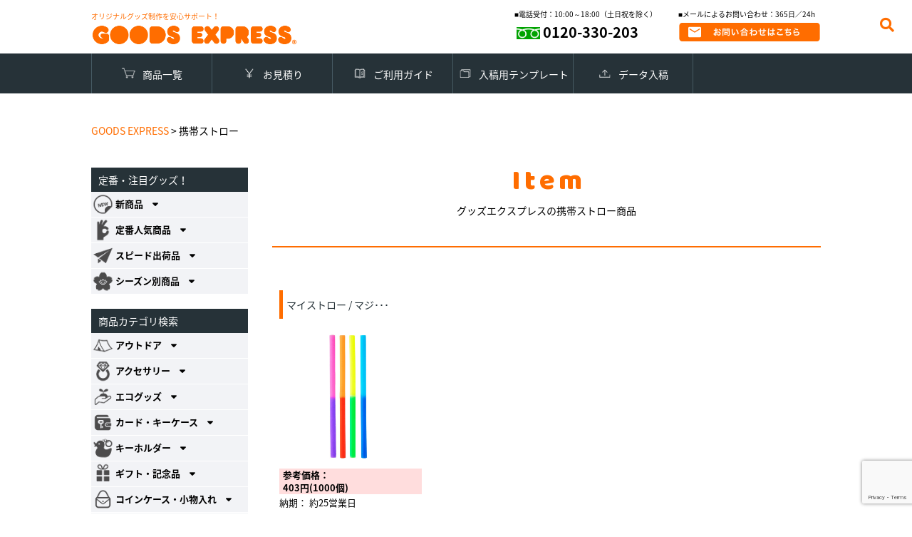

--- FILE ---
content_type: text/html; charset=UTF-8
request_url: https://www.goods-express.info/tag/carrystraw/
body_size: 23008
content:
<!DOCTYPE html>
<html lang="ja">
<head>

	<!-- Google tag (gtag.js) -->
<script async src="https://www.googletagmanager.com/gtag/js?id=G-XZ55T2GXD7"></script>
<script>
  window.dataLayer = window.dataLayer || [];
  function gtag(){dataLayer.push(arguments);}
  gtag('js', new Date());

  gtag('config', 'G-XZ55T2GXD7');
</script>

	<!-- Google Tag Manager (noscript) -->
<noscript><iframe src="https://www.googletagmanager.com/ns.html?id=GTM-KZ2FMZN"
height="0" width="0" style="display:none;visibility:hidden"></iframe></noscript>
<!-- End Google Tag Manager (noscript) -->

<!-- Global site tag (gtag.js) - Google Analytics -->
<script async src="https://www.googletagmanager.com/gtag/js?id=UA-34448343-1"></script>
<script>
  window.dataLayer = window.dataLayer || [];
  function gtag(){dataLayer.push(arguments);}
  gtag('js', new Date());
  gtag('config', 'AW-16533501207');
  gtag('config', 'UA-34448343-1');
</script>

<meta http-equiv="content-type" content="text/html; charset=UTF-8">
<meta http-equiv="X-UA-Compatible" content="IE=Edge" />
<meta name="msvalidate.01" content="065AC227233D39F2D0D03393644B7B37" />
<script type="text/javascript">
if ((navigator.userAgent.indexOf('iPhone') > 0) || navigator.userAgent.indexOf('iPod') > 0 || navigator.userAgent.indexOf('Android') > 0) {
        //iPhone、iPod、Androidの設定
        document.write('<meta name="viewport" content="width=device-width, initial-scale=1, maximum-scale=1.0, user-scalable=no">');
    }else{
        //それ以外（PC、iPadなど）の設定
        document.write('<meta name="viewport" content="width=1280,initial-scale=1.0,minimum-scale=1.0">');
        document.write('<link href="https://www.goods-express.info/wp_gre/wp-content/themes/gex/css/jquery.bxslider.css" rel="stylesheet" type="text/css">');
    }
</script>
<meta name="keywords" content="シリコンバンド,ラバーコインケース,ピンバッジ,オリジナルグッズ,OEM商品,ネックストラップ,合皮">
<meta name="description" content="450種以上取り扱い・年間100万個生産実績を持つオリジナルグッズ制作サービス。小ロット・短納期でノベルティ・販促グッズのOEMならGOODS EXPRESS">
<title>携帯ストロー | GOODS EXPRESS オリジナルグッズ制作を安心サポート！</title>
<meta property="og:title" content="携帯ストロー &laquo; GOODS EXPRESS オリジナルグッズ制作を安心サポート！">

<meta property="og:title" content="携帯ストロー &laquo; GOODS EXPRESS オリジナルグッズ制作を安心サポート！">
<meta property="og:type" content="website">
<meta property="og:url" content="https://www.goods-express.info/wp_gre/">
<meta property="og:image" content="https://www.goods-express.info/wp_gre/wp-content/themes/gex/img/ogp.png">
<meta property="og:description" content="450種以上取り扱い・年間100万個生産実績を持つオリジナルグッズ制作サービス。小ロット・短納期でノベルティ・販促グッズのOEMならGOODS EXPRESS">
<style type="text/css" media="screen">
@import url( https://www.goods-express.info/wp_gre/wp-content/themes/gex/style.css );
</style>
<link rel="shortcut icon" href="https://www.goods-express.info/wp_gre/wp-content/themes/gex/img/favicon.ico">
<link rel="pingback" href="https://www.goods-express.info/wp_gre/xmlrpc.php">
	<link rel='archives' title='2020年10月' href='https://www.goods-express.info/2020/10/' />
	<link rel='archives' title='2020年9月' href='https://www.goods-express.info/2020/09/' />
	<link rel='archives' title='2020年8月' href='https://www.goods-express.info/2020/08/' />
	<link rel='archives' title='2020年7月' href='https://www.goods-express.info/2020/07/' />
	<link rel='archives' title='2020年6月' href='https://www.goods-express.info/2020/06/' />
	<link rel='archives' title='2020年5月' href='https://www.goods-express.info/2020/05/' />
	<link rel='archives' title='2020年4月' href='https://www.goods-express.info/2020/04/' />
	<link rel='archives' title='2020年3月' href='https://www.goods-express.info/2020/03/' />
	<link rel='archives' title='2020年2月' href='https://www.goods-express.info/2020/02/' />
	<link rel='archives' title='2020年1月' href='https://www.goods-express.info/2020/01/' />
	<link rel='archives' title='2019年12月' href='https://www.goods-express.info/2019/12/' />
	<link rel='archives' title='2019年11月' href='https://www.goods-express.info/2019/11/' />
	<link rel='archives' title='2019年10月' href='https://www.goods-express.info/2019/10/' />
	<link rel='archives' title='2019年9月' href='https://www.goods-express.info/2019/09/' />
	<link rel='archives' title='2019年8月' href='https://www.goods-express.info/2019/08/' />
	<link rel='archives' title='2019年7月' href='https://www.goods-express.info/2019/07/' />
	<link rel='archives' title='2019年6月' href='https://www.goods-express.info/2019/06/' />
	<link rel='archives' title='2019年5月' href='https://www.goods-express.info/2019/05/' />
	<link rel='archives' title='2019年4月' href='https://www.goods-express.info/2019/04/' />
	<link rel='archives' title='2019年3月' href='https://www.goods-express.info/2019/03/' />
	<link rel='archives' title='2019年2月' href='https://www.goods-express.info/2019/02/' />
	<link rel='archives' title='2019年1月' href='https://www.goods-express.info/2019/01/' />
	<link rel='archives' title='2018年12月' href='https://www.goods-express.info/2018/12/' />
	<link rel='archives' title='2018年11月' href='https://www.goods-express.info/2018/11/' />
	<link rel='archives' title='2018年10月' href='https://www.goods-express.info/2018/10/' />
	<link rel='archives' title='2018年9月' href='https://www.goods-express.info/2018/09/' />
	<link rel='archives' title='2018年8月' href='https://www.goods-express.info/2018/08/' />
	<link rel='archives' title='2018年7月' href='https://www.goods-express.info/2018/07/' />
	<link rel='archives' title='2018年6月' href='https://www.goods-express.info/2018/06/' />
	<link rel='archives' title='2018年5月' href='https://www.goods-express.info/2018/05/' />
	<link rel='archives' title='2018年3月' href='https://www.goods-express.info/2018/03/' />
	<link rel='archives' title='2018年2月' href='https://www.goods-express.info/2018/02/' />
	<link rel='archives' title='2018年1月' href='https://www.goods-express.info/2018/01/' />

<meta name='robots' content='max-image-preview:large' />
<link rel="alternate" hreflang="ja" href="https://www.goods-express.info/tag/carrystraw/" />
<link rel="alternate" hreflang="x-default" href="https://www.goods-express.info/tag/carrystraw/" />
<!-- Google tag (gtag.js) consent mode dataLayer added by Site Kit -->
<script type="text/javascript" id="google_gtagjs-js-consent-mode-data-layer">
/* <![CDATA[ */
window.dataLayer = window.dataLayer || [];function gtag(){dataLayer.push(arguments);}
gtag('consent', 'default', {"ad_personalization":"denied","ad_storage":"denied","ad_user_data":"denied","analytics_storage":"denied","functionality_storage":"denied","security_storage":"denied","personalization_storage":"denied","region":["AT","BE","BG","CH","CY","CZ","DE","DK","EE","ES","FI","FR","GB","GR","HR","HU","IE","IS","IT","LI","LT","LU","LV","MT","NL","NO","PL","PT","RO","SE","SI","SK"],"wait_for_update":500});
window._googlesitekitConsentCategoryMap = {"statistics":["analytics_storage"],"marketing":["ad_storage","ad_user_data","ad_personalization"],"functional":["functionality_storage","security_storage"],"preferences":["personalization_storage"]};
window._googlesitekitConsents = {"ad_personalization":"denied","ad_storage":"denied","ad_user_data":"denied","analytics_storage":"denied","functionality_storage":"denied","security_storage":"denied","personalization_storage":"denied","region":["AT","BE","BG","CH","CY","CZ","DE","DK","EE","ES","FI","FR","GB","GR","HR","HU","IE","IS","IT","LI","LT","LU","LV","MT","NL","NO","PL","PT","RO","SE","SI","SK"],"wait_for_update":500};
/* ]]> */
</script>
<!-- Google タグ (gtag.js) の終了同意モード dataLayer が Site Kit によって追加されました -->
<link rel='dns-prefetch' href='//ajax.googleapis.com' />
<link rel='dns-prefetch' href='//cdn.jsdelivr.net' />
<link rel='dns-prefetch' href='//www.googletagmanager.com' />
<link rel="alternate" type="application/rss+xml" title="GOODS EXPRESS オリジナルグッズ制作を安心サポート！ &raquo; 携帯ストロー タグのフィード" href="https://www.goods-express.info/tag/carrystraw/feed/" />
<style id='wp-img-auto-sizes-contain-inline-css' type='text/css'>
img:is([sizes=auto i],[sizes^="auto," i]){contain-intrinsic-size:3000px 1500px}
/*# sourceURL=wp-img-auto-sizes-contain-inline-css */
</style>
<style id='wp-emoji-styles-inline-css' type='text/css'>

	img.wp-smiley, img.emoji {
		display: inline !important;
		border: none !important;
		box-shadow: none !important;
		height: 1em !important;
		width: 1em !important;
		margin: 0 0.07em !important;
		vertical-align: -0.1em !important;
		background: none !important;
		padding: 0 !important;
	}
/*# sourceURL=wp-emoji-styles-inline-css */
</style>
<link rel='stylesheet' id='wp-block-library-css' href='https://www.goods-express.info/wp_gre/wp-includes/css/dist/block-library/style.min.css?ver=6.9' type='text/css' media='all' />
<style id='global-styles-inline-css' type='text/css'>
:root{--wp--preset--aspect-ratio--square: 1;--wp--preset--aspect-ratio--4-3: 4/3;--wp--preset--aspect-ratio--3-4: 3/4;--wp--preset--aspect-ratio--3-2: 3/2;--wp--preset--aspect-ratio--2-3: 2/3;--wp--preset--aspect-ratio--16-9: 16/9;--wp--preset--aspect-ratio--9-16: 9/16;--wp--preset--color--black: #000000;--wp--preset--color--cyan-bluish-gray: #abb8c3;--wp--preset--color--white: #ffffff;--wp--preset--color--pale-pink: #f78da7;--wp--preset--color--vivid-red: #cf2e2e;--wp--preset--color--luminous-vivid-orange: #ff6900;--wp--preset--color--luminous-vivid-amber: #fcb900;--wp--preset--color--light-green-cyan: #7bdcb5;--wp--preset--color--vivid-green-cyan: #00d084;--wp--preset--color--pale-cyan-blue: #8ed1fc;--wp--preset--color--vivid-cyan-blue: #0693e3;--wp--preset--color--vivid-purple: #9b51e0;--wp--preset--gradient--vivid-cyan-blue-to-vivid-purple: linear-gradient(135deg,rgb(6,147,227) 0%,rgb(155,81,224) 100%);--wp--preset--gradient--light-green-cyan-to-vivid-green-cyan: linear-gradient(135deg,rgb(122,220,180) 0%,rgb(0,208,130) 100%);--wp--preset--gradient--luminous-vivid-amber-to-luminous-vivid-orange: linear-gradient(135deg,rgb(252,185,0) 0%,rgb(255,105,0) 100%);--wp--preset--gradient--luminous-vivid-orange-to-vivid-red: linear-gradient(135deg,rgb(255,105,0) 0%,rgb(207,46,46) 100%);--wp--preset--gradient--very-light-gray-to-cyan-bluish-gray: linear-gradient(135deg,rgb(238,238,238) 0%,rgb(169,184,195) 100%);--wp--preset--gradient--cool-to-warm-spectrum: linear-gradient(135deg,rgb(74,234,220) 0%,rgb(151,120,209) 20%,rgb(207,42,186) 40%,rgb(238,44,130) 60%,rgb(251,105,98) 80%,rgb(254,248,76) 100%);--wp--preset--gradient--blush-light-purple: linear-gradient(135deg,rgb(255,206,236) 0%,rgb(152,150,240) 100%);--wp--preset--gradient--blush-bordeaux: linear-gradient(135deg,rgb(254,205,165) 0%,rgb(254,45,45) 50%,rgb(107,0,62) 100%);--wp--preset--gradient--luminous-dusk: linear-gradient(135deg,rgb(255,203,112) 0%,rgb(199,81,192) 50%,rgb(65,88,208) 100%);--wp--preset--gradient--pale-ocean: linear-gradient(135deg,rgb(255,245,203) 0%,rgb(182,227,212) 50%,rgb(51,167,181) 100%);--wp--preset--gradient--electric-grass: linear-gradient(135deg,rgb(202,248,128) 0%,rgb(113,206,126) 100%);--wp--preset--gradient--midnight: linear-gradient(135deg,rgb(2,3,129) 0%,rgb(40,116,252) 100%);--wp--preset--font-size--small: 13px;--wp--preset--font-size--medium: 20px;--wp--preset--font-size--large: 36px;--wp--preset--font-size--x-large: 42px;--wp--preset--spacing--20: 0.44rem;--wp--preset--spacing--30: 0.67rem;--wp--preset--spacing--40: 1rem;--wp--preset--spacing--50: 1.5rem;--wp--preset--spacing--60: 2.25rem;--wp--preset--spacing--70: 3.38rem;--wp--preset--spacing--80: 5.06rem;--wp--preset--shadow--natural: 6px 6px 9px rgba(0, 0, 0, 0.2);--wp--preset--shadow--deep: 12px 12px 50px rgba(0, 0, 0, 0.4);--wp--preset--shadow--sharp: 6px 6px 0px rgba(0, 0, 0, 0.2);--wp--preset--shadow--outlined: 6px 6px 0px -3px rgb(255, 255, 255), 6px 6px rgb(0, 0, 0);--wp--preset--shadow--crisp: 6px 6px 0px rgb(0, 0, 0);}:where(.is-layout-flex){gap: 0.5em;}:where(.is-layout-grid){gap: 0.5em;}body .is-layout-flex{display: flex;}.is-layout-flex{flex-wrap: wrap;align-items: center;}.is-layout-flex > :is(*, div){margin: 0;}body .is-layout-grid{display: grid;}.is-layout-grid > :is(*, div){margin: 0;}:where(.wp-block-columns.is-layout-flex){gap: 2em;}:where(.wp-block-columns.is-layout-grid){gap: 2em;}:where(.wp-block-post-template.is-layout-flex){gap: 1.25em;}:where(.wp-block-post-template.is-layout-grid){gap: 1.25em;}.has-black-color{color: var(--wp--preset--color--black) !important;}.has-cyan-bluish-gray-color{color: var(--wp--preset--color--cyan-bluish-gray) !important;}.has-white-color{color: var(--wp--preset--color--white) !important;}.has-pale-pink-color{color: var(--wp--preset--color--pale-pink) !important;}.has-vivid-red-color{color: var(--wp--preset--color--vivid-red) !important;}.has-luminous-vivid-orange-color{color: var(--wp--preset--color--luminous-vivid-orange) !important;}.has-luminous-vivid-amber-color{color: var(--wp--preset--color--luminous-vivid-amber) !important;}.has-light-green-cyan-color{color: var(--wp--preset--color--light-green-cyan) !important;}.has-vivid-green-cyan-color{color: var(--wp--preset--color--vivid-green-cyan) !important;}.has-pale-cyan-blue-color{color: var(--wp--preset--color--pale-cyan-blue) !important;}.has-vivid-cyan-blue-color{color: var(--wp--preset--color--vivid-cyan-blue) !important;}.has-vivid-purple-color{color: var(--wp--preset--color--vivid-purple) !important;}.has-black-background-color{background-color: var(--wp--preset--color--black) !important;}.has-cyan-bluish-gray-background-color{background-color: var(--wp--preset--color--cyan-bluish-gray) !important;}.has-white-background-color{background-color: var(--wp--preset--color--white) !important;}.has-pale-pink-background-color{background-color: var(--wp--preset--color--pale-pink) !important;}.has-vivid-red-background-color{background-color: var(--wp--preset--color--vivid-red) !important;}.has-luminous-vivid-orange-background-color{background-color: var(--wp--preset--color--luminous-vivid-orange) !important;}.has-luminous-vivid-amber-background-color{background-color: var(--wp--preset--color--luminous-vivid-amber) !important;}.has-light-green-cyan-background-color{background-color: var(--wp--preset--color--light-green-cyan) !important;}.has-vivid-green-cyan-background-color{background-color: var(--wp--preset--color--vivid-green-cyan) !important;}.has-pale-cyan-blue-background-color{background-color: var(--wp--preset--color--pale-cyan-blue) !important;}.has-vivid-cyan-blue-background-color{background-color: var(--wp--preset--color--vivid-cyan-blue) !important;}.has-vivid-purple-background-color{background-color: var(--wp--preset--color--vivid-purple) !important;}.has-black-border-color{border-color: var(--wp--preset--color--black) !important;}.has-cyan-bluish-gray-border-color{border-color: var(--wp--preset--color--cyan-bluish-gray) !important;}.has-white-border-color{border-color: var(--wp--preset--color--white) !important;}.has-pale-pink-border-color{border-color: var(--wp--preset--color--pale-pink) !important;}.has-vivid-red-border-color{border-color: var(--wp--preset--color--vivid-red) !important;}.has-luminous-vivid-orange-border-color{border-color: var(--wp--preset--color--luminous-vivid-orange) !important;}.has-luminous-vivid-amber-border-color{border-color: var(--wp--preset--color--luminous-vivid-amber) !important;}.has-light-green-cyan-border-color{border-color: var(--wp--preset--color--light-green-cyan) !important;}.has-vivid-green-cyan-border-color{border-color: var(--wp--preset--color--vivid-green-cyan) !important;}.has-pale-cyan-blue-border-color{border-color: var(--wp--preset--color--pale-cyan-blue) !important;}.has-vivid-cyan-blue-border-color{border-color: var(--wp--preset--color--vivid-cyan-blue) !important;}.has-vivid-purple-border-color{border-color: var(--wp--preset--color--vivid-purple) !important;}.has-vivid-cyan-blue-to-vivid-purple-gradient-background{background: var(--wp--preset--gradient--vivid-cyan-blue-to-vivid-purple) !important;}.has-light-green-cyan-to-vivid-green-cyan-gradient-background{background: var(--wp--preset--gradient--light-green-cyan-to-vivid-green-cyan) !important;}.has-luminous-vivid-amber-to-luminous-vivid-orange-gradient-background{background: var(--wp--preset--gradient--luminous-vivid-amber-to-luminous-vivid-orange) !important;}.has-luminous-vivid-orange-to-vivid-red-gradient-background{background: var(--wp--preset--gradient--luminous-vivid-orange-to-vivid-red) !important;}.has-very-light-gray-to-cyan-bluish-gray-gradient-background{background: var(--wp--preset--gradient--very-light-gray-to-cyan-bluish-gray) !important;}.has-cool-to-warm-spectrum-gradient-background{background: var(--wp--preset--gradient--cool-to-warm-spectrum) !important;}.has-blush-light-purple-gradient-background{background: var(--wp--preset--gradient--blush-light-purple) !important;}.has-blush-bordeaux-gradient-background{background: var(--wp--preset--gradient--blush-bordeaux) !important;}.has-luminous-dusk-gradient-background{background: var(--wp--preset--gradient--luminous-dusk) !important;}.has-pale-ocean-gradient-background{background: var(--wp--preset--gradient--pale-ocean) !important;}.has-electric-grass-gradient-background{background: var(--wp--preset--gradient--electric-grass) !important;}.has-midnight-gradient-background{background: var(--wp--preset--gradient--midnight) !important;}.has-small-font-size{font-size: var(--wp--preset--font-size--small) !important;}.has-medium-font-size{font-size: var(--wp--preset--font-size--medium) !important;}.has-large-font-size{font-size: var(--wp--preset--font-size--large) !important;}.has-x-large-font-size{font-size: var(--wp--preset--font-size--x-large) !important;}
/*# sourceURL=global-styles-inline-css */
</style>

<style id='classic-theme-styles-inline-css' type='text/css'>
/*! This file is auto-generated */
.wp-block-button__link{color:#fff;background-color:#32373c;border-radius:9999px;box-shadow:none;text-decoration:none;padding:calc(.667em + 2px) calc(1.333em + 2px);font-size:1.125em}.wp-block-file__button{background:#32373c;color:#fff;text-decoration:none}
/*# sourceURL=/wp-includes/css/classic-themes.min.css */
</style>
<link rel='stylesheet' id='contact-form-7-css' href='https://www.goods-express.info/wp_gre/wp-content/plugins/contact-form-7/includes/css/styles.css?ver=6.1.4' type='text/css' media='all' />
<link rel='stylesheet' id='contact-form-7-confirm-css' href='https://www.goods-express.info/wp_gre/wp-content/plugins/contact-form-7-add-confirm/includes/css/styles.css?ver=5.1' type='text/css' media='all' />
<link rel='stylesheet' id='wpml-legacy-dropdown-0-css' href='https://www.goods-express.info/wp_gre/wp-content/plugins/sitepress-multilingual-cms/templates/language-switchers/legacy-dropdown/style.min.css?ver=1' type='text/css' media='all' />
<style id='wpml-legacy-dropdown-0-inline-css' type='text/css'>
.wpml-ls-statics-shortcode_actions, .wpml-ls-statics-shortcode_actions .wpml-ls-sub-menu, .wpml-ls-statics-shortcode_actions a {border-color:#cdcdcd;}.wpml-ls-statics-shortcode_actions a, .wpml-ls-statics-shortcode_actions .wpml-ls-sub-menu a, .wpml-ls-statics-shortcode_actions .wpml-ls-sub-menu a:link, .wpml-ls-statics-shortcode_actions li:not(.wpml-ls-current-language) .wpml-ls-link, .wpml-ls-statics-shortcode_actions li:not(.wpml-ls-current-language) .wpml-ls-link:link {color:#444444;background-color:#ffffff;}.wpml-ls-statics-shortcode_actions .wpml-ls-sub-menu a:hover,.wpml-ls-statics-shortcode_actions .wpml-ls-sub-menu a:focus, .wpml-ls-statics-shortcode_actions .wpml-ls-sub-menu a:link:hover, .wpml-ls-statics-shortcode_actions .wpml-ls-sub-menu a:link:focus {color:#000000;background-color:#eeeeee;}.wpml-ls-statics-shortcode_actions .wpml-ls-current-language > a {color:#444444;background-color:#ffffff;}.wpml-ls-statics-shortcode_actions .wpml-ls-current-language:hover>a, .wpml-ls-statics-shortcode_actions .wpml-ls-current-language>a:focus {color:#000000;background-color:#eeeeee;}
/*# sourceURL=wpml-legacy-dropdown-0-inline-css */
</style>
<link rel='stylesheet' id='wp-members-css' href='https://www.goods-express.info/wp_gre/wp-content/plugins/wp-members/assets/css/forms/generic-no-float.min.css?ver=3.5.5.1' type='text/css' media='all' />
<link rel='stylesheet' id='jquery-ui-smoothness-css' href='https://www.goods-express.info/wp_gre/wp-content/plugins/contact-form-7/includes/js/jquery-ui/themes/smoothness/jquery-ui.min.css?ver=1.12.1' type='text/css' media='screen' />
<script type="text/javascript" id="wpml-cookie-js-extra">
/* <![CDATA[ */
var wpml_cookies = {"wp-wpml_current_language":{"value":"ja","expires":1,"path":"/"}};
var wpml_cookies = {"wp-wpml_current_language":{"value":"ja","expires":1,"path":"/"}};
//# sourceURL=wpml-cookie-js-extra
/* ]]> */
</script>
<script type="text/javascript" src="https://www.goods-express.info/wp_gre/wp-content/plugins/sitepress-multilingual-cms/res/js/cookies/language-cookie.js?ver=486900" id="wpml-cookie-js" defer="defer" data-wp-strategy="defer"></script>
<script type="text/javascript" src="https://ajax.googleapis.com/ajax/libs/jquery/3.2.1/jquery.min.js?ver=6.9" id="jquery-js"></script>
<script type="text/javascript" src="https://www.goods-express.info/wp_gre/wp-content/plugins/sitepress-multilingual-cms/templates/language-switchers/legacy-dropdown/script.min.js?ver=1" id="wpml-legacy-dropdown-0-js"></script>

<!-- Site Kit によって追加された Google タグ（gtag.js）スニペット -->
<!-- Google アナリティクス スニペット (Site Kit が追加) -->
<!-- Site Kit によって追加された Google 広告のスニペット -->
<script type="text/javascript" src="https://www.googletagmanager.com/gtag/js?id=GT-PHX5FCPZ" id="google_gtagjs-js" async></script>
<script type="text/javascript" id="google_gtagjs-js-after">
/* <![CDATA[ */
window.dataLayer = window.dataLayer || [];function gtag(){dataLayer.push(arguments);}
gtag("set","linker",{"domains":["www.goods-express.info"]});
gtag("js", new Date());
gtag("set", "developer_id.dZTNiMT", true);
gtag("config", "GT-PHX5FCPZ");
gtag("config", "AW-16533501207");
//# sourceURL=google_gtagjs-js-after
/* ]]> */
</script>
<link rel="https://api.w.org/" href="https://www.goods-express.info/wp-json/" /><link rel="alternate" title="JSON" type="application/json" href="https://www.goods-express.info/wp-json/wp/v2/tags/3101" /><link rel="EditURI" type="application/rsd+xml" title="RSD" href="https://www.goods-express.info/wp_gre/xmlrpc.php?rsd" />
<meta name="generator" content="WordPress 6.9" />
<meta name="generator" content="WPML ver:4.8.6 stt:1,28;" />
<meta name="generator" content="Site Kit by Google 1.168.0" /><link rel="icon" href="https://www.goods-express.info/wp_gre/wp-content/uploads/2021/08/cropped-gex-fav-1-32x32.png" sizes="32x32" />
<link rel="icon" href="https://www.goods-express.info/wp_gre/wp-content/uploads/2021/08/cropped-gex-fav-1-192x192.png" sizes="192x192" />
<link rel="apple-touch-icon" href="https://www.goods-express.info/wp_gre/wp-content/uploads/2021/08/cropped-gex-fav-1-180x180.png" />
<meta name="msapplication-TileImage" content="https://www.goods-express.info/wp_gre/wp-content/uploads/2021/08/cropped-gex-fav-1-270x270.png" />

<link rel="stylesheet" href="https://maxcdn.bootstrapcdn.com/font-awesome/4.7.0/css/font-awesome.min.css">
<link href="https://use.fontawesome.com/releases/v5.0.6/css/all.css" rel="stylesheet">
<link rel="stylesheet" type="text/css" href="https://www.goods-express.info/wp_gre/wp-content/themes/gex/css/reset.css">
<link rel="stylesheet" type="text/css" href="https://www.goods-express.info/wp_gre/wp-content/themes/gex/sass/style.css">
<link rel="stylesheet" type="text/css" href="https://www.goods-express.info/wp_gre/wp-content/themes/gex/css/menu.css">
<script src="https://www.goods-express.info/wp_gre/wp-content/themes/gex/js/jquery.bxslider.min.js"></script>

<link rel="shortcut icon" href="https://www.goods-express.info/wp_gre/wp-content/themes/gex/img/favicon.ico" />

<!-- <script type="text/javascript" src="https://www.goods-express.info/wp_gre/wp-content/themes/gex/js/g-calc.js"></script> 
-->

<script type="text/javascript" src="https://www.goods-express.info/wp_gre/wp-content/themes/gex/js/common.js"></script>
<link rel="stylesheet" type="text/css" href="https://www.goods-express.info/wp_gre/wp-content/themes/gex/css/lity.css">
<script type="text/javascript" src="https://www.goods-express.info/wp_gre/wp-content/themes/gex/js/lity.js"></script>

<script type="text/javascript" src="https://www.goods-express.info/wp_gre/wp-content/themes/gex/js/jquery.restable.js"></script>
<link rel="stylesheet" href="https://www.goods-express.info/wp_gre/wp-content/themes/gex/css/jquery.restable.css">
<script type="text/javascript">
$(window).ready(function () {
  $('.main_single_item_detail_sub_r table').ReStable();
  $('.main_single_itemd_table table').ReStable();
  
});
</script>


</head>

<body data-rsssl=1 id="top">
	<div class="header_nav_sp sp">
	<div id="navToggle">
	  <div>
	   <span></span> <span></span> <span></span>
	  </div>
	</div><!--#navToggle END-->
	<nav>
		<a href="https://www.goods-express.info/item/" class="header_nav_box_01">商品一覧</a>
		<a href="https://www.goods-express.info/contact/" class="header_nav_box_02">お見積り</a>
		<a href="https://www.goods-express.info/guideline/" class="header_nav_box_03">ご利用ガイド</a>
		<a href="https://www.goods-express.info/templatelist/" class="header_nav_box_04">入稿用テンプレート</a>
		<a href="https://www.goods-express.info/upload/" class="header_nav_box_05">データ入稿</a>
	</nav>
	</div>

		<div class="main_top_btn_box sp clearfix">
			<ul>
				<li class="left"><a href="https://www.goods-express.info/contact/"><i class="far fa-envelope"></i> お見積り</a></li>
				<li class="left"><a href="https://www.goods-express.info/guideline/sub06/"><i class="far fa-question-circle"></i> お問い合わせ</a></li>
				<li class="left"><a href="tel:0120-330-203"><i class="fas fa-phone"></i></a></li>
			</ul>
		</div>
	<div class="header pc clearfix">
	<div class="header_main clearfix">
		<div class="logo left">
										<span>オリジナルグッズ制作を安心サポート！</span>
 					 			
			<a href="https://www.goods-express.info/"><img src="https://www.goods-express.info/wp_gre/wp-content/themes/gex/img/logo.png"></a>
			</div>
					<div class="header_nav clearfix right">
			<div class="header_nav_sub left">
				<p>■電話受付：10:00～18:00（土日祝を除く）</p>
				<div class="tel">
					0120-330-203
				</div>
			</div>
			<div class="header_nav_sub left">
				<p>■メールによるお問い合わせ：365日／24h</p>
				<a href="https://www.goods-express.info/guideline/faq/"><img src="https://www.goods-express.info/wp_gre/wp-content/themes/gex/img/bnr_mail.png"></a>
			</div>
			<!-- <div class="header_nav_sub left leftblock">
				<a href="https://www.goods-express.info/guideline/sub04/"><img src="https://www.goods-express.info/wp_gre/wp-content/themes/gex/img/shipping.png"></a>
				<img src="https://www.goods-express.info/wp_gre/wp-content/themes/gex/img/TAX.png">
			</div> -->
		</div>
			<!-- header_nav -->
	</div>
	<!-- header_main -->
	</div>
	<!-- header -->

	<div class="header_nav_box pc clearfix">
		<div>
		<a href="https://www.goods-express.info/item/" class="header_nav_box_01">商品一覧</a>
		<a href="https://www.goods-express.info/contact/" class="header_nav_box_02">お見積り</a>
		<a href="https://www.goods-express.info/guideline/" class="header_nav_box_03">ご利用ガイド</a>
		<a href="https://www.goods-express.info/templatelist/" class="header_nav_box_04">入稿用テンプレート</a>
		<a href="https://www.goods-express.info/upload/" class="header_nav_box_05">データ入稿</a>
	</div>
	</div>

	<div class="header_sp sp">
    							<span>オリジナルグッズ制作を安心サポート！</span>
 					 						

		<div class="logo"><a href="https://www.goods-express.info/"><img src="https://www.goods-express.info/wp_gre/wp-content/themes/gex/img/logo.png"></a></div>
	</div>

	<div class="header_search sp"><i class="fa fa-search" aria-hidden="true"></i></div>
	<div class="header_search_memo sp">
		<form role="search" method="get" id="searchform" class="searchform" action="https://www.goods-express.info/">
        <input type="hidden" value="page" name="post_type" id="post_type">
				<input type="text" value="" name="s" id="s" />
								<input type="submit" id="searchsubmit" value="検索" />
					</form>
	</div>

  <div class="header_search_pc pc"><i class="fa fa-search" aria-hidden="true"></i></div>
	<div class="header_search_memo_pc pc">
		<form role="search" method="get" id="searchform" class="searchform" action="https://www.goods-express.info/">
        <input type="hidden" value="page" name="post_type" id="post_type">
				<input type="text" value="" name="s" id="s" />
							<input type="submit" id="searchsubmit" value="検索" />
					</form>
	</div>

<div class="main_single_2col clearfix">

	<div class="breadcrumbs">
			<span property="itemListElement" typeof="ListItem"><a property="item" typeof="WebPage" title="Go to GOODS EXPRESS オリジナルグッズ制作を安心サポート！." href="https://www.goods-express.info" class="home"><span property="name">GOODS EXPRESS</span></a><meta property="position" content="1"></span> &gt; <span property="itemListElement" typeof="ListItem"><span property="name">携帯ストロー</span><meta property="position" content="2"></span>	</div>

	<div class="main_single_2col_right">
	<div class="main_single_1col_tit">
		<span class="f-baloo font_orange">Item</span>
				<h2>グッズエクスプレスの携帯ストロー商品</h2>
		</div>
  <div class="main_single_nitem_eye">
      </div>
	<div class="main_single_blog_catbox_nav">
	  	</div>

	<div class="main_top_itembox tagpage clearfix">
		
						<div class="main_single_item_detail_sub clearfix">
    <div class="main_single_item_detail_sub_tit"><h3><a href="https://www.goods-express.info/item-archive/straw/straw-2/">マイストロー / マジ･･･</a></h3>
  </div>
	<div class="main_single_item_detail_sub_l show-box left">
    

    <a href="https://www.goods-express.info/item-archive/straw/straw-2/">
      <img src="https://www.goods-express.info/wp_gre/wp-content/uploads/2020/06/Magivstraw_0005_01.jpg" alt="マイストロー / マジッ･･･">
      <div class="sp sp-show-in"><img src="https://www.goods-express.info/wp_gre/wp-content/themes/gex/img/item/info_0125.png"></div>
    </a>
  </div>
    <div class="main_single_item_detail_sub_c">
  	<div class="hilight">
                  <span>参考価格：</span><br />
            403円(1000個)            <!-- （1,000個）          -->
          </div>
          <div>
            <span>納期：</span>
            約25営業日          </div>
          <div>
            <span>最低ロット：</span>
            150個          </div>
  	<!-- <div>1000個発注時</div> -->
  </div>
  <!-- main_single_item_detail_sub_r -->
</div>
<!-- main_single_item_detail_sub -->        <!-- main_single_item_detail_sub -->

		   			 
	</div>
	<!-- main_single_blog_listbox -->

	<div class="main_single_blog_catbox_nav_bottom clear">
	  	</div>

	</div>
	<!-- main_single_2col_right -->

	 <div class="sidebar clearfix pc left">
 	<!-- 上部検索窓1 -->
<div class="sidebar_nav clearfix sidebar_top">
		<div class="sidebar_nav_tit">定番・注目グッズ！</div>
	<div class="sidebar_toggle_nav sidenewitem">
			 	新商品
			 	</div>
	
 		<div class="sidebar_toggle_link">
		
				
			

<a href="https://www.goods-express.info/item/cigaretcase/c_case01/"><img src="https://www.goods-express.info/wp_gre/wp-content/uploads/2025/10/CGC_0000s_0001_IMG_9712-150x150.jpg">クリアシガレットケース</a>
	
<!-- main_single_item_detail_sub -->



<a href="https://www.goods-express.info/item/cigaretcase/c_case01-2/"><img src="https://www.goods-express.info/wp_gre/wp-content/uploads/2025/10/CGC_0000s_0001_IMG_9712-150x150.jpg">クリアシガレットケース･･･</a>
	
<!-- main_single_item_detail_sub -->



<a href="https://www.goods-express.info/item/tunetag/s01/"><img src="https://www.goods-express.info/wp_gre/wp-content/uploads/2025/09/tune_0000s_0010_IMG_9002-150x150.jpg">チューンタグ S</a>
	
<!-- main_single_item_detail_sub -->



<a href="https://www.goods-express.info/item/tunetag/stand/"><img src="https://www.goods-express.info/wp_gre/wp-content/uploads/2025/09/b02-150x150.png">チューンタグ / アク･･･</a>
	
<!-- main_single_item_detail_sub -->



<a href="https://www.goods-express.info/item/cushionkeychain/01-2/"><img src="https://www.goods-express.info/wp_gre/wp-content/uploads/2025/07/CssK01-150x150.png">クッションキーホルダー</a>
	
<!-- main_single_item_detail_sub -->



<a href="https://www.goods-express.info/item/clear_multicase/mini/"><img src="https://www.goods-express.info/wp_gre/wp-content/uploads/2025/04/CM_Mini-150x150.png">クリアマルチケース M･･･</a>
	
<!-- main_single_item_detail_sub -->



<a href="https://www.goods-express.info/item/acryliccharm/s/"><img src="https://www.goods-express.info/wp_gre/wp-content/uploads/2025/03/ACC02-150x150.png">アクリルチャーム S</a>
	
<!-- main_single_item_detail_sub -->



<a href="https://www.goods-express.info/item/uniform/u01/"><img src="https://www.goods-express.info/wp_gre/wp-content/uploads/2025/02/Uni01-150x150.jpg">ユニフォーム</a>
	
<!-- main_single_item_detail_sub -->

		  </div>
   
		 			<div class="sidebar_toggle_nav sidestandard">
			 	定番人気商品
			 	</div>
		 		
 		
			 		<div class="sidebar_toggle_link">
			 			<a href="https://www.goods-express.info/item/tshirt-2/"><img src="https://www.goods-express.info/wp_gre/wp-content/uploads/2021/02/540101-001-03-front-R_2000-150x150.jpg">Tシャツ</a><a href="https://www.goods-express.info/item/silicon_band/"><img src="https://www.goods-express.info/wp_gre/wp-content/uploads/2018/03/SQ_0000_DSC_0128-150x150.jpg">シリコンバンド・ラババ･･･</a><a href="https://www.goods-express.info/item/towel/"><img src="https://www.goods-express.info/wp_gre/wp-content/uploads/2019/05/Towel_0007_DIECUT_Poly_Main-1-150x150.png">タオル</a><a href="https://www.goods-express.info/item/original_neck_strap/"><img src="https://www.goods-express.info/wp_gre/wp-content/uploads/2018/03/SQ_0000_SAPC_090059-150x150.jpg">ネックストラップ</a><a href="https://www.goods-express.info/item/pins/"><img src="https://www.goods-express.info/wp_gre/wp-content/uploads/2018/02/PINS_Shippou_0002_sub99-150x150.jpg">ピンバッジ・ピンズ</a><a href="https://www.goods-express.info/item/maskingtape/"><img src="https://www.goods-express.info/wp_gre/wp-content/uploads/2020/03/sozai200316_0008_DSC05910-150x150.jpg">マスキングテープ</a><a href="https://www.goods-express.info/item/coincase/"><img src="https://www.goods-express.info/wp_gre/wp-content/uploads/2018/07/rubcoincase-re-150x150.png">ラバーコインケース</a><a href="https://www.goods-express.info/item/patch/"><img src="https://www.goods-express.info/wp_gre/wp-content/uploads/2018/02/Wappen_0000_Sub3-150x150.jpg">ワッペン</a><a href="https://www.goods-express.info/item/canbadge/"><img src="https://www.goods-express.info/wp_gre/wp-content/uploads/2021/06/Canbadge-150x150.png">缶バッジ</a>			 		</div>
		 		 
		 			<div class="sidebar_toggle_nav sidespeed">
			 	スピード出荷品
			 	</div>
		 		

		 		
			 		<div class="sidebar_toggle_link">
			 			<a href="https://www.goods-express.info/item/air-pods/"><img src="https://www.goods-express.info/wp_gre/wp-content/uploads/2021/08/0827_0019_DSC07830-150x150.jpg">Air podsケース</a><a href="https://www.goods-express.info/item/iphone-h/"><img src="https://www.goods-express.info/wp_gre/wp-content/uploads/2021/08/0827_0009_DSC07809-150x150.jpg">iPhoneケース</a><a href="https://www.goods-express.info/item/tshirt-2/"><img src="https://www.goods-express.info/wp_gre/wp-content/uploads/2021/02/540101-001-03-front-R_2000-150x150.jpg">Tシャツ</a><a href="https://www.goods-express.info/item/tankbottle/"><img src="https://www.goods-express.info/wp_gre/wp-content/uploads/2021/04/BTL_015-150x150.png">クリアタンクボトル</a><a href="https://www.goods-express.info/item/clearbottle/"><img src="https://www.goods-express.info/wp_gre/wp-content/uploads/2021/04/BTL_023-150x150.png">クリアボトル</a><a href="https://www.goods-express.info/item/pocket_sbottle/"><img src="https://www.goods-express.info/wp_gre/wp-content/uploads/2021/04/BTL_02-150x150.jpg">サーモボトル</a><a href="https://www.goods-express.info/item/smpring/"><img src="https://www.goods-express.info/wp_gre/wp-content/uploads/2018/02/Smartphonring_Clear_0000_Main-150x150.jpg">スマホリング・スマホグ･･･</a><a href="https://www.goods-express.info/item/totebag-2/"><img src="https://www.goods-express.info/wp_gre/wp-content/uploads/2020/12/146001-5250-02-front-R_2000-150x150.jpg">トートバッグ</a><a href="https://www.goods-express.info/item-archive/bodybag/"><img src="https://www.goods-express.info/wp_gre/wp-content/uploads/2021/01/SQ_0003_M1-150x150.jpg">ボディバッグ</a><a href="https://www.goods-express.info/item/mirror-2/"><img src="https://www.goods-express.info/wp_gre/wp-content/uploads/2018/11/LCM_0002_180703_KA_0514-150x150.jpg">ミラー・手鏡</a><a href="https://www.goods-express.info/item/hotelkeyholder/"><img src="https://www.goods-express.info/wp_gre/wp-content/uploads/2019/01/HotelKeyholder0110_0007_181030_KA_0190-150x150.jpg">モーテルキー</a><a href="https://www.goods-express.info/item/passcase/"><img src="https://www.goods-express.info/wp_gre/wp-content/uploads/2019/01/190111-60-150x150.jpg">レザーICパスケース</a><a href="https://www.goods-express.info/item/leatherkeycase/leatherkeycase/"><img src="https://www.goods-express.info/wp_gre/wp-content/uploads/2019/01/190111-33-150x150.jpg">レザーキーケース</a><a href="https://www.goods-express.info/item/leather_coincase/"><img src="https://www.goods-express.info/wp_gre/wp-content/uploads/2019/05/sozai190206_02-150x150.jpg">レザーコインケース</a><a href="https://www.goods-express.info/item/nonwovenbag/"><img src="https://www.goods-express.info/wp_gre/wp-content/uploads/2024/01/00199100-150x150.jpg">不織布バッグ</a><a href="https://www.goods-express.info/item/canbadge/"><img src="https://www.goods-express.info/wp_gre/wp-content/uploads/2021/06/Canbadge-150x150.png">缶バッジ</a>			 		</div>
		 		 	
				<div class="sidebar_link">
		
				<div class="sidebar_toggle_nav sideseason">
			 	シーズン別商品
			 	</div>
			 	<div class="sidebar_toggle_link">
		 	 		
 			<a href="https://www.goods-express.info/tag/spring/"  class="spring">春-Spring-</a>
		
		 		
 			<a href="https://www.goods-express.info/tag/summer/"  class="summer">夏-Summer-</a>
		
		 		
 			<a href="https://www.goods-express.info/tag/autumn/"  class="autumn">秋-Autumn-</a>
		
		 		
 			<a href="https://www.goods-express.info/tag/winter/"  class="winter">冬-Winter-</a>
		
		 	</div>
		</div>
	</div>
		
<!-- 商品 -->
	<div class="sidebar_nav clearfix sidebar_second">
		<div class="sidebar_nav_tit">商品カテゴリ検索</div>
		
		<div class="sidebar_link">
						<div class="sidebar_toggle_nav outdoor">
			 	アウトドア			 	</div>
		 		 
			 		<div class="sidebar_toggle_link">
			 			<a class="iceneckring" href="https://www.goods-express.info/item/iceneckring/"><img src="https://www.goods-express.info/wp_gre/wp-content/uploads/2023/05/0516_0000_IMG_2234-150x150.jpg">アイスネックリング</a><a class="waterproofbag" href="https://www.goods-express.info/item/waterproofbag/"><img src="https://www.goods-express.info/wp_gre/wp-content/uploads/2019/04/M03-150x150.png">ウォータープルーフバッ･･･</a><a class="warmneckring" href="https://www.goods-express.info/item/warmneckring/"><img src="https://www.goods-express.info/wp_gre/wp-content/uploads/2023/10/WNR_0002_IMG_4992-150x150.png">ウォームネックリング</a><a class="handwarmer" href="https://www.goods-express.info/item/handwarmer/"><img src="https://www.goods-express.info/wp_gre/wp-content/uploads/2024/10/241001_0003_0021-150x150.jpg">エコカイロ</a><a class="multitool" href="https://www.goods-express.info/item/multitool/"><img src="https://www.goods-express.info/wp_gre/wp-content/uploads/2022/05/0824_0037_2-150x150.jpg">カード型マルチツール</a><a class="raincoat" href="https://www.goods-express.info/item/raincoat/"><img src="https://www.goods-express.info/wp_gre/wp-content/uploads/2021/02/sozai190717_0003_DSC5014-150x150.png">カプセルレインポンチョ</a><a class="karabiner" href="https://www.goods-express.info/item/karabiner/"><img src="https://www.goods-express.info/wp_gre/wp-content/uploads/2018/03/SQ_0000_SAPC_60042-150x150.jpg">カラビナ</a><a class="cigaretcase" href="https://www.goods-express.info/item/cigaretcase/"><img src="https://www.goods-express.info/wp_gre/wp-content/uploads/2025/10/CGC_0000s_0001_IMG_9712-150x150.jpg">クリアシガレットケース</a><a class="clearbottle" href="https://www.goods-express.info/item/clearbottle/"><img src="https://www.goods-express.info/wp_gre/wp-content/uploads/2021/04/BTL_023-150x150.png">クリアボトル</a><a class="portable-fan" href="https://www.goods-express.info/item/portable-fan/"><img src="https://www.goods-express.info/wp_gre/wp-content/uploads/2022/05/PF_06-150x150.jpg">コンパクトポータブルフ･･･</a><a class="pocket_sbottle" href="https://www.goods-express.info/item/pocket_sbottle/"><img src="https://www.goods-express.info/wp_gre/wp-content/uploads/2021/04/BTL_02-150x150.jpg">サーモボトル</a><a class="stubbyholder" href="https://www.goods-express.info/item/stubbyholder/"><img src="https://www.goods-express.info/wp_gre/wp-content/uploads/2018/11/SQ_GEphoto_0013s_0000_180703_KA_0393-150x150.jpg">スタビーホルダー</a><a class="stainless-mug" href="https://www.goods-express.info/item/stainless-mug/"><img src="https://www.goods-express.info/wp_gre/wp-content/uploads/2021/04/BTL_029-150x150.png">ステンレスマグ</a><a class="sneaker-cover" href="https://www.goods-express.info/item/sneaker-cover/"><img src="https://www.goods-express.info/wp_gre/wp-content/uploads/2020/11/1120sozai_0019_DSC07299-150x150.jpg">スニーカーカバー</a><a class="usadrinkware" href="https://www.goods-express.info/item/usadrinkware/"><img src="https://www.goods-express.info/wp_gre/wp-content/uploads/2024/03/4416_Orange-150x150.jpg">ドリンクウェア / U･･･</a><a class="flying-disc" href="https://www.goods-express.info/item/flying-disc/"><img src="https://www.goods-express.info/wp_gre/wp-content/uploads/2024/03/IMG_7971-150x150.png">フライングディスク</a><a class="blanket" href="https://www.goods-express.info/item/blanket/"><img src="https://www.goods-express.info/wp_gre/wp-content/uploads/2022/09/16372239178632-150x150.jpg">ブランケット</a><a class="petbottleholder" href="https://www.goods-express.info/item/petbottleholder/"><img src="https://www.goods-express.info/wp_gre/wp-content/uploads/2019/04/PTH01-150x150.png">ペットボトルホルダー</a><a class="bottle-opener" href="https://www.goods-express.info/item/bottle-opener/"><img src="https://www.goods-express.info/wp_gre/wp-content/uploads/2019/09/sozai0408psd_0003_DSC05325-150x150.png">ボトルオープナー・栓抜･･･</a><a class="multitoolpen" href="https://www.goods-express.info/item/multitoolpen/"><img src="https://www.goods-express.info/wp_gre/wp-content/uploads/2023/08/0801_0005_IMG_3489-150x150.png">マルチツールペン</a><a class="luggage-tag" href="https://www.goods-express.info/item/luggage-tag/"><img src="https://www.goods-express.info/wp_gre/wp-content/uploads/2024/03/RR02-150x150.png">ラゲッジタグ・バッグタ･･･</a><a class="pvc_rubber_towelholder" href="https://www.goods-express.info/item/pvc_rubber_towelholder/"><img src="https://www.goods-express.info/wp_gre/wp-content/uploads/2018/03/SQ_0001_SAPC_42911-150x150.jpg">ラバータオルホルダー</a><a class="picnic-sheet-jp01" href="https://www.goods-express.info/item/picnic-sheet-jp01/"><img src="https://www.goods-express.info/wp_gre/wp-content/uploads/2022/05/2205sozai_0007_sub2-150x150.jpg">リッピングピクニックシ･･･</a><a class="picnic-sheet" href="https://www.goods-express.info/item/picnic-sheet/"><img src="https://www.goods-express.info/wp_gre/wp-content/uploads/2020/06/0629_0006_DSC06609-150x150.jpg">レジャーシート</a><a class="cooltowel" href="https://www.goods-express.info/item/cooltowel/"><img src="https://www.goods-express.info/wp_gre/wp-content/uploads/2021/06/210630Sozia_0001s_0001_DSC07636.png">冷感タオル</a>			 		</div>
						<div class="sidebar_toggle_nav accessories">
			 	アクセサリー			 	</div>
		 		 
			 		<div class="sidebar_toggle_link">
			 			<a class="hair-elastic" href="https://www.goods-express.info/item/hair-elastic/"><img src="https://www.goods-express.info/wp_gre/wp-content/uploads/2020/08/0809sozai_0008_DSC06913-150x150.jpg">アクリルヘアゴム</a><a class="sunglasses" href="https://www.goods-express.info/item/sunglasses/"><img src="https://www.goods-express.info/wp_gre/wp-content/uploads/2018/03/SQ_0001_D91595-150x150.jpg">サングラス</a><a class="shushu" href="https://www.goods-express.info/item/shushu/"><img src="https://www.goods-express.info/wp_gre/wp-content/uploads/2023/04/0407_0009_IMG_1531-150x150.jpg">シュシュ</a><a class="silkscrunchie" href="https://www.goods-express.info/item/silkscrunchie/"><img src="https://www.goods-express.info/wp_gre/wp-content/uploads/2023/09/2309_0004_main-150x150.png">シルクシュシュ</a><a class="silkscarf" href="https://www.goods-express.info/item/silkscarf/"><img src="https://www.goods-express.info/wp_gre/wp-content/uploads/2023/09/SC_M-150x150.png">シルクスカーフ</a><a class="scarf" href="https://www.goods-express.info/item/scarf/"><img src="https://www.goods-express.info/wp_gre/wp-content/uploads/2022/05/SCF_0006_S01-150x150.jpg">スカーフ</a><a class="tiepin" href="https://www.goods-express.info/item/tiepin/"><img src="https://www.goods-express.info/wp_gre/wp-content/uploads/2022/06/MetaL_0002_DSC00295-のコピー-150x150.jpg">ネクタイピン</a><a class="necklace" href="https://www.goods-express.info/item/necklace/"><img src="https://www.goods-express.info/wp_gre/wp-content/uploads/2020/08/0809sozai_0015_DSC06889-150x150.jpg">ネックレス・ペンダント</a><a class="bandana" href="https://www.goods-express.info/item/bandana/"><img src="https://www.goods-express.info/wp_gre/wp-content/uploads/2020/06/bandana_0002_DSC06581-150x150.jpg">ハンカチ・バンダナ</a><a class="earrings" href="https://www.goods-express.info/item/earrings/"><img src="https://www.goods-express.info/wp_gre/wp-content/uploads/2019/01/pi01-150x150.jpg">ピアス</a><a class="hairclip" href="https://www.goods-express.info/item/hairclip/"><img src="https://www.goods-express.info/wp_gre/wp-content/uploads/2024/09/HC_0004_IMG_2169-150x150.jpg">ヘアクリップ</a><a class="mirror-2" href="https://www.goods-express.info/item/mirror-2/"><img src="https://www.goods-express.info/wp_gre/wp-content/uploads/2018/11/LCM_0002_180703_KA_0514-150x150.jpg">ミラー・手鏡</a><a class="nail-file" href="https://www.goods-express.info/item/nail-file/"><img src="https://www.goods-express.info/wp_gre/wp-content/uploads/2021/12/20211202_0004_DSC08018-150x150.png">爪やすり・ネイルファイ･･･</a>			 		</div>
						<div class="sidebar_toggle_nav eco-goods">
			 	エコグッズ			 	</div>
		 		 
			 		<div class="sidebar_toggle_link">
			 			<a class="handwarmer" href="https://www.goods-express.info/item/handwarmer/"><img src="https://www.goods-express.info/wp_gre/wp-content/uploads/2024/10/241001_0003_0021-150x150.jpg">エコカイロ</a><a class="stadiumcup" href="https://www.goods-express.info/item/stadiumcup/"><img src="https://www.goods-express.info/wp_gre/wp-content/uploads/2019/09/sozai0408psd_0001_DSC05350-150x150.png">スタジアムカップ</a>			 		</div>
						<div class="sidebar_toggle_nav card-keycase">
			 	カード・キーケース			 	</div>
		 		 
			 		<div class="sidebar_toggle_link">
			 			<a class="cardholder" href="https://www.goods-express.info/item/cardholder/"><img src="https://www.goods-express.info/wp_gre/wp-content/uploads/2023/04/0407_0012_IMG_1540-150x150.jpg">トレカ・チェキホルダー</a><a class="rubbercardholder" href="https://www.goods-express.info/item/rubbercardholder/"><img src="https://www.goods-express.info/wp_gre/wp-content/uploads/2018/07/cardcase-re-150x150.png">ラバーカードホルダー</a><a class="rubber-keycover" href="https://www.goods-express.info/item/rubber-keycover/"><img src="https://www.goods-express.info/wp_gre/wp-content/uploads/2018/03/SQ_0000_180208_0080-150x150.jpg">ラバーキーカバー</a><a class="passcase" href="https://www.goods-express.info/item/passcase/"><img src="https://www.goods-express.info/wp_gre/wp-content/uploads/2019/01/190111-60-150x150.jpg">レザーICパスケース</a><a class="leathercardcase" href="https://www.goods-express.info/item/leathercardcase/"><img src="https://www.goods-express.info/wp_gre/wp-content/uploads/2019/01/190111-23-150x150.jpg">レザーカードケース</a><a class="leatherkeycase" href="https://www.goods-express.info/item/leatherkeycase/"><img src="https://www.goods-express.info/wp_gre/wp-content/uploads/2019/01/190111-33-150x150.jpg">レザーキーケース</a>			 		</div>
						<div class="sidebar_toggle_nav key-ring">
			 	キーホルダー			 	</div>
		 		 
			 		<div class="sidebar_toggle_link">
			 			<a class="acrylic_keyholder" href="https://www.goods-express.info/item/acrylic_keyholder/"><img src="https://www.goods-express.info/wp_gre/wp-content/uploads/2020/02/sozai0408psd_0001_DSC05812-150x150.jpg">アクリルキーホルダー</a><a class="acryliccharm" href="https://www.goods-express.info/item/acryliccharm/"><img src="https://www.goods-express.info/wp_gre/wp-content/uploads/2025/03/ACC02-150x150.png">アクリルチャーム</a><a class="karabiner" href="https://www.goods-express.info/item/karabiner/"><img src="https://www.goods-express.info/wp_gre/wp-content/uploads/2018/03/SQ_0000_SAPC_60042-150x150.jpg">カラビナ</a><a class="keytag" href="https://www.goods-express.info/item/keytag/"><img src="https://www.goods-express.info/wp_gre/wp-content/uploads/2018/08/customshape-150x150.png">キータグ（キーホルダー･･･</a><a class="cushionkeychain" href="https://www.goods-express.info/item/cushionkeychain/"><img src="https://www.goods-express.info/wp_gre/wp-content/uploads/2025/07/CssK01-150x150.png">クッションキーホルダー</a><a class="godonut" href="https://www.goods-express.info/item/godonut/"><img src="https://www.goods-express.info/wp_gre/wp-content/uploads/2024/04/005-150x150.png">スマホスタンド / G･･･</a><a class="solar_light" href="https://www.goods-express.info/item/solar_light/"><img src="https://www.goods-express.info/wp_gre/wp-content/uploads/2022/04/0824_0033_5-1-150x150.jpg">ソーラーライトキーホル･･･</a><a class="tunetag" href="https://www.goods-express.info/item/tunetag/"><img src="https://www.goods-express.info/wp_gre/wp-content/uploads/2025/09/tune_0000s_0011_IMG_8988-150x150.jpg">チューンタグ</a><a class="floating" href="https://www.goods-express.info/item/floating/"><img src="https://www.goods-express.info/wp_gre/wp-content/uploads/2022/08/0810sozai_0022_DSC000202-150x150.jpg">フローティングキーホル･･･</a><a class="petbottleholder" href="https://www.goods-express.info/item/petbottleholder/"><img src="https://www.goods-express.info/wp_gre/wp-content/uploads/2019/04/PTH01-150x150.png">ペットボトルホルダー</a><a class="bottle-opener" href="https://www.goods-express.info/item/bottle-opener/"><img src="https://www.goods-express.info/wp_gre/wp-content/uploads/2019/09/sozai0408psd_0003_DSC05325-150x150.png">ボトルオープナー・栓抜･･･</a><a class="metalkeyholder" href="https://www.goods-express.info/item/metalkeyholder/"><img src="https://www.goods-express.info/wp_gre/wp-content/uploads/2022/06/MK02-150x150.png">メタルキーホルダー</a><a class="hotelkeyholder" href="https://www.goods-express.info/item/hotelkeyholder/"><img src="https://www.goods-express.info/wp_gre/wp-content/uploads/2019/01/HotelKeyholder0110_0007_181030_KA_0190-150x150.jpg">モーテルキー</a><a class="light_a_keyholder" href="https://www.goods-express.info/item/light_a_keyholder/"><img src="https://www.goods-express.info/wp_gre/wp-content/uploads/2024/05/LAC02-150x150.png">ライトアクリルキーホル･･･</a><a class="luggage-tag" href="https://www.goods-express.info/item/luggage-tag/"><img src="https://www.goods-express.info/wp_gre/wp-content/uploads/2024/03/RR02-150x150.png">ラゲッジタグ・バッグタ･･･</a><a class="rubber-keycover" href="https://www.goods-express.info/item/rubber-keycover/"><img src="https://www.goods-express.info/wp_gre/wp-content/uploads/2018/03/SQ_0000_180208_0080-150x150.jpg">ラバーキーカバー</a><a class="pvc_rubber_keyholder-2" href="https://www.goods-express.info/item/pvc_rubber_keyholder-2/"><img src="https://www.goods-express.info/wp_gre/wp-content/uploads/2018/03/SQ_0000_DSC_3354_m-150x150.jpg">ラバーキーホルダー</a><a class="coincase" href="https://www.goods-express.info/item/coincase/"><img src="https://www.goods-express.info/wp_gre/wp-content/uploads/2018/07/rubcoincase-re-150x150.png">ラバーコインケース</a><a class="pvc_rubber_towelholder" href="https://www.goods-express.info/item/pvc_rubber_towelholder/"><img src="https://www.goods-express.info/wp_gre/wp-content/uploads/2018/03/SQ_0001_SAPC_42911-150x150.jpg">ラバータオルホルダー</a><a class="strapholder-2" href="https://www.goods-express.info/item/strapholder-2/"><img src="https://www.goods-express.info/wp_gre/wp-content/uploads/2018/07/SQ_GEphoto_0023s_0002_180703_KA_0216-150x150.jpg">ランヤードキーホルダー</a><a class="reflectorkey" href="https://www.goods-express.info/item/reflectorkey/"><img src="https://www.goods-express.info/wp_gre/wp-content/uploads/2021/12/20211202_0011_DSC08002-150x150.png">リフレクターキーホルダ･･･</a><a class="loopkeytag" href="https://www.goods-express.info/item/loopkeytag/"><img src="https://www.goods-express.info/wp_gre/wp-content/uploads/2018/07/quickey-logo-loopkeytag-150x150.png">ループキータグ</a><a class="flight-tag" href="https://www.goods-express.info/item/flight-tag/"><img src="https://www.goods-express.info/wp_gre/wp-content/uploads/2024/05/F03-1-150x150.png">刺繍タグキーホルダー</a><a class="canbadge_holder" href="https://www.goods-express.info/item/canbadge_holder/"><img src="https://www.goods-express.info/wp_gre/wp-content/uploads/2021/12/S01-150x150.png">缶バッジラバーホルダー</a>			 		</div>
						<div class="sidebar_toggle_nav gift-souvenir">
			 	ギフト・記念品			 	</div>
		 		 
			 		<div class="sidebar_toggle_link">
			 			<a class="acrylicfigure-2" href="https://www.goods-express.info/item/acrylicfigure-2/"><img src="https://www.goods-express.info/wp_gre/wp-content/uploads/2021/04/0421Sozia_0002_210317_KA_0481-150x150.png">アクリルスタンド</a><a class="silkscarf" href="https://www.goods-express.info/item/silkscarf/"><img src="https://www.goods-express.info/wp_gre/wp-content/uploads/2023/09/SC_M-150x150.png">シルクスカーフ</a><a class="tiepin" href="https://www.goods-express.info/item/tiepin/"><img src="https://www.goods-express.info/wp_gre/wp-content/uploads/2022/06/MetaL_0002_DSC00295-のコピー-150x150.jpg">ネクタイピン</a><a class="original_neck_strap" href="https://www.goods-express.info/item/original_neck_strap/"><img src="https://www.goods-express.info/wp_gre/wp-content/uploads/2018/03/SQ_0000_SAPC_090059-150x150.jpg">ネックストラップ</a><a class="pins" href="https://www.goods-express.info/item/pins/"><img src="https://www.goods-express.info/wp_gre/wp-content/uploads/2018/02/PINS_Shippou_0002_sub99-150x150.jpg">ピンバッジ・ピンズ</a><a class="floatinaction" href="https://www.goods-express.info/item/floatinaction/"><img src="https://www.goods-express.info/wp_gre/wp-content/uploads/2019/11/pen-long-150x150.jpg">フローティングアクショ･･･</a><a class="porkerchips" href="https://www.goods-express.info/item/porkerchips/"><img src="https://www.goods-express.info/wp_gre/wp-content/uploads/2018/10/SQ_GEphoto_0015s_0000_180703_KA_0310-150x150.jpg">ポーカーチップ</a><a class="patch" href="https://www.goods-express.info/item/patch/"><img src="https://www.goods-express.info/wp_gre/wp-content/uploads/2018/02/Wappen_0000_Sub3-150x150.jpg">ワッペン</a><a class="masu" href="https://www.goods-express.info/item/masu/"><img src="https://www.goods-express.info/wp_gre/wp-content/uploads/2024/08/Masu04-150x150.jpg">国産ひのき 升</a><a class="folding-fan" href="https://www.goods-express.info/item/folding-fan/"><img src="https://www.goods-express.info/wp_gre/wp-content/uploads/2019/10/sozai1028psd_0002_DSC05451_1-150x150.png">扇子</a><a class="ema-2" href="https://www.goods-express.info/item/ema-2/"><img src="https://www.goods-express.info/wp_gre/wp-content/uploads/2022/07/0712_0004_011-150x150.jpg">絵馬</a>			 		</div>
						<div class="sidebar_toggle_nav coincase-accessorycase">
			 	コインケース・小物入れ			 	</div>
		 		 
			 		<div class="sidebar_toggle_link">
			 			<a class="cigaretcase" href="https://www.goods-express.info/item/cigaretcase/"><img src="https://www.goods-express.info/wp_gre/wp-content/uploads/2025/10/CGC_0000s_0001_IMG_9712-150x150.jpg">クリアシガレットケース</a><a class="clear_multicase" href="https://www.goods-express.info/item/clear_multicase/"><img src="https://www.goods-express.info/wp_gre/wp-content/uploads/2025/04/CM_N-150x150.png">クリアマルチケース</a><a class="pillcase" href="https://www.goods-express.info/item/pillcase/"><img src="https://www.goods-express.info/wp_gre/wp-content/uploads/2020/02/sozai0408psd_0006_DSC05830-150x150.jpg">ピルケース・小物入れ</a><a class="macaroncase" href="https://www.goods-express.info/item/macaroncase/"><img src="https://www.goods-express.info/wp_gre/wp-content/uploads/2021/10/macaron-150x150.png">マカロンケース</a><a class="coincase" href="https://www.goods-express.info/item/coincase/"><img src="https://www.goods-express.info/wp_gre/wp-content/uploads/2018/07/rubcoincase-re-150x150.png">ラバーコインケース</a><a class="leather_coincase" href="https://www.goods-express.info/item/leather_coincase/"><img src="https://www.goods-express.info/wp_gre/wp-content/uploads/2019/05/sozai190206_02-150x150.jpg">レザーコインケース</a>			 		</div>
						<div class="sidebar_toggle_nav sanitary-healthcare">
			 	サニタリー・ヘルスケア			 	</div>
		 		 
			 		<div class="sidebar_toggle_link">
			 			<a class="gelcase" href="https://www.goods-express.info/item/gelcase/"><img src="https://www.goods-express.info/wp_gre/wp-content/uploads/2020/05/goods0521sozai_0019_DSC06361-150x150.jpg">ジェルボトル</a><a class="sportsmask" href="https://www.goods-express.info/item/sportsmask/"><img src="https://www.goods-express.info/wp_gre/wp-content/uploads/2022/04/1_0007_DSC06472-1-150x150.jpg">スポーツマスク</a><a class="bandana" href="https://www.goods-express.info/item/bandana/"><img src="https://www.goods-express.info/wp_gre/wp-content/uploads/2020/06/bandana_0002_DSC06581-150x150.jpg">ハンカチ・バンダナ</a><a class="handtowel" href="https://www.goods-express.info/item/handtowel/"><img src="https://www.goods-express.info/wp_gre/wp-content/uploads/2019/05/Towel_0003_Handtowel_Poly_Main-1-150x150.png">ハンドタオル</a><a class="pillcase" href="https://www.goods-express.info/item/pillcase/"><img src="https://www.goods-express.info/wp_gre/wp-content/uploads/2020/02/sozai0408psd_0006_DSC05830-150x150.jpg">ピルケース・小物入れ</a><a class="maskstrap" href="https://www.goods-express.info/item/maskstrap/"><img src="https://www.goods-express.info/wp_gre/wp-content/uploads/2021/06/210630Sozia_0002s_0001_DSC07641-150x150.png">マスクストラップ</a><a class="maskband" href="https://www.goods-express.info/item/maskband/"><img src="https://www.goods-express.info/wp_gre/wp-content/uploads/2020/05/goods0521sozai_0029_DSC00001111-150x150.jpg">マスクバンド</a><a class="nail-file" href="https://www.goods-express.info/item/nail-file/"><img src="https://www.goods-express.info/wp_gre/wp-content/uploads/2021/12/20211202_0004_DSC08018-150x150.png">爪やすり・ネイルファイ･･･</a>			 		</div>
						<div class="sidebar_toggle_nav stationery">
			 	ステーショナリー			 	</div>
		 		 
			 		<div class="sidebar_toggle_link">
			 			<a class="adrollpen" href="https://www.goods-express.info/item/adrollpen/"><img src="https://www.goods-express.info/wp_gre/wp-content/uploads/2023/08/0801_0000_IMG_3498-のコピー-150x150.png">アドロールペン</a><a class="filefolder" href="https://www.goods-express.info/item/filefolder/"><img src="https://www.goods-express.info/wp_gre/wp-content/uploads/2020/03/sozai200316_0002_DSC05939-150x150.jpg">クリアファイル</a><a class="bookmark" href="https://www.goods-express.info/item/bookmark/"><img src="https://www.goods-express.info/wp_gre/wp-content/uploads/2022/08/0810sozai_0017_DSC000262-150x150.jpg">しおり・ブックマーカー</a><a class="floatinaction" href="https://www.goods-express.info/item/floatinaction/"><img src="https://www.goods-express.info/wp_gre/wp-content/uploads/2019/11/pen-long-150x150.jpg">フローティングアクショ･･･</a><a class="maskingtape" href="https://www.goods-express.info/item/maskingtape/"><img src="https://www.goods-express.info/wp_gre/wp-content/uploads/2020/03/sozai200316_0008_DSC05910-150x150.jpg">マスキングテープ</a><a class="multitoolpen" href="https://www.goods-express.info/item/multitoolpen/"><img src="https://www.goods-express.info/wp_gre/wp-content/uploads/2023/08/0801_0005_IMG_3489-150x150.png">マルチツールペン</a><a class="rubberpenholder" href="https://www.goods-express.info/item/rubberpenholder/"><img src="https://www.goods-express.info/wp_gre/wp-content/uploads/2020/01/sozai191227_0001_DSC05635-150x150.jpg">ラバーペンホルダー</a><a class="tag-memo" href="https://www.goods-express.info/item/tag-memo/"><img src="https://www.goods-express.info/wp_gre/wp-content/uploads/2020/03/sozai0408psd02_0000_DSC05959-150x150.jpg">付箋・メモ</a>			 		</div>
						<div class="sidebar_toggle_nav sports-cheering">
			 	スポーツ・応援			 	</div>
		 		 
			 		<div class="sidebar_toggle_link">
			 			<a class="iceneckring" href="https://www.goods-express.info/item/iceneckring/"><img src="https://www.goods-express.info/wp_gre/wp-content/uploads/2023/05/0516_0000_IMG_2234-150x150.jpg">アイスネックリング</a><a class="eventwirstband" href="https://www.goods-express.info/item/eventwirstband/"><img src="https://www.goods-express.info/wp_gre/wp-content/uploads/2019/03/01main-150x150.jpg">イベントリストバンド</a><a class="drinkholder" href="https://www.goods-express.info/item/drinkholder/"><img src="https://www.goods-express.info/wp_gre/wp-content/uploads/2021/09/cupholder-150x150.jpg">カップホルダー</a><a class="raincoat" href="https://www.goods-express.info/item/raincoat/"><img src="https://www.goods-express.info/wp_gre/wp-content/uploads/2021/02/sozai190717_0003_DSC5014-150x150.png">カプセルレインポンチョ</a><a class="stadiumcup" href="https://www.goods-express.info/item/stadiumcup/"><img src="https://www.goods-express.info/wp_gre/wp-content/uploads/2019/09/sozai0408psd_0001_DSC05350-150x150.png">スタジアムカップ</a><a class="stickballoon-2" href="https://www.goods-express.info/item/stickballoon-2/"><img src="https://www.goods-express.info/wp_gre/wp-content/uploads/2018/02/Stickballoon_0000_Main-150x150.jpg">スティックバルーン</a><a class="sportsmask" href="https://www.goods-express.info/item/sportsmask/"><img src="https://www.goods-express.info/wp_gre/wp-content/uploads/2022/04/1_0007_DSC06472-1-150x150.jpg">スポーツマスク</a><a class="202402-01" href="https://www.goods-express.info/item/202402-01/"><img src="https://www.goods-express.info/wp_gre/wp-content/uploads/2024/02/t2402_0005_IMG_7472-150x150.jpg">タオル / 昇華転写</a><a class="ticketpass" href="https://www.goods-express.info/item/ticketpass/"><img src="https://www.goods-express.info/wp_gre/wp-content/uploads/2018/07/pass01.jpg-150x150.png">チケットパス・スタッフ･･･</a><a class="pins" href="https://www.goods-express.info/item/pins/"><img src="https://www.goods-express.info/wp_gre/wp-content/uploads/2018/02/PINS_Shippou_0002_sub99-150x150.jpg">ピンバッジ・ピンズ</a><a class="foamfinger" href="https://www.goods-express.info/item/foamfinger/"><img src="https://www.goods-express.info/wp_gre/wp-content/uploads/2019/02/0018_FF-150x150.jpg">フォームフィンガー</a><a class="flying-disc" href="https://www.goods-express.info/item/flying-disc/"><img src="https://www.goods-express.info/wp_gre/wp-content/uploads/2024/03/IMG_7971-150x150.png">フライングディスク</a><a class="plasticcard" href="https://www.goods-express.info/item/plasticcard/"><img src="https://www.goods-express.info/wp_gre/wp-content/uploads/2024/01/2401_0008_IMG_6927-150x150.jpg">プラスチックカード</a><a class="glowstick" href="https://www.goods-express.info/item/glowstick/"><img src="https://www.goods-express.info/wp_gre/wp-content/uploads/2024/05/pl_0004_IMG_6345-150x150.jpg">ペンライト</a><a class="porkerchips" href="https://www.goods-express.info/item/porkerchips/"><img src="https://www.goods-express.info/wp_gre/wp-content/uploads/2018/10/SQ_GEphoto_0015s_0000_180703_KA_0310-150x150.jpg">ポーカーチップ</a><a class="uniform" href="https://www.goods-express.info/item/uniform/"><img src="https://www.goods-express.info/wp_gre/wp-content/uploads/2025/02/Uni01-150x150.jpg">ユニフォーム</a><a class="patch" href="https://www.goods-express.info/item/patch/"><img src="https://www.goods-express.info/wp_gre/wp-content/uploads/2018/02/Wappen_0000_Sub3-150x150.jpg">ワッペン</a>			 		</div>
						<div class="sidebar_toggle_nav smartphone-mobile-pc">
			 	スマホ・モバイル・PC			 	</div>
		 		 
			 		<div class="sidebar_toggle_link">
			 			<a class="air-pods" href="https://www.goods-express.info/item/air-pods/"><img src="https://www.goods-express.info/wp_gre/wp-content/uploads/2021/08/0827_0019_DSC07830-150x150.jpg">Air podsケース</a><a class="iphone-h" href="https://www.goods-express.info/item/iphone-h/"><img src="https://www.goods-express.info/wp_gre/wp-content/uploads/2021/08/0827_0009_DSC07809-150x150.jpg">iPhoneケース</a><a class="rubusb" href="https://www.goods-express.info/item/rubusb/"><img src="https://www.goods-express.info/wp_gre/wp-content/uploads/2019/02/0010_SAPC_090169-150x150.jpg">USBメモリ</a><a class="cable" href="https://www.goods-express.info/item/cable/"><img src="https://www.goods-express.info/wp_gre/wp-content/uploads/2021/04/210421_0007_DSC07485-150x150.png">ケーブルタイ</a><a class="gamemat" href="https://www.goods-express.info/item/gamemat/"><img src="https://www.goods-express.info/wp_gre/wp-content/uploads/2021/10/Photosozai_0002_DSC07931-150x150.png">ゲームマット</a><a class="smp-goods" href="https://www.goods-express.info/item/smp-goods/"><img src="https://www.goods-express.info/wp_gre/wp-content/uploads/2018/02/iPhoneCase_Book_0003_Main-150x150.jpg">スマホケース</a><a class="godonut" href="https://www.goods-express.info/item/godonut/"><img src="https://www.goods-express.info/wp_gre/wp-content/uploads/2024/04/005-150x150.png">スマホスタンド / G･･･</a><a class="smpring" href="https://www.goods-express.info/item/smpring/"><img src="https://www.goods-express.info/wp_gre/wp-content/uploads/2018/02/Smartphonring_Clear_0000_Main-150x150.jpg">スマホリング・スマホグ･･･</a><a class="tunetag" href="https://www.goods-express.info/item/tunetag/"><img src="https://www.goods-express.info/wp_gre/wp-content/uploads/2025/09/tune_0000s_0011_IMG_8988-150x150.jpg">チューンタグ</a><a class="phonetab" href="https://www.goods-express.info/item/phonetab/"><img src="https://www.goods-express.info/wp_gre/wp-content/uploads/2022/12/03-150x150.jpg">フォンタブ</a><a class="mouse" href="https://www.goods-express.info/item/mouse/"><img src="https://www.goods-express.info/wp_gre/wp-content/uploads/2021/07/0421Sozia_0014_DSC07475-re-1-150x150.png">マウスパッド</a><a class="multicloth" href="https://www.goods-express.info/item/multicloth/"><img src="https://www.goods-express.info/wp_gre/wp-content/uploads/2023/11/MC_0002_-150x150.jpg">メガネ拭き / マルチ･･･</a><a class="mobile-battery" href="https://www.goods-express.info/item/mobile-battery/"><img src="https://www.goods-express.info/wp_gre/wp-content/uploads/2022/04/0824_0015_PSE-1-150x150.jpg">モバイルバッテリー</a>			 		</div>
						<div class="sidebar_toggle_nav towel">
			 	タオル			 	</div>
		 		 
			 		<div class="sidebar_toggle_link">
			 			<a class="jaguard" href="https://www.goods-express.info/item/jaguard/"><img src="https://www.goods-express.info/wp_gre/wp-content/uploads/2019/09/sozai190206_0004_SAPC_60532-150x150.png">ジャガードタオル</a><a class="diecut_towel" href="https://www.goods-express.info/item/diecut_towel/"><img src="https://www.goods-express.info/wp_gre/wp-content/uploads/2019/05/Towel_0005_DIECUT_Cotton_Main-2-150x150.png">ダイカットタオル</a><a class="202402-01" href="https://www.goods-express.info/item/202402-01/"><img src="https://www.goods-express.info/wp_gre/wp-content/uploads/2024/02/t2402_0005_IMG_7472-150x150.jpg">タオル / 昇華転写</a><a class="bathtowel" href="https://www.goods-express.info/item/bathtowel/"><img src="https://www.goods-express.info/wp_gre/wp-content/uploads/2019/05/Towel_0020_PB_towel_M-150x150.png">バスタオル</a><a class="handtowel" href="https://www.goods-express.info/item/handtowel/"><img src="https://www.goods-express.info/wp_gre/wp-content/uploads/2019/05/Towel_0003_Handtowel_Poly_Main-1-150x150.png">ハンドタオル</a><a class="hooded-towels" href="https://www.goods-express.info/item/hooded-towels/"><img src="https://www.goods-express.info/wp_gre/wp-content/uploads/2020/09/0809sozai_0008_DSC07199-150x150.jpg">フードタオル</a><a class="facetowel" href="https://www.goods-express.info/item/facetowel/"><img src="https://www.goods-express.info/wp_gre/wp-content/uploads/2019/05/Towel_0013_Face_Cotton_Main-1-150x150.png">フェイスタオル</a><a class="mufflertowel" href="https://www.goods-express.info/item/mufflertowel/"><img src="https://www.goods-express.info/wp_gre/wp-content/uploads/2019/05/Towel_0017_CM_towel_M-1-150x150.png">マフラータオル</a><a class="roundtowel" href="https://www.goods-express.info/item/roundtowel/"><img src="https://www.goods-express.info/wp_gre/wp-content/uploads/2019/05/Towel_0026_R_Towel_M-1-150x150.png">ラウンドタオル</a><a class="pvc_rubber_towelholder" href="https://www.goods-express.info/item/pvc_rubber_towelholder/"><img src="https://www.goods-express.info/wp_gre/wp-content/uploads/2018/03/SQ_0001_SAPC_42911-150x150.jpg">ラバータオルホルダー</a><a class="cooltowel" href="https://www.goods-express.info/item/cooltowel/"><img src="https://www.goods-express.info/wp_gre/wp-content/uploads/2021/06/210630Sozia_0001s_0001_DSC07636.png">冷感タオル</a>			 		</div>
						<div class="sidebar_toggle_nav travel-travelitem">
			 	トラベル・旅行用品			 	</div>
		 		 
			 		<div class="sidebar_toggle_link">
			 			<a class="clear-pouch" href="https://www.goods-express.info/item/clear-pouch/"><img src="https://www.goods-express.info/wp_gre/wp-content/uploads/2022/05/TS-1701-09-150x150.jpg">クリアポーチ</a><a class="sneaker-cover" href="https://www.goods-express.info/item/sneaker-cover/"><img src="https://www.goods-express.info/wp_gre/wp-content/uploads/2020/11/1120sozai_0019_DSC07299-150x150.jpg">スニーカーカバー</a><a class="pillcase" href="https://www.goods-express.info/item/pillcase/"><img src="https://www.goods-express.info/wp_gre/wp-content/uploads/2020/02/sozai0408psd_0006_DSC05830-150x150.jpg">ピルケース・小物入れ</a><a class="flat-pouch" href="https://www.goods-express.info/item/flat-pouch/"><img src="https://www.goods-express.info/wp_gre/wp-content/uploads/2020/07/pouch01-150x150.png">フラットポーチ</a><a class="luggage-tag" href="https://www.goods-express.info/item/luggage-tag/"><img src="https://www.goods-express.info/wp_gre/wp-content/uploads/2024/03/RR02-150x150.png">ラゲッジタグ・バッグタ･･･</a><a class="picnic-sheet-jp01" href="https://www.goods-express.info/item/picnic-sheet-jp01/"><img src="https://www.goods-express.info/wp_gre/wp-content/uploads/2022/05/2205sozai_0007_sub2-150x150.jpg">リッピングピクニックシ･･･</a><a class="passcase" href="https://www.goods-express.info/item/passcase/"><img src="https://www.goods-express.info/wp_gre/wp-content/uploads/2019/01/190111-60-150x150.jpg">レザーICパスケース</a>			 		</div>
						<div class="sidebar_toggle_nav bag-pouch">
			 	バッグ・ポーチ			 	</div>
		 		 
			 		<div class="sidebar_toggle_link">
			 			<a class="waterproofbag" href="https://www.goods-express.info/item/waterproofbag/"><img src="https://www.goods-express.info/wp_gre/wp-content/uploads/2019/04/M03-150x150.png">ウォータープルーフバッ･･･</a><a class="clear-pouch" href="https://www.goods-express.info/item/clear-pouch/"><img src="https://www.goods-express.info/wp_gre/wp-content/uploads/2022/05/TS-1701-09-150x150.jpg">クリアポーチ</a><a class="sacoche-2" href="https://www.goods-express.info/item/sacoche-2/"><img src="https://www.goods-express.info/wp_gre/wp-content/uploads/2021/01/SQ_0001_M1-150x150.jpg">サコッシュ</a><a class="sacoche" href="https://www.goods-express.info/item/sacoche/"><img src="https://www.goods-express.info/wp_gre/wp-content/uploads/2023/04/0407_0003_IMG_1550-1-150x150.jpg">サコッシュOEM</a><a class="totebag-2" href="https://www.goods-express.info/item/totebag-2/"><img src="https://www.goods-express.info/wp_gre/wp-content/uploads/2020/12/146001-5250-02-front-R_2000-150x150.jpg">トートバッグ</a><a class="flat-pouch" href="https://www.goods-express.info/item/flat-pouch/"><img src="https://www.goods-express.info/wp_gre/wp-content/uploads/2020/07/pouch01-150x150.png">フラットポーチ</a><a class="minibag" href="https://www.goods-express.info/item/minibag/"><img src="https://www.goods-express.info/wp_gre/wp-content/uploads/2022/05/pouch3-150x150.jpg">ミニバッグ・巾着</a><a class="meshpouch" href="https://www.goods-express.info/item/meshpouch/"><img src="https://www.goods-express.info/wp_gre/wp-content/uploads/2023/06/2306_c-150x150.png">メッシュフラットポーチ</a><a class="nonwovenbag" href="https://www.goods-express.info/item/nonwovenbag/"><img src="https://www.goods-express.info/wp_gre/wp-content/uploads/2024/01/00199100-150x150.jpg">不織布バッグ</a>			 		</div>
						<div class="sidebar_toggle_nav business-office">
			 	ビジネス・オフィス			 	</div>
		 		 
			 		<div class="sidebar_toggle_link">
			 			<a class="rubusb" href="https://www.goods-express.info/item/rubusb/"><img src="https://www.goods-express.info/wp_gre/wp-content/uploads/2019/02/0010_SAPC_090169-150x150.jpg">USBメモリ</a><a class="filefolder" href="https://www.goods-express.info/item/filefolder/"><img src="https://www.goods-express.info/wp_gre/wp-content/uploads/2020/03/sozai200316_0002_DSC05939-150x150.jpg">クリアファイル</a><a class="ticketpass" href="https://www.goods-express.info/item/ticketpass/"><img src="https://www.goods-express.info/wp_gre/wp-content/uploads/2018/07/pass01.jpg-150x150.png">チケットパス・スタッフ･･･</a><a class="tiepin" href="https://www.goods-express.info/item/tiepin/"><img src="https://www.goods-express.info/wp_gre/wp-content/uploads/2022/06/MetaL_0002_DSC00295-のコピー-150x150.jpg">ネクタイピン</a><a class="original_neck_strap" href="https://www.goods-express.info/item/original_neck_strap/"><img src="https://www.goods-express.info/wp_gre/wp-content/uploads/2018/03/SQ_0000_SAPC_090059-150x150.jpg">ネックストラップ</a><a class="pins" href="https://www.goods-express.info/item/pins/"><img src="https://www.goods-express.info/wp_gre/wp-content/uploads/2018/02/PINS_Shippou_0002_sub99-150x150.jpg">ピンバッジ・ピンズ</a><a class="plasticcard" href="https://www.goods-express.info/item/plasticcard/"><img src="https://www.goods-express.info/wp_gre/wp-content/uploads/2024/01/2401_0008_IMG_6927-150x150.jpg">プラスチックカード</a><a class="mouse" href="https://www.goods-express.info/item/mouse/"><img src="https://www.goods-express.info/wp_gre/wp-content/uploads/2021/07/0421Sozia_0014_DSC07475-re-1-150x150.png">マウスパッド</a><a class="rubberpenholder" href="https://www.goods-express.info/item/rubberpenholder/"><img src="https://www.goods-express.info/wp_gre/wp-content/uploads/2020/01/sozai191227_0001_DSC05635-150x150.jpg">ラバーペンホルダー</a><a class="passcase" href="https://www.goods-express.info/item/passcase/"><img src="https://www.goods-express.info/wp_gre/wp-content/uploads/2019/01/190111-60-150x150.jpg">レザーICパスケース</a><a class="leathercardcase" href="https://www.goods-express.info/item/leathercardcase/"><img src="https://www.goods-express.info/wp_gre/wp-content/uploads/2019/01/190111-23-150x150.jpg">レザーカードケース</a><a class="nonwovenbag" href="https://www.goods-express.info/item/nonwovenbag/"><img src="https://www.goods-express.info/wp_gre/wp-content/uploads/2024/01/00199100-150x150.jpg">不織布バッグ</a><a class="tag-memo" href="https://www.goods-express.info/item/tag-memo/"><img src="https://www.goods-express.info/wp_gre/wp-content/uploads/2020/03/sozai0408psd02_0000_DSC05959-150x150.jpg">付箋・メモ</a>			 		</div>
						<div class="sidebar_toggle_nav food-drink">
			 	フード・ドリンク			 	</div>
		 		 
			 		<div class="sidebar_toggle_link">
			 			<a class="drinkholder" href="https://www.goods-express.info/item/drinkholder/"><img src="https://www.goods-express.info/wp_gre/wp-content/uploads/2021/09/cupholder-150x150.jpg">カップホルダー</a><a class="clearbottle" href="https://www.goods-express.info/item/clearbottle/"><img src="https://www.goods-express.info/wp_gre/wp-content/uploads/2021/04/BTL_023-150x150.png">クリアボトル</a><a class="coaster" href="https://www.goods-express.info/item/coaster/"><img src="https://www.goods-express.info/wp_gre/wp-content/uploads/2024/04/LC0003-150x150.png">コースター</a><a class="pocket_sbottle" href="https://www.goods-express.info/item/pocket_sbottle/"><img src="https://www.goods-express.info/wp_gre/wp-content/uploads/2021/04/BTL_02-150x150.jpg">サーモボトル</a><a class="jar-opener" href="https://www.goods-express.info/item/jar-opener/"><img src="https://www.goods-express.info/wp_gre/wp-content/uploads/2020/10/0809sozai_0009_DSC07256-150x150.jpg">ジャーオープナー</a><a class="stadiumcup" href="https://www.goods-express.info/item/stadiumcup/"><img src="https://www.goods-express.info/wp_gre/wp-content/uploads/2019/09/sozai0408psd_0001_DSC05350-150x150.png">スタジアムカップ</a><a class="stubbyholder" href="https://www.goods-express.info/item/stubbyholder/"><img src="https://www.goods-express.info/wp_gre/wp-content/uploads/2018/11/SQ_GEphoto_0013s_0000_180703_KA_0393-150x150.jpg">スタビーホルダー</a><a class="stainless-mug" href="https://www.goods-express.info/item/stainless-mug/"><img src="https://www.goods-express.info/wp_gre/wp-content/uploads/2021/04/BTL_029-150x150.png">ステンレスマグ</a><a class="usadrinkware" href="https://www.goods-express.info/item/usadrinkware/"><img src="https://www.goods-express.info/wp_gre/wp-content/uploads/2024/03/4416_Orange-150x150.jpg">ドリンクウェア / U･･･</a><a class="bottle-opener" href="https://www.goods-express.info/item/bottle-opener/"><img src="https://www.goods-express.info/wp_gre/wp-content/uploads/2019/09/sozai0408psd_0003_DSC05325-150x150.png">ボトルオープナー・栓抜･･･</a><a class="mag" href="https://www.goods-express.info/item/mag/"><img src="https://www.goods-express.info/wp_gre/wp-content/uploads/2021/04/TS-0873-150x150.png">マグカップ</a><a class="melamine" href="https://www.goods-express.info/item/melamine/"><img src="https://www.goods-express.info/wp_gre/wp-content/uploads/2022/03/202203_01-150x150.png">メラミン食器</a><a class="masu" href="https://www.goods-express.info/item/masu/"><img src="https://www.goods-express.info/wp_gre/wp-content/uploads/2024/08/Masu04-150x150.jpg">国産ひのき 升</a>			 		</div>
						<div class="sidebar_toggle_nav fashion">
			 	ファッション			 	</div>
		 		 
			 		<div class="sidebar_toggle_link">
			 			<a class="tshirt-2" href="https://www.goods-express.info/item/tshirt-2/"><img src="https://www.goods-express.info/wp_gre/wp-content/uploads/2021/02/540101-001-03-front-R_2000-150x150.jpg">Tシャツ</a><a class="showersandals" href="https://www.goods-express.info/item/showersandals/"><img src="https://www.goods-express.info/wp_gre/wp-content/uploads/2021/06/210630Sozia_0003s_0001_DSC07650-150x150.png">シャワーサンダル</a><a class="silkscarf" href="https://www.goods-express.info/item/silkscarf/"><img src="https://www.goods-express.info/wp_gre/wp-content/uploads/2023/09/SC_M-150x150.png">シルクスカーフ</a><a class="sweatshirt" href="https://www.goods-express.info/item/sweatshirt/"><img src="https://www.goods-express.info/wp_gre/wp-content/uploads/2021/10/sweatshirt-150x150.jpg">スウェットトレーナー</a><a class="scarf" href="https://www.goods-express.info/item/scarf/"><img src="https://www.goods-express.info/wp_gre/wp-content/uploads/2022/05/SCF_0006_S01-150x150.jpg">スカーフ</a><a class="socks" href="https://www.goods-express.info/item/socks/"><img src="https://www.goods-express.info/wp_gre/wp-content/uploads/2020/11/1120sozai_0003_DSC07262-150x150.jpg">ソックス・靴下</a><a class="knit-muffler" href="https://www.goods-express.info/item/knit-muffler/"><img src="https://www.goods-express.info/wp_gre/wp-content/uploads/2023/06/1120sozai_0024_DSC07311-150x150.jpg">ニットマフラー</a><a class="hoodie" href="https://www.goods-express.info/item/hoodie/"><img src="https://www.goods-express.info/wp_gre/wp-content/uploads/2022/04/2000-5213-01-537-M_7525-1-150x150.jpg">パーカ</a><a class="bandana" href="https://www.goods-express.info/item/bandana/"><img src="https://www.goods-express.info/wp_gre/wp-content/uploads/2020/06/bandana_0002_DSC06581-150x150.jpg">ハンカチ・バンダナ</a><a class="hairclip" href="https://www.goods-express.info/item/hairclip/"><img src="https://www.goods-express.info/wp_gre/wp-content/uploads/2024/09/HC_0004_IMG_2169-150x150.jpg">ヘアクリップ</a><a class="uniform" href="https://www.goods-express.info/item/uniform/"><img src="https://www.goods-express.info/wp_gre/wp-content/uploads/2025/02/Uni01-150x150.jpg">ユニフォーム</a><a class="patch" href="https://www.goods-express.info/item/patch/"><img src="https://www.goods-express.info/wp_gre/wp-content/uploads/2018/02/Wappen_0000_Sub3-150x150.jpg">ワッペン</a><a class="shoelace" href="https://www.goods-express.info/item/shoelace/"><img src="https://www.goods-express.info/wp_gre/wp-content/uploads/2022/01/2201_Photo_0004_DSC08131-150x150.png">靴紐・シューレース</a>			 		</div>
						<div class="sidebar_toggle_nav hobby-toy">
			 	ホビー・トイ			 	</div>
		 		 
			 		<div class="sidebar_toggle_link">
			 			<a class="acrylicfigure-2" href="https://www.goods-express.info/item/acrylicfigure-2/"><img src="https://www.goods-express.info/wp_gre/wp-content/uploads/2021/04/0421Sozia_0002_210317_KA_0481-150x150.png">アクリルスタンド</a><a class="acrylic_badge" href="https://www.goods-express.info/item/acrylic_badge/"><img src="https://www.goods-express.info/wp_gre/wp-content/uploads/2021/10/1025_0001_DSC07917-150x150.png">アクリルバッジ</a><a class="cushionkeychain" href="https://www.goods-express.info/item/cushionkeychain/"><img src="https://www.goods-express.info/wp_gre/wp-content/uploads/2025/07/CssK01-150x150.png">クッションキーホルダー</a><a class="cigaretcase" href="https://www.goods-express.info/item/cigaretcase/"><img src="https://www.goods-express.info/wp_gre/wp-content/uploads/2025/10/CGC_0000s_0001_IMG_9712-150x150.jpg">クリアシガレットケース</a><a class="gamemat" href="https://www.goods-express.info/item/gamemat/"><img src="https://www.goods-express.info/wp_gre/wp-content/uploads/2021/10/Photosozai_0002_DSC07931-150x150.png">ゲームマット</a><a class="puzzle" href="https://www.goods-express.info/item/puzzle/"><img src="https://www.goods-express.info/wp_gre/wp-content/uploads/2021/10/1025_0005_DSC07920-150x150.png">ジグソーパズル</a><a class="tunetag" href="https://www.goods-express.info/item/tunetag/"><img src="https://www.goods-express.info/wp_gre/wp-content/uploads/2025/09/tune_0000s_0011_IMG_8988-150x150.jpg">チューンタグ</a><a class="playingcards" href="https://www.goods-express.info/item/playingcards/"><img src="https://www.goods-express.info/wp_gre/wp-content/uploads/2024/06/tr_0007_IMG_0191-のコピー-150x150.jpg">トランプ</a><a class="cardholder" href="https://www.goods-express.info/item/cardholder/"><img src="https://www.goods-express.info/wp_gre/wp-content/uploads/2023/04/0407_0012_IMG_1540-150x150.jpg">トレカ・チェキホルダー</a><a class="pins" href="https://www.goods-express.info/item/pins/"><img src="https://www.goods-express.info/wp_gre/wp-content/uploads/2018/02/PINS_Shippou_0002_sub99-150x150.jpg">ピンバッジ・ピンズ</a><a class="flying-disc" href="https://www.goods-express.info/item/flying-disc/"><img src="https://www.goods-express.info/wp_gre/wp-content/uploads/2024/03/IMG_7971-150x150.png">フライングディスク</a><a class="floatinaction" href="https://www.goods-express.info/item/floatinaction/"><img src="https://www.goods-express.info/wp_gre/wp-content/uploads/2019/11/pen-long-150x150.jpg">フローティングアクショ･･･</a><a class="glowstick" href="https://www.goods-express.info/item/glowstick/"><img src="https://www.goods-express.info/wp_gre/wp-content/uploads/2024/05/pl_0004_IMG_6345-150x150.jpg">ペンライト</a><a class="porkerchips" href="https://www.goods-express.info/item/porkerchips/"><img src="https://www.goods-express.info/wp_gre/wp-content/uploads/2018/10/SQ_GEphoto_0015s_0000_180703_KA_0310-150x150.jpg">ポーカーチップ</a><a class="emb_badge" href="https://www.goods-express.info/item/emb_badge/"><img src="https://www.goods-express.info/wp_gre/wp-content/uploads/2023/07/0710_03-150x150.png">織布缶バッジ</a><a class="canbadge" href="https://www.goods-express.info/item/canbadge/"><img src="https://www.goods-express.info/wp_gre/wp-content/uploads/2021/06/Canbadge-150x150.png">缶バッジ</a><a class="canbadge_holder" href="https://www.goods-express.info/item/canbadge_holder/"><img src="https://www.goods-express.info/wp_gre/wp-content/uploads/2021/12/S01-150x150.png">缶バッジラバーホルダー</a>			 		</div>
						<div class="sidebar_toggle_nav rubberband-wristband">
			 	ラババン・リストバンド			 	</div>
		 		 
			 		<div class="sidebar_toggle_link">
			 			<a class="siliconband-us" href="https://www.goods-express.info/item/siliconband-us/"><img src="https://www.goods-express.info/wp_gre/wp-content/uploads/2020/01/sozai191227_0006_DSC05641-150x150.jpg">U.S.A.シリコンバ･･･</a><a class="eventwirstband" href="https://www.goods-express.info/item/eventwirstband/"><img src="https://www.goods-express.info/wp_gre/wp-content/uploads/2019/03/01main-150x150.jpg">イベントリストバンド</a><a class="silicon_band" href="https://www.goods-express.info/item/silicon_band/"><img src="https://www.goods-express.info/wp_gre/wp-content/uploads/2018/03/SQ_0000_DSC_0128-150x150.jpg">シリコンバンド・ラババ･･･</a><a class="snapband" href="https://www.goods-express.info/item/snapband/"><img src="https://www.goods-express.info/wp_gre/wp-content/uploads/2021/08/0824_0001_DSC07784-150x150.jpg">スナップバンド</a><a class="reversible-band" href="https://www.goods-express.info/item/reversible-band/"><img src="https://www.goods-express.info/wp_gre/wp-content/uploads/2018/03/SQ_0000_SAPC_090149-150x150.jpg">リバーシブルバンド</a><a class="ribbon_band" href="https://www.goods-express.info/item/ribbon_band/"><img src="https://www.goods-express.info/wp_gre/wp-content/uploads/2018/02/ribon-ichiran-150x150.jpg">リボンバンド・ミサンガ</a><a class="wristband" href="https://www.goods-express.info/item/wristband/"><img src="https://www.goods-express.info/wp_gre/wp-content/uploads/2018/11/sozai181112-150x150.jpg">刺繍リストバンド</a>			 		</div>
						<div class="sidebar_toggle_nav japanesestylegoods">
			 	和風雑貨			 	</div>
		 		 
			 		<div class="sidebar_toggle_link">
			 			<a class="omamori" href="https://www.goods-express.info/item/omamori/"><img src="https://www.goods-express.info/wp_gre/wp-content/uploads/2019/11/sozai1028psd_0005_DSC05445-150x150.png">お守り袋</a><a class="bookmark" href="https://www.goods-express.info/item/bookmark/"><img src="https://www.goods-express.info/wp_gre/wp-content/uploads/2022/08/0810sozai_0017_DSC000262-150x150.jpg">しおり・ブックマーカー</a><a class="masu" href="https://www.goods-express.info/item/masu/"><img src="https://www.goods-express.info/wp_gre/wp-content/uploads/2024/08/Masu04-150x150.jpg">国産ひのき 升</a><a class="folding-fan" href="https://www.goods-express.info/item/folding-fan/"><img src="https://www.goods-express.info/wp_gre/wp-content/uploads/2019/10/sozai1028psd_0002_DSC05451_1-150x150.png">扇子</a><a class="ema-2" href="https://www.goods-express.info/item/ema-2/"><img src="https://www.goods-express.info/wp_gre/wp-content/uploads/2022/07/0712_0004_011-150x150.jpg">絵馬</a>			 		</div>
						<div class="sidebar_toggle_nav household-2">
			 	生活雑貨			 	</div>
		 		 
			 		<div class="sidebar_toggle_link">
			 			<a class="iceneckring" href="https://www.goods-express.info/item/iceneckring/"><img src="https://www.goods-express.info/wp_gre/wp-content/uploads/2023/05/0516_0000_IMG_2234-150x150.jpg">アイスネックリング</a><a class="warmneckring" href="https://www.goods-express.info/item/warmneckring/"><img src="https://www.goods-express.info/wp_gre/wp-content/uploads/2023/10/WNR_0002_IMG_4992-150x150.png">ウォームネックリング</a><a class="handwarmer" href="https://www.goods-express.info/item/handwarmer/"><img src="https://www.goods-express.info/wp_gre/wp-content/uploads/2024/10/241001_0003_0021-150x150.jpg">エコカイロ</a><a class="jar-opener" href="https://www.goods-express.info/item/jar-opener/"><img src="https://www.goods-express.info/wp_gre/wp-content/uploads/2020/10/0809sozai_0009_DSC07256-150x150.jpg">ジャーオープナー</a><a class="usadrinkware" href="https://www.goods-express.info/item/usadrinkware/"><img src="https://www.goods-express.info/wp_gre/wp-content/uploads/2024/03/4416_Orange-150x150.jpg">ドリンクウェア / U･･･</a><a class="blanket" href="https://www.goods-express.info/item/blanket/"><img src="https://www.goods-express.info/wp_gre/wp-content/uploads/2022/09/16372239178632-150x150.jpg">ブランケット</a><a class="multicloth" href="https://www.goods-express.info/item/multicloth/"><img src="https://www.goods-express.info/wp_gre/wp-content/uploads/2023/11/MC_0002_-150x150.jpg">メガネ拭き / マルチ･･･</a><a class="luggagetag" href="https://www.goods-express.info/item/luggagetag/"><img src="https://www.goods-express.info/wp_gre/wp-content/uploads/2020/01/sozai191227_0004_DSC05647-150x150.jpg">ラゲッジタグ・バッグタ･･･</a><a class="luggage-tag" href="https://www.goods-express.info/item/luggage-tag/"><img src="https://www.goods-express.info/wp_gre/wp-content/uploads/2024/03/RR02-150x150.png">ラゲッジタグ・バッグタ･･･</a>			 		</div>
						<div class="sidebar_toggle_nav canbadge-side">
			 	缶バッジ			 	</div>
		 		 
			 		<div class="sidebar_toggle_link">
			 			<a class="emb_badge" href="https://www.goods-express.info/item/emb_badge/"><img src="https://www.goods-express.info/wp_gre/wp-content/uploads/2023/07/0710_03-150x150.png">織布缶バッジ</a><a class="canbadge" href="https://www.goods-express.info/item/canbadge/"><img src="https://www.goods-express.info/wp_gre/wp-content/uploads/2021/06/Canbadge-150x150.png">缶バッジ</a><a class="canbadge_holder" href="https://www.goods-express.info/item/canbadge_holder/"><img src="https://www.goods-express.info/wp_gre/wp-content/uploads/2021/12/S01-150x150.png">缶バッジラバーホルダー</a>			 		</div>
						<div class="sidebar_toggle_nav bohanbosaigoods">
			 	防犯・防災			 	</div>
		 		 
			 		<div class="sidebar_toggle_link">
			 			<a class="waterproofbag" href="https://www.goods-express.info/item/waterproofbag/"><img src="https://www.goods-express.info/wp_gre/wp-content/uploads/2019/04/M03-150x150.png">ウォータープルーフバッ･･･</a><a class="multitool" href="https://www.goods-express.info/item/multitool/"><img src="https://www.goods-express.info/wp_gre/wp-content/uploads/2022/05/0824_0037_2-150x150.jpg">カード型マルチツール</a><a class="snapband" href="https://www.goods-express.info/item/snapband/"><img src="https://www.goods-express.info/wp_gre/wp-content/uploads/2021/08/0824_0001_DSC07784-150x150.jpg">スナップバンド</a><a class="solar_light" href="https://www.goods-express.info/item/solar_light/"><img src="https://www.goods-express.info/wp_gre/wp-content/uploads/2022/04/0824_0033_5-1-150x150.jpg">ソーラーライトキーホル･･･</a><a class="mobile-battery" href="https://www.goods-express.info/item/mobile-battery/"><img src="https://www.goods-express.info/wp_gre/wp-content/uploads/2022/04/0824_0015_PSE-1-150x150.jpg">モバイルバッテリー</a><a class="reflectorkey" href="https://www.goods-express.info/item/reflectorkey/"><img src="https://www.goods-express.info/wp_gre/wp-content/uploads/2021/12/20211202_0011_DSC08002-150x150.png">リフレクターキーホルダ･･･</a><a class="personal_alarm" href="https://www.goods-express.info/item/personal_alarm/"><img src="https://www.goods-express.info/wp_gre/wp-content/uploads/2021/08/0824_0019_DSC07738-150x150.jpg">防犯ブザー</a>			 		</div>
					
		</div>
		</div>
		
		<div class="sidebar_bnr" align="center">
						<!-- <div class="pc"><p><a href="https://www.goods-express.info/original/outlet/"><img src="https://www.goods-express.info/wp_gre/wp-content/themes/gex/img/sidebar/OUTLET.jpg"></a></p><br /></div> -->
			<div class="pc"><p><a href="https://www.goods-express.info/sales-2-2/"><img src="https://www.goods-express.info/wp_gre/wp-content/themes/gex/img/sidebar/SL-8.png"></a></p><br /></div>
			<div class="pc"><p><a href="https://www.goods-express.info/guideline/sub14/"><img src="https://www.goods-express.info/wp_gre/wp-content/themes/gex/img/sidebar/SB02.png"></a></p><br /></div>
			<div class="pc"><p><a href="https://www.goods-express.info/guideline/gc01-2x/"><img src="https://www.goods-express.info/wp_gre/wp-content/themes/gex/img/sidebar/gsB.jpg"></a></p><br /></div>
			<div class="pc"><p><a href="https://www.goods-express.info/contact-2/"><img src="https://www.goods-express.info/wp_gre/wp-content/themes/gex/img/sidebar/Tairyorot.jpg"></a></p><br /></div>
			<div class="pc"><p><a href="https://www.goods-express.info/guideline/sub05/"><img src="https://www.goods-express.info/wp_gre/wp-content/themes/gex/img/sidebar/sidecard.png"></a></p><br /></div>
			<div class="pc"><p><img src="https://www.goods-express.info/wp_gre/wp-content/themes/gex/img/sidebar/sam11112.png"></p><br /></div>
			<div class="pc"><p><a href="https://canbadge-express.com/"><img src="https://www.goods-express.info/wp_gre/wp-content/themes/gex/img/sidebar/bannerGE06mini.jpg"></a></p><br />			</div>
			<div class="pc"><p><a href="https://www.goods-express.info/guideline/sub05/"><img src="https://www.goods-express.info/wp_gre/wp-content/themes/gex/img/sidebar/bn_126x61.png"></a></p><br /></div>
			
			<div class="sidebarbox">

				<div class="sidebar-ba"><img src="https://www.goods-express.info/wp_gre/wp-content/themes/gex/img/22000260_100_JP_80.png" alt="プライバシーマーク"><br /><a href="https://kandamusic.com/privacy_policy/" target="_blank">個人情報保護方針</a>
					</div>
						
		</div>
	</div>　
	
	<!-- <div class="main_top_sns pc clearfix">
			<ul>
				<li><a href="https://business.facebook.com/Express-Group-404131839711423/" target="_blank"><img src="https://www.goods-express.info/wp_gre/wp-content/themes/gex/img/bnr_fb.png"></a></li>
			</ul>
		</div> -->

		<div class="main_top_sns sp clearfix">
			<ul>
				<li><a href="https://business.facebook.com/Express-Group-404131839711423/" target="_blank"><img src="https://www.goods-express.info/wp_gre/wp-content/themes/gex/img/sp/bnr_fb.png"></a></li>

				<li><a href="https://twitter.com/EXPRESS_GROUP17" target="_blank"><img src="https://www.goods-express.info/wp_gre/wp-content/themes/gex/img/sp/bnr_tw.png"></a></li>
			</ul>
		</div>
	</div>
<!-- sidebar -->

</div>
<!-- main_single_2col -->

<div class="footer clearfix">
<div class="footer_top clearfix">
  <div class="footer_txt">
    <strong>
    	    									オリジナル携帯ストロー制作を国内最安値で提供中！

				    </strong>
  </div>
	<div class="footer_nav_box clearfix">
		<div class="sp clearfix">
					<div class="footerbox">
			<div class="sidebar-ba"><img src="https://www.goods-express.info/wp_gre/wp-content/themes/gex/img/22000260_100_JP_80.png" alt="プライバシーマーク"><br /><a href="https://kandamusic.com/privacy_policy/" target="_blank">個人情報保護方針</a></div>
		</div>
			</div>
	<div class="footer_nav_top clearfix">
		<div>
			<div class="footer_tit">
						商品一覧
				</div>
			    <div class="footer_nav left">
			<ul>
				  		<li>
	  			<a href="https://www.goods-express.info/item/air-pods/">
	  				Air podsケース	  			</a>
	  		</li>
	  			  		<li>
	  			<a href="https://www.goods-express.info/item/iphone-h/">
	  				iPhoneケース	  			</a>
	  		</li>
	  			  		<li>
	  			<a href="https://www.goods-express.info/item/tshirt-2/">
	  				Tシャツ	  			</a>
	  		</li>
	  			  		<li>
	  			<a href="https://www.goods-express.info/item/rubusb/">
	  				USBメモリ	  			</a>
	  		</li>
	  			  		<li>
	  			<a href="https://www.goods-express.info/item/iceneckring/">
	  				アイスネックリング	  			</a>
	  		</li>
	  			  		<li>
	  			<a href="https://www.goods-express.info/item/ac-karavina/">
	  				アクリルカラビナ	  			</a>
	  		</li>
	  			  		<li>
	  			<a href="https://www.goods-express.info/item/acrylic_keyholder/">
	  				アクリルキーホルダー	  			</a>
	  		</li>
	  			  		<li>
	  			<a href="https://www.goods-express.info/item/acryliccharm/">
	  				アクリルチャーム	  			</a>
	  		</li>
	  			  		<li>
	  			<a href="https://www.goods-express.info/item/acrylicfigure-2/">
	  				アクリルスタンド	  			</a>
	  		</li>
	  			  		<li>
	  			<a href="https://www.goods-express.info/item/smpring/aclylicsmring/">
	  				アクリルスマホリング	  			</a>
	  		</li>
	  			  		<li>
	  			<a href="https://www.goods-express.info/item/acrylic_badge/">
	  				アクリルバッジ	  			</a>
	  		</li>
	  			  		<li>
	  			<a href="https://www.goods-express.info/item/hair-elastic/">
	  				アクリルヘアゴム	  			</a>
	  		</li>
	  			  		<li>
	  			<a href="https://www.goods-express.info/item/acrylic_motelkey/">
	  				アクリルモーテルキー	  			</a>
	  		</li>
	  			  		<li>
	  			<a href="https://www.goods-express.info/item/adrollpen/">
	  				アドロールペン	  			</a>
	  		</li>
	  			  		<li>
	  			<a href="https://www.goods-express.info/item/eventwirstband/">
	  				イベントリストバンド	  			</a>
	  		</li>
	  			  		<li>
	  			<a href="https://www.goods-express.info/item/waterproofbag/">
	  				ウォータープルーフバッグ	  			</a>
	  		</li>
	  			  		<li>
	  			<a href="https://www.goods-express.info/item/warmneckring/">
	  				ウォームネックリング	  			</a>
	  		</li>
	  			  		<li>
	  			<a href="https://www.goods-express.info/item/handwarmer/">
	  				エコカイロ	  			</a>
	  		</li>
	  			  		<li>
	  			<a href="https://www.goods-express.info/item-archive/ecobag/">
	  				エコバッグ・買い物バッグ	  			</a>
	  		</li>
	  			  		<li>
	  			<a href="https://www.goods-express.info/item/omamori/">
	  				お守り袋	  			</a>
	  		</li>
	  			  		<li>
	  			<a href="https://www.goods-express.info/item/multitool/">
	  				カード型マルチツール	  			</a>
	  		</li>
	  			  		<li>
	  			<a href="https://www.goods-express.info/item/card-type-bottle-opener/">
	  				カードボトルオープナー	  			</a>
	  		</li>
	  			  		<li>
	  			<a href="https://www.goods-express.info/item/drinkholder/">
	  				カップホルダー	  			</a>
	  		</li>
	  			  		<li>
	  			<a href="https://www.goods-express.info/item/raincoat/">
	  				カプセルレインポンチョ	  			</a>
	  		</li>
	  			  		<li>
	  			<a href="https://www.goods-express.info/item/karabiner/">
	  				カラビナ	  			</a>
	  		</li>
	  			  		<li>
	  			<a href="https://www.goods-express.info/item/keytag/">
	  				キータグ（キーホルダー）	  			</a>
	  		</li>
	  			  		<li>
	  			<a href="https://www.goods-express.info/item/cushionkeychain/">
	  				クッションキーホルダー	  			</a>
	  		</li>
	  			  		<li>
	  			<a href="https://www.goods-express.info/item/cigaretcase/">
	  				クリアシガレットケース	  			</a>
	  		</li>
	  			  		<li>
	  			<a href="https://www.goods-express.info/item/tankbottle/">
	  				クリアタンクボトル	  			</a>
	  		</li>
	  			  		<li>
	  			<a href="https://www.goods-express.info/item/filefolder/">
	  				クリアファイル	  			</a>
	  		</li>
	  			  		<li>
	  			<a href="https://www.goods-express.info/item/clear-pouch/">
	  				クリアポーチ	  			</a>
	  		</li>
	  			  		<li>
	  			<a href="https://www.goods-express.info/item/clearbottle/">
	  				クリアボトル	  			</a>
	  		</li>
	  			  		<li>
	  			<a href="https://www.goods-express.info/item/squarebottle/">
	  				クリアボトルスクエア	  			</a>
	  		</li>
	  			  		<li>
	  			<a href="https://www.goods-express.info/item/slimbottle/">
	  				クリアボトルスリム	  			</a>
	  		</li>
	  			  		<li>
	  			<a href="https://www.goods-express.info/item/pocket_sbottle-2/">
	  				クリアボトルポケット	  			</a>
	  		</li>
	  			  		<li>
	  			<a href="https://www.goods-express.info/item/clear_multicase/">
	  				クリアマルチケース	  			</a>
	  		</li>
	  			  		<li>
	  			<a href="https://www.goods-express.info/item/cable/">
	  				ケーブルタイ	  			</a>
	  		</li>
	  			  		<li>
	  			<a href="https://www.goods-express.info/item/gamemat/">
	  				ゲームマット	  			</a>
	  		</li>
	  			  		<li>
	  			<a href="https://www.goods-express.info/item/coaster/">
	  				コースター	  			</a>
	  		</li>
	  			  		<li>
	  			<a href="https://www.goods-express.info/item/pocket_sbottle/">
	  				サーモボトル	  			</a>
	  		</li>
	  			  		<li>
	  			<a href="https://www.goods-express.info/item/sacoche-2/">
	  				サコッシュ	  			</a>
	  		</li>
	  			  		<li>
	  			<a href="https://www.goods-express.info/item/sacoche/">
	  				サコッシュOEM	  			</a>
	  		</li>
	  			  	</ul>
		</div>
						<div class="footer_nav left">
			<ul>
				  		<li>
	  			<a href="https://www.goods-express.info/item/sunglasses/">
	  				サングラス	  			</a>
	  		</li>
	  			  		<li>
	  			<a href="https://www.goods-express.info/item/gelcase/">
	  				ジェルボトル	  			</a>
	  		</li>
	  			  		<li>
	  			<a href="https://www.goods-express.info/item/bookmark/">
	  				しおり・ブックマーカー	  			</a>
	  		</li>
	  			  		<li>
	  			<a href="https://www.goods-express.info/item/puzzle/">
	  				ジグソーパズル	  			</a>
	  		</li>
	  			  		<li>
	  			<a href="https://www.goods-express.info/item/jar-opener/">
	  				ジャーオープナー	  			</a>
	  		</li>
	  			  		<li>
	  			<a href="https://www.goods-express.info/item/jaguard/">
	  				ジャガードタオル	  			</a>
	  		</li>
	  			  		<li>
	  			<a href="https://www.goods-express.info/item/showersandals/">
	  				シャワーサンダル	  			</a>
	  		</li>
	  			  		<li>
	  			<a href="https://www.goods-express.info/item/shushu/">
	  				シュシュ	  			</a>
	  		</li>
	  			  		<li>
	  			<a href="https://www.goods-express.info/item/silicon_band/">
	  				シリコンバンド・ラババン	  			</a>
	  		</li>
	  			  		<li>
	  			<a href="https://www.goods-express.info/item/silkscrunchie/">
	  				シルクシュシュ	  			</a>
	  		</li>
	  			  		<li>
	  			<a href="https://www.goods-express.info/item/silkscarf/">
	  				シルクスカーフ	  			</a>
	  		</li>
	  			  		<li>
	  			<a href="https://www.goods-express.info/item/sweatshirt/">
	  				スウェットトレーナー	  			</a>
	  		</li>
	  			  		<li>
	  			<a href="https://www.goods-express.info/item/scarf/">
	  				スカーフ	  			</a>
	  		</li>
	  			  		<li>
	  			<a href="https://www.goods-express.info/item/stadiumcup/">
	  				スタジアムカップ	  			</a>
	  		</li>
	  			  		<li>
	  			<a href="https://www.goods-express.info/item/stubbyholder/">
	  				スタビーホルダー	  			</a>
	  		</li>
	  			  		<li>
	  			<a href="https://www.goods-express.info/item/stickballoon-2/">
	  				スティックバルーン	  			</a>
	  		</li>
	  			  		<li>
	  			<a href="https://www.goods-express.info/item/stainless-mug/">
	  				ステンレスマグ	  			</a>
	  		</li>
	  			  		<li>
	  			<a href="https://www.goods-express.info/item/snapband/">
	  				スナップバンド	  			</a>
	  		</li>
	  			  		<li>
	  			<a href="https://www.goods-express.info/item/sneaker-cover/">
	  				スニーカーカバー	  			</a>
	  		</li>
	  			  		<li>
	  			<a href="https://www.goods-express.info/item/sportsmask/">
	  				スポーツマスク	  			</a>
	  		</li>
	  			  		<li>
	  			<a href="https://www.goods-express.info/item/smp-goods/">
	  				スマホケース	  			</a>
	  		</li>
	  			  		<li>
	  			<a href="https://www.goods-express.info/item/godonut/">
	  				スマホスタンド / GODONUT	  			</a>
	  		</li>
	  			  		<li>
	  			<a href="https://www.goods-express.info/item/smpring/">
	  				スマホリング・スマホグリップ	  			</a>
	  		</li>
	  			  		<li>
	  			<a href="https://www.goods-express.info/item/mirror-in-pu/">
	  				スリムミラー	  			</a>
	  		</li>
	  			  		<li>
	  			<a href="https://www.goods-express.info/item/solar_light/">
	  				ソーラーライトキーホルダー	  			</a>
	  		</li>
	  			  		<li>
	  			<a href="https://www.goods-express.info/item/socks/">
	  				ソックス・靴下	  			</a>
	  		</li>
	  			  		<li>
	  			<a href="https://www.goods-express.info/item/diecut_towel/">
	  				ダイカットタオル	  			</a>
	  		</li>
	  			  		<li>
	  			<a href="https://www.goods-express.info/item/towel/">
	  				タオル	  			</a>
	  		</li>
	  			  		<li>
	  			<a href="https://www.goods-express.info/item/202402-01/">
	  				タオル / 昇華転写	  			</a>
	  		</li>
	  			  		<li>
	  			<a href="https://www.goods-express.info/item/ticketpass/">
	  				チケットパス・スタッフパス	  			</a>
	  		</li>
	  			  		<li>
	  			<a href="https://www.goods-express.info/item/tunetag/">
	  				チューンタグ	  			</a>
	  		</li>
	  			  		<li>
	  			<a href="https://www.goods-express.info/item/totebag-2/">
	  				トートバッグ	  			</a>
	  		</li>
	  			  		<li>
	  			<a href="https://www.goods-express.info/item/playingcards/">
	  				トランプ	  			</a>
	  		</li>
	  			  		<li>
	  			<a href="https://www.goods-express.info/item/usadrinkware/">
	  				ドリンクウェア / U.S.A.	  			</a>
	  		</li>
	  			  		<li>
	  			<a href="https://www.goods-express.info/item/usatumbler/">
	  				タンブラー / U.S.A.	  			</a>
	  		</li>
	  			  		<li>
	  			<a href="https://www.goods-express.info/item/usabottle/">
	  				ドリンクボトル / U.S.A.	  			</a>
	  		</li>
	  			  		<li>
	  			<a href="https://www.goods-express.info/item/usamug/">
	  				ドリンクマグ / U.S.A.	  			</a>
	  		</li>
	  			  		<li>
	  			<a href="https://www.goods-express.info/item/cardholder/">
	  				トレカ・チェキホルダー	  			</a>
	  		</li>
	  			  		<li>
	  			<a href="https://www.goods-express.info/item/knit-muffler/">
	  				ニットマフラー	  			</a>
	  		</li>
	  			  		<li>
	  			<a href="https://www.goods-express.info/item/tiepin/">
	  				ネクタイピン	  			</a>
	  		</li>
	  			  		<li>
	  			<a href="https://www.goods-express.info/item-archive/neck-warmer/">
	  				ネックウォーマー	  			</a>
	  		</li>
	  			  		<li>
	  			<a href="https://www.goods-express.info/item/original_neck_strap/">
	  				ネックストラップ	  			</a>
	  		</li>
	  					</ul>
		</div>
			<div class="footer_nav left">
			<ul>
				  		<li>
	  			<a href="https://www.goods-express.info/item/necklace/">
	  				ネックレス・ペンダント	  			</a>
	  		</li>
	  			  		<li>
	  			<a href="https://www.goods-express.info/item/hoodie/">
	  				パーカ	  			</a>
	  		</li>
	  			  		<li>
	  			<a href="https://www.goods-express.info/item/bathtowel/">
	  				バスタオル	  			</a>
	  		</li>
	  			  		<li>
	  			<a href="https://www.goods-express.info/item/bandana/">
	  				ハンカチ・バンダナ	  			</a>
	  		</li>
	  			  		<li>
	  			<a href="https://www.goods-express.info/item/handtowel/">
	  				ハンドタオル	  			</a>
	  		</li>
	  			  		<li>
	  			<a href="https://www.goods-express.info/item/earrings/">
	  				ピアス	  			</a>
	  		</li>
	  			  		<li>
	  			<a href="https://www.goods-express.info/item/pillcase/">
	  				ピルケース・小物入れ	  			</a>
	  		</li>
	  			  		<li>
	  			<a href="https://www.goods-express.info/item/pins/">
	  				ピンバッジ・ピンズ	  			</a>
	  		</li>
	  			  		<li>
	  			<a href="https://www.goods-express.info/item/facetowel/">
	  				フェイスタオル	  			</a>
	  		</li>
	  			  		<li>
	  			<a href="https://www.goods-express.info/item/phonetab/">
	  				フォンタブ	  			</a>
	  		</li>
	  			  		<li>
	  			<a href="https://www.goods-express.info/item/foamfinger/">
	  				フォームフィンガー	  			</a>
	  		</li>
	  			  		<li>
	  			<a href="https://www.goods-express.info/item/plasticcard/">
	  				プラスチックカード	  			</a>
	  		</li>
	  			  		<li>
	  			<a href="https://www.goods-express.info/item/flying-disc/">
	  				フライングディスク	  			</a>
	  		</li>
	  			  		<li>
	  			<a href="https://www.goods-express.info/item/flat-pouch/">
	  				フラットポーチ	  			</a>
	  		</li>
	  			  		<li>
	  			<a href="https://www.goods-express.info/item/blanket/">
	  				ブランケット	  			</a>
	  		</li>
	  			  		<li>
	  			<a href="https://www.goods-express.info/item/floating/">
	  				フローティングキーホルダー	  			</a>
	  		</li>
	  			  		<li>
	  			<a href="https://www.goods-express.info/item/hooded-towels/">
	  				フードタオル	  			</a>
	  		</li>
	  			  		<li>
	  			<a href="https://www.goods-express.info/item/hairclip/">
	  				ヘアクリップ	  			</a>
	  		</li>
	  			  		<li>
	  			<a href="https://www.goods-express.info/item/petbottleholder/">
	  				ペットボトルホルダー	  			</a>
	  		</li>
	  			  		<li>
	  			<a href="https://www.goods-express.info/item/glowstick/">
	  				ペンライト	  			</a>
	  		</li>
	  			  		<li>
	  			<a href="https://www.goods-express.info/item/porkerchips/">
	  				ポーカーチップ	  			</a>
	  		</li>
	  			  		<li>
	  			<a href="https://www.goods-express.info/item/bottle-opener/">
	  				ボトルオープナー・栓抜き	  			</a>
	  		</li>
	  			  		<li>
	  			<a href="https://www.goods-express.info/item/mouse/">
	  				マウスパッド	  			</a>
	  		</li>
	  			  		<li>
	  			<a href="https://www.goods-express.info/item/macaroncase/">
	  				マカロンケース	  			</a>
	  		</li>
	  			  		<li>
	  			<a href="https://www.goods-express.info/item/mag/">
	  				マグカップ	  			</a>
	  		</li>
	  			  		<li>
	  			<a href="https://www.goods-express.info/item/maskingtape/">
	  				マスキングテープ	  			</a>
	  		</li>
	  			  		<li>
	  			<a href="https://www.goods-express.info/item/maskstrap/">
	  				マスクストラップ	  			</a>
	  		</li>
	  			  		<li>
	  			<a href="https://www.goods-express.info/item/maskband/">
	  				マスクバンド	  			</a>
	  		</li>
	  			  		<li>
	  			<a href="https://www.goods-express.info/item/mufflertowel/">
	  				マフラータオル	  			</a>
	  		</li>
	  			  		<li>
	  			<a href="https://www.goods-express.info/item/multitoolpen/">
	  				マルチツールペン	  			</a>
	  		</li>
	  			  		<li>
	  			<a href="https://www.goods-express.info/item/minibag/">
	  				ミニバッグ・巾着	  			</a>
	  		</li>
	  			  		<li>
	  			<a href="https://www.goods-express.info/item/multicloth/">
	  				メガネ拭き / マルチクロス	  			</a>
	  		</li>
	  			  		<li>
	  			<a href="https://www.goods-express.info/item/metalkeyholder/">
	  				メタルキーホルダー	  			</a>
	  		</li>
	  			  		<li>
	  			<a href="https://www.goods-express.info/item/smpring/metalsmring/">
	  				メタルスマホリング	  			</a>
	  		</li>
	  			  		<li>
	  			<a href="https://www.goods-express.info/item/mirror/">
	  				メタルコンパクトミラー	  			</a>
	  		</li>
	  			  		<li>
	  			<a href="https://www.goods-express.info/item/meshpouch/">
	  				メッシュフラットポーチ	  			</a>
	  		</li>
	  			  		<li>
	  			<a href="https://www.goods-express.info/item/melamine/">
	  				メラミン食器	  			</a>
	  		</li>
	  			  		<li>
	  			<a href="https://www.goods-express.info/item/hotelkeyholder/">
	  				モーテルキー	  			</a>
	  		</li>
	  			  		<li>
	  			<a href="https://www.goods-express.info/item/mobile-battery/">
	  				モバイルバッテリー	  			</a>
	  		</li>
	  			  		<li>
	  			<a href="https://www.goods-express.info/item/uniform/">
	  				ユニフォーム	  			</a>
	  		</li>
	  			  		<li>
	  			<a href="https://www.goods-express.info/item/light_a_keyholder/">
	  				ライトアクリルキーホルダー	  			</a>
	  		</li>
	  			  		<li>
	  			<a href="https://www.goods-express.info/item/roundtowel/">
	  				ラウンドタオル	  			</a>
	  		</li>
	  					</ul>
		</div>
						<div class="footer_nav left">
					<ul>
				  		<li>
	  			<a href="https://www.goods-express.info/item/luggagetag/">
	  				ラゲッジタグ・バッグタグ	  			</a>
	  		</li>
	  			  		<li>
	  			<a href="https://www.goods-express.info/item/rubbercardholder/">
	  				ラバーカードホルダー	  			</a>
	  		</li>
	  			  		<li>
	  			<a href="https://www.goods-express.info/item/rubber-keycover/">
	  				ラバーキーカバー	  			</a>
	  		</li>
	  			  		<li>
	  			<a href="https://www.goods-express.info/item/pvc_rubber_keyholder-2/">
	  				ラバーキーホルダー	  			</a>
	  		</li>
	  			  		<li>
	  			<a href="https://www.goods-express.info/item/pvc_rubber_coaster/">
	  				ラバーコースター	  			</a>
	  		</li>
	  			  		<li>
	  			<a href="https://www.goods-express.info/item/coincase/">
	  				ラバーコインケース	  			</a>
	  		</li>
	  			  		<li>
	  			<a href="https://www.goods-express.info/item/pvc_rubber_towelholder/">
	  				ラバータオルホルダー	  			</a>
	  		</li>
	  			  		<li>
	  			<a href="https://www.goods-express.info/item/rubberpenholder/">
	  				ラバーペンホルダー	  			</a>
	  		</li>
	  			  		<li>
	  			<a href="https://www.goods-express.info/item/rubberltag/">
	  				ラバーラゲッジタグ	  			</a>
	  		</li>
	  			  		<li>
	  			<a href="https://www.goods-express.info/item/strapholder-2/">
	  				ランヤードキーホルダー	  			</a>
	  		</li>
	  			  		<li>
	  			<a href="https://www.goods-express.info/item/reversible-band/">
	  				リバーシブルバンド	  			</a>
	  		</li>
	  			  		<li>
	  			<a href="https://www.goods-express.info/item/reflectorkey/">
	  				リフレクターキーホルダー	  			</a>
	  		</li>
	  			  		<li>
	  			<a href="https://www.goods-express.info/item/ribbon_band/">
	  				リボンバンド・ミサンガ	  			</a>
	  		</li>
	  			  		<li>
	  			<a href="https://www.goods-express.info/item/loopkeytag/">
	  				ループキータグ	  			</a>
	  		</li>
	  			  		<li>
	  			<a href="https://www.goods-express.info/item/passcase/">
	  				レザーICパスケース	  			</a>
	  		</li>
	  			  		<li>
	  			<a href="https://www.goods-express.info/item/leathercardcase/">
	  				レザーカードケース	  			</a>
	  		</li>
	  			  		<li>
	  			<a href="https://www.goods-express.info/item/leatherkeycase/">
	  				レザーキーケース	  			</a>
	  		</li>
	  			  		<li>
	  			<a href="https://www.goods-express.info/item/leathercoaster/">
	  				レザーコースター	  			</a>
	  		</li>
	  			  		<li>
	  			<a href="https://www.goods-express.info/item/leather_coincase/">
	  				レザーコインケース	  			</a>
	  		</li>
	  			  		<li>
	  			<a href="https://www.goods-express.info/item/leathermirror/">
	  				レザーコンパクトミラー	  			</a>
	  		</li>
	  			  		<li>
	  			<a href="https://www.goods-express.info/item/picnic-sheet/">
	  				レジャーシート	  			</a>
	  		</li>
	  			  		<li>
	  			<a href="https://www.goods-express.info/item/patch/">
	  				ワッペン	  			</a>
	  		</li>
	  			  		<li>
	  			<a href="https://www.goods-express.info/item/ema-2/">
	  				絵馬	  			</a>
	  		</li>
	  			  		<li>
	  			<a href="https://www.goods-express.info/item/emb_badge/">
	  				織布缶バッジ	  			</a>
	  		</li>
	  			  		<li>
	  			<a href="https://www.goods-express.info/item/canbadge/">
	  				缶バッジ	  			</a>
	  		</li>
	  			  		<li>
	  			<a href="https://www.goods-express.info/item/canbadge_holder/">
	  				缶バッジラバーホルダー	  			</a>
	  		</li>
	  			  		<li>
	  			<a href="https://www.goods-express.info/item/shoelace/">
	  				靴紐・シューレース	  			</a>
	  		</li>
	  			  		<li>
	  			<a href="https://www.goods-express.info/item/keisoudo-coaster/">
	  				珪藻土コースター	  			</a>
	  		</li>
	  			  		<li>
	  			<a href="https://www.goods-express.info/item/masu/">
	  				国産ひのき 升	  			</a>
	  		</li>
	  			  		<li>
	  			<a href="https://www.goods-express.info/item/original_neck_strap/charging-cable-strap/">
	  				充電ケーブルストラップ	  			</a>
	  		</li>
	  			  		<li>
	  			<a href="https://www.goods-express.info/item/flight-tag/">
	  				刺繍タグキーホルダー	  			</a>
	  		</li>
	  			  		<li>
	  			<a href="https://www.goods-express.info/item/wristband/">
	  				刺繍リストバンド	  			</a>
	  		</li>
	  			  		<li>
	  			<a href="https://www.goods-express.info/item/folding-fan/">
	  				扇子	  			</a>
	  		</li>
	  			  		<li>
	  			<a href="https://www.goods-express.info/item/nail-file/">
	  				爪やすり・ネイルファイル	  			</a>
	  		</li>
	  			  		<li>
	  			<a href="https://www.goods-express.info/item/nonwovenbag/">
	  				不織布バッグ	  			</a>
	  		</li>
	  			  		<li>
	  			<a href="https://www.goods-express.info/item/tag-memo/">
	  				付箋・メモ	  			</a>
	  		</li>
	  			  		<li>
	  			<a href="https://www.goods-express.info/item/personal_alarm/">
	  				防犯ブザー	  			</a>
	  		</li>
	  			  		<li>
	  			<a href="https://www.goods-express.info/item/cooltowel/">
	  				冷感タオル	  			</a>
	  		</li>
	  				</div>
	</div>
			
						<div class="footer_nav_bottom left"></div>
			<div class="clearfix"></div>
		<div class="footer_nav_top clearfix">
				<div class="footer_tit">
					カテゴリ一覧
				</div>
				
			    <div class="footer_nav left">
			<ul>
				  		<li>
	  			<a href="https://www.goods-express.info/cat/t-shirts/">
	  				Tシャツ	  			</a>
	  		</li>
	  			  		<li>
	  			<a href="https://www.goods-express.info/cat/outdoor-2/">
	  				アウトドア	  			</a>
	  		</li>
	  			  		<li>
	  			<a href="https://www.goods-express.info/cat/accessories/">
	  				アクセサリー	  			</a>
	  		</li>
	  			  		<li>
	  			<a href="https://www.goods-express.info/cat/japanese-style-2/">
	  				エコグッズ	  			</a>
	  		</li>
	  			  		<li>
	  			<a href="https://www.goods-express.info/cat/cardcase-keycase/">
	  				カードケース・キーケース	  			</a>
	  		</li>
	  			  		<li>
	  			<a href="https://www.goods-express.info/cat/keyholder/">
	  				キーホルダー	  			</a>
	  		</li>
	  			  		<li>
	  			<a href="https://www.goods-express.info/cat/souvenir-gift/">
	  				ギフト・記念品	  			</a>
	  		</li>
	  			  	</ul>
		</div>
						<div class="footer_nav left">
			<ul>
				  		<li>
	  			<a href="https://www.goods-express.info/cat/coincase/">
	  				コインケース・小物入れ	  			</a>
	  		</li>
	  			  		<li>
	  			<a href="https://www.goods-express.info/cat/sanitary-goods/">
	  				サニタリー・ヘルスケア	  			</a>
	  		</li>
	  			  		<li>
	  			<a href="https://www.goods-express.info/cat/stationery/">
	  				ステーショナリー	  			</a>
	  		</li>
	  			  		<li>
	  			<a href="https://www.goods-express.info/cat/sports/">
	  				スポーツ・応援	  			</a>
	  		</li>
	  			  		<li>
	  			<a href="https://www.goods-express.info/cat/smp-mobilegoods/">
	  				スマホ・モバイル・PC	  			</a>
	  		</li>
	  			  		<li>
	  			<a href="https://www.goods-express.info/cat/towel/">
	  				タオル	  			</a>
	  		</li>
	  			  		<li>
	  			<a href="https://www.goods-express.info/cat/japanese-style-4/">
	  				トラベル・旅行用品	  			</a>
	  		</li>
	  					</ul>
		</div>
			<div class="footer_nav left">
			<ul>
				  		<li>
	  			<a href="https://www.goods-express.info/cat/carabiner/">
	  				バッグ・ポーチ	  			</a>
	  		</li>
	  			  		<li>
	  			<a href="https://www.goods-express.info/cat/business-goods/">
	  				ビジネス・オフィス	  			</a>
	  		</li>
	  			  		<li>
	  			<a href="https://www.goods-express.info/cat/drinkholder/">
	  				フード・ドリンク	  			</a>
	  		</li>
	  			  		<li>
	  			<a href="https://www.goods-express.info/cat/coaster/">
	  				ファッション	  			</a>
	  		</li>
	  			  		<li>
	  			<a href="https://www.goods-express.info/cat/japanese-style-3/">
	  				ホビー・トイ	  			</a>
	  		</li>
	  			  		<li>
	  			<a href="https://www.goods-express.info/cat/ruberwristband-wristband/">
	  				ラババン・リストバンド	  			</a>
	  		</li>
	  			  		<li>
	  			<a href="https://www.goods-express.info/cat/japanese-style/">
	  				和風雑貨	  			</a>
	  		</li>
	  					</ul>
		</div>
						<div class="footer_nav left">
					<ul>
				  		<li>
	  			<a href="https://www.goods-express.info/cat/household/">
	  				生活雑貨	  			</a>
	  		</li>
	  			  		<li>
	  			<a href="https://www.goods-express.info/cat/button/">
	  				缶バッジ	  			</a>
	  		</li>
	  			  		<li>
	  			<a href="https://www.goods-express.info/cat/security/">
	  				防犯・防災	  			</a>
	  		</li>
	  			</ul>
			</div>
			<!-- シーン別 -->
		</div>
		<div class="footer_nav_bottom left"></div>
			<div class="clearfix"></div>
		<div class="footer_nav_top clearfix">
				<div class="footer_tit">
					目的・シーン別一覧
				</div>
				
			    <div class="footer_nav left">
			<ul>
				  		<li>
	  			<a href="https://www.goods-express.info/scene/esports/">
	  				eスポーツグッズ	  			</a>
	  		</li>
	  			  		<li>
	  			<a href="https://www.goods-express.info/scene/smartphone-2/">
	  				iPhone・スマホグッズ	  			</a>
	  		</li>
	  			  		<li>
	  			<a href="https://www.goods-express.info/scene/usaoem/">
	  				made in U.S.A	  			</a>
	  		</li>
	  			  		<li>
	  			<a href="https://www.goods-express.info/scene/band/">
	  				アーティスト・バンドグッズ	  			</a>
	  		</li>
	  			  	</ul>
		</div>
						<div class="footer_nav left">
			<ul>
				  		<li>
	  			<a href="https://www.goods-express.info/scene/outdoor/">
	  				アウトドア・トラベルグッズ	  			</a>
	  		</li>
	  			  		<li>
	  			<a href="https://www.goods-express.info/scene/animation/">
	  				アニメ・キャラクターグッズ	  			</a>
	  		</li>
	  			  		<li>
	  			<a href="https://www.goods-express.info/scene/originalgoods/">
	  				オリジナルグッズ	  			</a>
	  		</li>
	  			  		<li>
	  			<a href="https://www.goods-express.info/scene/sports/">
	  				スポーツ観戦・応援グッズ	  			</a>
	  		</li>
	  					</ul>
		</div>
			<div class="footer_nav left">
			<ul>
				  		<li>
	  			<a href="https://www.goods-express.info/scene/novelty-2/">
	  				ノベルティ・販促グッズ	  			</a>
	  		</li>
	  			  		<li>
	  			<a href="https://www.goods-express.info/scene/doujin/">
	  				同人サークル・イベントグッズ	  			</a>
	  		</li>
	  			  		<li>
	  			<a href="https://www.goods-express.info/scene/new-life/">
	  				新生活応援グッズ	  			</a>
	  		</li>
	  			  		<li>
	  			<a href="https://www.goods-express.info/scene/election/">
	  				選挙応援グッズ	  			</a>
	  		</li>
	  					</ul>
		</div>
						<div class="footer_nav left">
					<ul>
				  		<li>
	  			<a href="https://www.goods-express.info/scene/food/">
	  				飲食店の備品・キッチングッズ	  			</a>
	  		</li>
	  			</ul>
			</div>
		</div>
		<div class="footer_nav_bottom left clearfix"></div>
	<div class="footer_nav_top_half left clearfix">
				<div class="footer_tit">
								ご利用ガイド
						</div>
				<div class="footer_nav left">
					<ul>
							<li><a href="https://www.goods-express.info/guideline/sub01/">ご注文について</a></li>
					<li><a href="https://www.goods-express.info/guideline/sub03/">ご入稿について</a></li>
					<li><a href="https://www.goods-express.info/guideline/sub05/">お支払について</a></li>
					<li><a href="https://www.goods-express.info/guideline/sub13/">納期について</a></li>
					<li><a href="https://www.goods-express.info/guideline/sub04/">配送・送料について</a></li>
					
					<li><a href="https://www.goods-express.info/guideline/re01/">返品・交換について</a></li>
					<li><a href="https://www.goods-express.info/guideline/faq/">よくあるご質問</a></li>
						</ul>
			</div>
			<!-- footer_nav -->
			<div class="footer_nav left">
				<ul>
							
					<li><a href="https://www.goods-express.info/guideline/sub07/">ご利用規約</a></li>
					<li><a href="https://www.goods-express.info/guideline/sub08/">ご注文規約</a></li>
					<li><a href="https://www.goods-express.info/guideline/sub12/">PL保険について</a></li>
					<li><a href="https://www.goods-express.info/guideline/sub09/">法規、権利などについて</a></li>
					<li><a href="https://www.goods-express.info/guideline/sub10/">資料請求、サンプル</a></li>
					<li><a href="https://www.goods-express.info/guideline/sub14/">デザイン代行制作について</a></li>
					<li><a href="https://www.goods-express.info/guideline/gc01-2x/">ガチャガチャマシン</a></li>
						</ul>
			</div>
			<!-- シーン別 -->
		</div>
		<div class="footer_nav_top_half left clearfix">
			<div class="footer_tit clear">
								その他
						</div>
			<div class="footer_nav left">
				<ul>
									<li><a href="https://www.goods-express.info/contact/">お見積り</a></li>
					<li><a href="https://www.goods-express.info/guideline/sub06/">お問い合わせ</a></li>
					<li><a href="https://www.goods-express.info/templatelist/">入稿用テンプレート</a></li>
					<li><a href="https://www.goods-express.info/upload/">データ入稿</a></li>
					<li><a href="https://www.goods-express.info/infomation/">お知らせ</a></li>
					<li><a href="https://www.goods-express.info/case/">活用事例</a></li>
							</ul>
			</div>
			<!-- footer_nav -->
			<div class="footer_nav left">
				<ul>
								<li><a href="https://www.goods-express.info/topics-lists/">特集ページ一覧</a></li>
			<li><a href="https://www.goods-express.info/item-archive/">アーカイブ</a></li>
				<li><a href="https://www.goods-express.info/magazine/">MAGAZINE</a></li>
					<li><a href="https://www.goods-express.info/news/">ブログ『BLOG EXPRESS』</a></li>
					<!-- <li><a href="https://www.goods-express.info/company/">運営会社について</a></li> -->
					<li><a href="//kandamusic.com/privacy_policy/" target="_blank">プライバシーポリシー</a></li>
					<li><a href="https://www.goods-express.info/law/">特定商取引法に基づく表記</a></li>
					      	</ul>
			</div>
		</div>
	<!-- footer_nav_top -->
	
	<!-- footer_nav -->
	</div>
	<!-- footer_nav_bottom_half -->

	</div>
	<!-- footer_nav_box -->

<!-- footer_top -->

<!-- footer_bnr -->
<div class="footer_copy">
	&copy; 2026 K&amp;A.
</div>
</div>
<!-- footer -->

<div class="pagetop"><a href="#top"><img src="https://www.goods-express.info/wp_gre/wp-content/themes/gex/img/btn_pagetop.png" alt="PAGE TOP" /></a></div>
<!-- <script>

  (function(i,s,o,g,r,a,m){i['GoogleAnalyticsObject']=r;i[r]=i[r]||function(){
  (i[r].q=i[r].q||[]).push(arguments)},i[r].l=1*new Date();a=s.createElement(o),
  m=s.getElementsByTagName(o)[0];a.async=1;a.src=g;m.parentNode.insertBefore(a,m)
  })(window,document,'script','//www.google-analytics.com/analytics.js','ga');

  ga('create', 'UA-34448343-1', 'auto');
  ga('send', 'pageview');

</script> -->
<script type="speculationrules">
{"prefetch":[{"source":"document","where":{"and":[{"href_matches":"/*"},{"not":{"href_matches":["/wp_gre/wp-*.php","/wp_gre/wp-admin/*","/wp_gre/wp-content/uploads/*","/wp_gre/wp-content/*","/wp_gre/wp-content/plugins/*","/wp_gre/wp-content/themes/gex/*","/*\\?(.+)"]}},{"not":{"selector_matches":"a[rel~=\"nofollow\"]"}},{"not":{"selector_matches":".no-prefetch, .no-prefetch a"}}]},"eagerness":"conservative"}]}
</script>
<script type="text/javascript" src="https://www.goods-express.info/wp_gre/wp-includes/js/dist/hooks.min.js?ver=dd5603f07f9220ed27f1" id="wp-hooks-js"></script>
<script type="text/javascript" src="https://www.goods-express.info/wp_gre/wp-includes/js/dist/i18n.min.js?ver=c26c3dc7bed366793375" id="wp-i18n-js"></script>
<script type="text/javascript" id="wp-i18n-js-after">
/* <![CDATA[ */
wp.i18n.setLocaleData( { 'text direction\u0004ltr': [ 'ltr' ] } );
//# sourceURL=wp-i18n-js-after
/* ]]> */
</script>
<script type="text/javascript" src="https://www.goods-express.info/wp_gre/wp-content/plugins/contact-form-7/includes/swv/js/index.js?ver=6.1.4" id="swv-js"></script>
<script type="text/javascript" id="contact-form-7-js-translations">
/* <![CDATA[ */
( function( domain, translations ) {
	var localeData = translations.locale_data[ domain ] || translations.locale_data.messages;
	localeData[""].domain = domain;
	wp.i18n.setLocaleData( localeData, domain );
} )( "contact-form-7", {"translation-revision-date":"2025-11-30 08:12:23+0000","generator":"GlotPress\/4.0.3","domain":"messages","locale_data":{"messages":{"":{"domain":"messages","plural-forms":"nplurals=1; plural=0;","lang":"ja_JP"},"This contact form is placed in the wrong place.":["\u3053\u306e\u30b3\u30f3\u30bf\u30af\u30c8\u30d5\u30a9\u30fc\u30e0\u306f\u9593\u9055\u3063\u305f\u4f4d\u7f6e\u306b\u7f6e\u304b\u308c\u3066\u3044\u307e\u3059\u3002"],"Error:":["\u30a8\u30e9\u30fc:"]}},"comment":{"reference":"includes\/js\/index.js"}} );
//# sourceURL=contact-form-7-js-translations
/* ]]> */
</script>
<script type="text/javascript" id="contact-form-7-js-before">
/* <![CDATA[ */
var wpcf7 = {
    "api": {
        "root": "https:\/\/www.goods-express.info\/wp-json\/",
        "namespace": "contact-form-7\/v1"
    }
};
//# sourceURL=contact-form-7-js-before
/* ]]> */
</script>
<script type="text/javascript" src="https://www.goods-express.info/wp_gre/wp-content/plugins/contact-form-7/includes/js/index.js?ver=6.1.4" id="contact-form-7-js"></script>
<script type="text/javascript" src="https://www.goods-express.info/wp_gre/wp-content/plugins/cf7-repeatable-fields/dist/scripts.js?ver=2.0.2" id="wpcf7-field-group-script-js"></script>
<script type="text/javascript" src="https://www.goods-express.info/wp_gre/wp-includes/js/jquery/jquery.form.min.js?ver=4.3.0" id="jquery-form-js"></script>
<script type="text/javascript" src="https://www.goods-express.info/wp_gre/wp-content/plugins/contact-form-7-add-confirm/includes/js/scripts.js?ver=5.1" id="contact-form-7-confirm-js"></script>
<script type="text/javascript" src="https://www.goods-express.info/wp_gre/wp-includes/js/jquery/ui/core.min.js?ver=1.13.3" id="jquery-ui-core-js"></script>
<script type="text/javascript" src="https://www.goods-express.info/wp_gre/wp-includes/js/jquery/ui/menu.min.js?ver=1.13.3" id="jquery-ui-menu-js"></script>
<script type="text/javascript" src="https://www.goods-express.info/wp_gre/wp-includes/js/dist/dom-ready.min.js?ver=f77871ff7694fffea381" id="wp-dom-ready-js"></script>
<script type="text/javascript" id="wp-a11y-js-translations">
/* <![CDATA[ */
( function( domain, translations ) {
	var localeData = translations.locale_data[ domain ] || translations.locale_data.messages;
	localeData[""].domain = domain;
	wp.i18n.setLocaleData( localeData, domain );
} )( "default", {"translation-revision-date":"2026-01-23 14:37:58+0000","generator":"GlotPress\/4.0.3","domain":"messages","locale_data":{"messages":{"":{"domain":"messages","plural-forms":"nplurals=1; plural=0;","lang":"ja_JP"},"Notifications":["\u901a\u77e5"]}},"comment":{"reference":"wp-includes\/js\/dist\/a11y.js"}} );
//# sourceURL=wp-a11y-js-translations
/* ]]> */
</script>
<script type="text/javascript" src="https://www.goods-express.info/wp_gre/wp-includes/js/dist/a11y.min.js?ver=cb460b4676c94bd228ed" id="wp-a11y-js"></script>
<script type="text/javascript" src="https://www.goods-express.info/wp_gre/wp-includes/js/jquery/ui/autocomplete.min.js?ver=1.13.3" id="jquery-ui-autocomplete-js"></script>
<script type="text/javascript" src="https://www.goods-express.info/wp_gre/wp-content/plugins/google-site-kit/dist/assets/js/googlesitekit-consent-mode-bc2e26cfa69fcd4a8261.js" id="googlesitekit-consent-mode-js"></script>
<script type="text/javascript" id="wp_slimstat-js-extra">
/* <![CDATA[ */
var SlimStatParams = {"transport":"ajax","ajaxurl_rest":"https://www.goods-express.info/wp-json/slimstat/v1/hit","ajaxurl_ajax":"https://www.goods-express.info/wp_gre/wp-admin/admin-ajax.php","ajaxurl_adblock":"https://www.goods-express.info/request/c463f1010c833b49f5f3876d2188719d/","ajaxurl":"https://www.goods-express.info/wp_gre/wp-admin/admin-ajax.php","baseurl":"/","dnt":"noslimstat,ab-item","ci":"YToyOntzOjEyOiJjb250ZW50X3R5cGUiO3M6MzoidGFnIjtzOjg6ImNhdGVnb3J5IjtpOjMxMDE7fQ--.a316bffa652537b8c1bd0570e62100a7","wp_rest_nonce":"aab899bc1d"};
//# sourceURL=wp_slimstat-js-extra
/* ]]> */
</script>
<script defer type="text/javascript" src="https://cdn.jsdelivr.net/wp/wp-slimstat/tags/5.3.5/wp-slimstat.min.js" id="wp_slimstat-js"></script>
<script type="text/javascript" src="https://www.goods-express.info/wp_gre/wp-includes/js/jquery/ui/datepicker.min.js?ver=1.13.3" id="jquery-ui-datepicker-js"></script>
<script type="text/javascript" id="jquery-ui-datepicker-js-after">
/* <![CDATA[ */
jQuery(function(jQuery){jQuery.datepicker.setDefaults({"closeText":"\u9589\u3058\u308b","currentText":"\u4eca\u65e5","monthNames":["1\u6708","2\u6708","3\u6708","4\u6708","5\u6708","6\u6708","7\u6708","8\u6708","9\u6708","10\u6708","11\u6708","12\u6708"],"monthNamesShort":["1\u6708","2\u6708","3\u6708","4\u6708","5\u6708","6\u6708","7\u6708","8\u6708","9\u6708","10\u6708","11\u6708","12\u6708"],"nextText":"\u6b21","prevText":"\u524d","dayNames":["\u65e5\u66dc\u65e5","\u6708\u66dc\u65e5","\u706b\u66dc\u65e5","\u6c34\u66dc\u65e5","\u6728\u66dc\u65e5","\u91d1\u66dc\u65e5","\u571f\u66dc\u65e5"],"dayNamesShort":["\u65e5","\u6708","\u706b","\u6c34","\u6728","\u91d1","\u571f"],"dayNamesMin":["\u65e5","\u6708","\u706b","\u6c34","\u6728","\u91d1","\u571f"],"dateFormat":"yy\u5e74mm\u6708d\u65e5","firstDay":1,"isRTL":false});});
//# sourceURL=jquery-ui-datepicker-js-after
/* ]]> */
</script>
<script type="text/javascript" src="https://www.goods-express.info/wp_gre/wp-content/plugins/contact-form-7/includes/js/html5-fallback.js?ver=6.1.4" id="contact-form-7-html5-fallback-js"></script>
<script type="text/javascript" src="https://www.google.com/recaptcha/api.js?render=6Ldy8PkqAAAAAFaTTMKz3op0Gx6eMNCpTpe0km6l&amp;ver=3.0" id="google-recaptcha-js"></script>
<script type="text/javascript" src="https://www.goods-express.info/wp_gre/wp-includes/js/dist/vendor/wp-polyfill.min.js?ver=3.15.0" id="wp-polyfill-js"></script>
<script type="text/javascript" id="wpcf7-recaptcha-js-before">
/* <![CDATA[ */
var wpcf7_recaptcha = {
    "sitekey": "6Ldy8PkqAAAAAFaTTMKz3op0Gx6eMNCpTpe0km6l",
    "actions": {
        "homepage": "homepage",
        "contactform": "contactform"
    }
};
//# sourceURL=wpcf7-recaptcha-js-before
/* ]]> */
</script>
<script type="text/javascript" src="https://www.goods-express.info/wp_gre/wp-content/plugins/contact-form-7/modules/recaptcha/index.js?ver=6.1.4" id="wpcf7-recaptcha-js"></script>
<script type="text/javascript" id="wp-consent-api-js-extra">
/* <![CDATA[ */
var consent_api = {"consent_type":"","waitfor_consent_hook":"","cookie_expiration":"30","cookie_prefix":"wp_consent","services":[]};
//# sourceURL=wp-consent-api-js-extra
/* ]]> */
</script>
<script type="text/javascript" src="https://www.goods-express.info/wp_gre/wp-content/plugins/wp-consent-api/assets/js/wp-consent-api.min.js?ver=2.0.0" id="wp-consent-api-js"></script>
<script id="wp-emoji-settings" type="application/json">
{"baseUrl":"https://s.w.org/images/core/emoji/17.0.2/72x72/","ext":".png","svgUrl":"https://s.w.org/images/core/emoji/17.0.2/svg/","svgExt":".svg","source":{"concatemoji":"https://www.goods-express.info/wp_gre/wp-includes/js/wp-emoji-release.min.js?ver=6.9"}}
</script>
<script type="module">
/* <![CDATA[ */
/*! This file is auto-generated */
const a=JSON.parse(document.getElementById("wp-emoji-settings").textContent),o=(window._wpemojiSettings=a,"wpEmojiSettingsSupports"),s=["flag","emoji"];function i(e){try{var t={supportTests:e,timestamp:(new Date).valueOf()};sessionStorage.setItem(o,JSON.stringify(t))}catch(e){}}function c(e,t,n){e.clearRect(0,0,e.canvas.width,e.canvas.height),e.fillText(t,0,0);t=new Uint32Array(e.getImageData(0,0,e.canvas.width,e.canvas.height).data);e.clearRect(0,0,e.canvas.width,e.canvas.height),e.fillText(n,0,0);const a=new Uint32Array(e.getImageData(0,0,e.canvas.width,e.canvas.height).data);return t.every((e,t)=>e===a[t])}function p(e,t){e.clearRect(0,0,e.canvas.width,e.canvas.height),e.fillText(t,0,0);var n=e.getImageData(16,16,1,1);for(let e=0;e<n.data.length;e++)if(0!==n.data[e])return!1;return!0}function u(e,t,n,a){switch(t){case"flag":return n(e,"\ud83c\udff3\ufe0f\u200d\u26a7\ufe0f","\ud83c\udff3\ufe0f\u200b\u26a7\ufe0f")?!1:!n(e,"\ud83c\udde8\ud83c\uddf6","\ud83c\udde8\u200b\ud83c\uddf6")&&!n(e,"\ud83c\udff4\udb40\udc67\udb40\udc62\udb40\udc65\udb40\udc6e\udb40\udc67\udb40\udc7f","\ud83c\udff4\u200b\udb40\udc67\u200b\udb40\udc62\u200b\udb40\udc65\u200b\udb40\udc6e\u200b\udb40\udc67\u200b\udb40\udc7f");case"emoji":return!a(e,"\ud83e\u1fac8")}return!1}function f(e,t,n,a){let r;const o=(r="undefined"!=typeof WorkerGlobalScope&&self instanceof WorkerGlobalScope?new OffscreenCanvas(300,150):document.createElement("canvas")).getContext("2d",{willReadFrequently:!0}),s=(o.textBaseline="top",o.font="600 32px Arial",{});return e.forEach(e=>{s[e]=t(o,e,n,a)}),s}function r(e){var t=document.createElement("script");t.src=e,t.defer=!0,document.head.appendChild(t)}a.supports={everything:!0,everythingExceptFlag:!0},new Promise(t=>{let n=function(){try{var e=JSON.parse(sessionStorage.getItem(o));if("object"==typeof e&&"number"==typeof e.timestamp&&(new Date).valueOf()<e.timestamp+604800&&"object"==typeof e.supportTests)return e.supportTests}catch(e){}return null}();if(!n){if("undefined"!=typeof Worker&&"undefined"!=typeof OffscreenCanvas&&"undefined"!=typeof URL&&URL.createObjectURL&&"undefined"!=typeof Blob)try{var e="postMessage("+f.toString()+"("+[JSON.stringify(s),u.toString(),c.toString(),p.toString()].join(",")+"));",a=new Blob([e],{type:"text/javascript"});const r=new Worker(URL.createObjectURL(a),{name:"wpTestEmojiSupports"});return void(r.onmessage=e=>{i(n=e.data),r.terminate(),t(n)})}catch(e){}i(n=f(s,u,c,p))}t(n)}).then(e=>{for(const n in e)a.supports[n]=e[n],a.supports.everything=a.supports.everything&&a.supports[n],"flag"!==n&&(a.supports.everythingExceptFlag=a.supports.everythingExceptFlag&&a.supports[n]);var t;a.supports.everythingExceptFlag=a.supports.everythingExceptFlag&&!a.supports.flag,a.supports.everything||((t=a.source||{}).concatemoji?r(t.concatemoji):t.wpemoji&&t.twemoji&&(r(t.twemoji),r(t.wpemoji)))});
//# sourceURL=https://www.goods-express.info/wp_gre/wp-includes/js/wp-emoji-loader.min.js
/* ]]> */
</script>
</body>
</html>


--- FILE ---
content_type: text/html; charset=utf-8
request_url: https://www.google.com/recaptcha/api2/anchor?ar=1&k=6Ldy8PkqAAAAAFaTTMKz3op0Gx6eMNCpTpe0km6l&co=aHR0cHM6Ly93d3cuZ29vZHMtZXhwcmVzcy5pbmZvOjQ0Mw..&hl=en&v=PoyoqOPhxBO7pBk68S4YbpHZ&size=invisible&anchor-ms=20000&execute-ms=30000&cb=na1opaevmg16
body_size: 48742
content:
<!DOCTYPE HTML><html dir="ltr" lang="en"><head><meta http-equiv="Content-Type" content="text/html; charset=UTF-8">
<meta http-equiv="X-UA-Compatible" content="IE=edge">
<title>reCAPTCHA</title>
<style type="text/css">
/* cyrillic-ext */
@font-face {
  font-family: 'Roboto';
  font-style: normal;
  font-weight: 400;
  font-stretch: 100%;
  src: url(//fonts.gstatic.com/s/roboto/v48/KFO7CnqEu92Fr1ME7kSn66aGLdTylUAMa3GUBHMdazTgWw.woff2) format('woff2');
  unicode-range: U+0460-052F, U+1C80-1C8A, U+20B4, U+2DE0-2DFF, U+A640-A69F, U+FE2E-FE2F;
}
/* cyrillic */
@font-face {
  font-family: 'Roboto';
  font-style: normal;
  font-weight: 400;
  font-stretch: 100%;
  src: url(//fonts.gstatic.com/s/roboto/v48/KFO7CnqEu92Fr1ME7kSn66aGLdTylUAMa3iUBHMdazTgWw.woff2) format('woff2');
  unicode-range: U+0301, U+0400-045F, U+0490-0491, U+04B0-04B1, U+2116;
}
/* greek-ext */
@font-face {
  font-family: 'Roboto';
  font-style: normal;
  font-weight: 400;
  font-stretch: 100%;
  src: url(//fonts.gstatic.com/s/roboto/v48/KFO7CnqEu92Fr1ME7kSn66aGLdTylUAMa3CUBHMdazTgWw.woff2) format('woff2');
  unicode-range: U+1F00-1FFF;
}
/* greek */
@font-face {
  font-family: 'Roboto';
  font-style: normal;
  font-weight: 400;
  font-stretch: 100%;
  src: url(//fonts.gstatic.com/s/roboto/v48/KFO7CnqEu92Fr1ME7kSn66aGLdTylUAMa3-UBHMdazTgWw.woff2) format('woff2');
  unicode-range: U+0370-0377, U+037A-037F, U+0384-038A, U+038C, U+038E-03A1, U+03A3-03FF;
}
/* math */
@font-face {
  font-family: 'Roboto';
  font-style: normal;
  font-weight: 400;
  font-stretch: 100%;
  src: url(//fonts.gstatic.com/s/roboto/v48/KFO7CnqEu92Fr1ME7kSn66aGLdTylUAMawCUBHMdazTgWw.woff2) format('woff2');
  unicode-range: U+0302-0303, U+0305, U+0307-0308, U+0310, U+0312, U+0315, U+031A, U+0326-0327, U+032C, U+032F-0330, U+0332-0333, U+0338, U+033A, U+0346, U+034D, U+0391-03A1, U+03A3-03A9, U+03B1-03C9, U+03D1, U+03D5-03D6, U+03F0-03F1, U+03F4-03F5, U+2016-2017, U+2034-2038, U+203C, U+2040, U+2043, U+2047, U+2050, U+2057, U+205F, U+2070-2071, U+2074-208E, U+2090-209C, U+20D0-20DC, U+20E1, U+20E5-20EF, U+2100-2112, U+2114-2115, U+2117-2121, U+2123-214F, U+2190, U+2192, U+2194-21AE, U+21B0-21E5, U+21F1-21F2, U+21F4-2211, U+2213-2214, U+2216-22FF, U+2308-230B, U+2310, U+2319, U+231C-2321, U+2336-237A, U+237C, U+2395, U+239B-23B7, U+23D0, U+23DC-23E1, U+2474-2475, U+25AF, U+25B3, U+25B7, U+25BD, U+25C1, U+25CA, U+25CC, U+25FB, U+266D-266F, U+27C0-27FF, U+2900-2AFF, U+2B0E-2B11, U+2B30-2B4C, U+2BFE, U+3030, U+FF5B, U+FF5D, U+1D400-1D7FF, U+1EE00-1EEFF;
}
/* symbols */
@font-face {
  font-family: 'Roboto';
  font-style: normal;
  font-weight: 400;
  font-stretch: 100%;
  src: url(//fonts.gstatic.com/s/roboto/v48/KFO7CnqEu92Fr1ME7kSn66aGLdTylUAMaxKUBHMdazTgWw.woff2) format('woff2');
  unicode-range: U+0001-000C, U+000E-001F, U+007F-009F, U+20DD-20E0, U+20E2-20E4, U+2150-218F, U+2190, U+2192, U+2194-2199, U+21AF, U+21E6-21F0, U+21F3, U+2218-2219, U+2299, U+22C4-22C6, U+2300-243F, U+2440-244A, U+2460-24FF, U+25A0-27BF, U+2800-28FF, U+2921-2922, U+2981, U+29BF, U+29EB, U+2B00-2BFF, U+4DC0-4DFF, U+FFF9-FFFB, U+10140-1018E, U+10190-1019C, U+101A0, U+101D0-101FD, U+102E0-102FB, U+10E60-10E7E, U+1D2C0-1D2D3, U+1D2E0-1D37F, U+1F000-1F0FF, U+1F100-1F1AD, U+1F1E6-1F1FF, U+1F30D-1F30F, U+1F315, U+1F31C, U+1F31E, U+1F320-1F32C, U+1F336, U+1F378, U+1F37D, U+1F382, U+1F393-1F39F, U+1F3A7-1F3A8, U+1F3AC-1F3AF, U+1F3C2, U+1F3C4-1F3C6, U+1F3CA-1F3CE, U+1F3D4-1F3E0, U+1F3ED, U+1F3F1-1F3F3, U+1F3F5-1F3F7, U+1F408, U+1F415, U+1F41F, U+1F426, U+1F43F, U+1F441-1F442, U+1F444, U+1F446-1F449, U+1F44C-1F44E, U+1F453, U+1F46A, U+1F47D, U+1F4A3, U+1F4B0, U+1F4B3, U+1F4B9, U+1F4BB, U+1F4BF, U+1F4C8-1F4CB, U+1F4D6, U+1F4DA, U+1F4DF, U+1F4E3-1F4E6, U+1F4EA-1F4ED, U+1F4F7, U+1F4F9-1F4FB, U+1F4FD-1F4FE, U+1F503, U+1F507-1F50B, U+1F50D, U+1F512-1F513, U+1F53E-1F54A, U+1F54F-1F5FA, U+1F610, U+1F650-1F67F, U+1F687, U+1F68D, U+1F691, U+1F694, U+1F698, U+1F6AD, U+1F6B2, U+1F6B9-1F6BA, U+1F6BC, U+1F6C6-1F6CF, U+1F6D3-1F6D7, U+1F6E0-1F6EA, U+1F6F0-1F6F3, U+1F6F7-1F6FC, U+1F700-1F7FF, U+1F800-1F80B, U+1F810-1F847, U+1F850-1F859, U+1F860-1F887, U+1F890-1F8AD, U+1F8B0-1F8BB, U+1F8C0-1F8C1, U+1F900-1F90B, U+1F93B, U+1F946, U+1F984, U+1F996, U+1F9E9, U+1FA00-1FA6F, U+1FA70-1FA7C, U+1FA80-1FA89, U+1FA8F-1FAC6, U+1FACE-1FADC, U+1FADF-1FAE9, U+1FAF0-1FAF8, U+1FB00-1FBFF;
}
/* vietnamese */
@font-face {
  font-family: 'Roboto';
  font-style: normal;
  font-weight: 400;
  font-stretch: 100%;
  src: url(//fonts.gstatic.com/s/roboto/v48/KFO7CnqEu92Fr1ME7kSn66aGLdTylUAMa3OUBHMdazTgWw.woff2) format('woff2');
  unicode-range: U+0102-0103, U+0110-0111, U+0128-0129, U+0168-0169, U+01A0-01A1, U+01AF-01B0, U+0300-0301, U+0303-0304, U+0308-0309, U+0323, U+0329, U+1EA0-1EF9, U+20AB;
}
/* latin-ext */
@font-face {
  font-family: 'Roboto';
  font-style: normal;
  font-weight: 400;
  font-stretch: 100%;
  src: url(//fonts.gstatic.com/s/roboto/v48/KFO7CnqEu92Fr1ME7kSn66aGLdTylUAMa3KUBHMdazTgWw.woff2) format('woff2');
  unicode-range: U+0100-02BA, U+02BD-02C5, U+02C7-02CC, U+02CE-02D7, U+02DD-02FF, U+0304, U+0308, U+0329, U+1D00-1DBF, U+1E00-1E9F, U+1EF2-1EFF, U+2020, U+20A0-20AB, U+20AD-20C0, U+2113, U+2C60-2C7F, U+A720-A7FF;
}
/* latin */
@font-face {
  font-family: 'Roboto';
  font-style: normal;
  font-weight: 400;
  font-stretch: 100%;
  src: url(//fonts.gstatic.com/s/roboto/v48/KFO7CnqEu92Fr1ME7kSn66aGLdTylUAMa3yUBHMdazQ.woff2) format('woff2');
  unicode-range: U+0000-00FF, U+0131, U+0152-0153, U+02BB-02BC, U+02C6, U+02DA, U+02DC, U+0304, U+0308, U+0329, U+2000-206F, U+20AC, U+2122, U+2191, U+2193, U+2212, U+2215, U+FEFF, U+FFFD;
}
/* cyrillic-ext */
@font-face {
  font-family: 'Roboto';
  font-style: normal;
  font-weight: 500;
  font-stretch: 100%;
  src: url(//fonts.gstatic.com/s/roboto/v48/KFO7CnqEu92Fr1ME7kSn66aGLdTylUAMa3GUBHMdazTgWw.woff2) format('woff2');
  unicode-range: U+0460-052F, U+1C80-1C8A, U+20B4, U+2DE0-2DFF, U+A640-A69F, U+FE2E-FE2F;
}
/* cyrillic */
@font-face {
  font-family: 'Roboto';
  font-style: normal;
  font-weight: 500;
  font-stretch: 100%;
  src: url(//fonts.gstatic.com/s/roboto/v48/KFO7CnqEu92Fr1ME7kSn66aGLdTylUAMa3iUBHMdazTgWw.woff2) format('woff2');
  unicode-range: U+0301, U+0400-045F, U+0490-0491, U+04B0-04B1, U+2116;
}
/* greek-ext */
@font-face {
  font-family: 'Roboto';
  font-style: normal;
  font-weight: 500;
  font-stretch: 100%;
  src: url(//fonts.gstatic.com/s/roboto/v48/KFO7CnqEu92Fr1ME7kSn66aGLdTylUAMa3CUBHMdazTgWw.woff2) format('woff2');
  unicode-range: U+1F00-1FFF;
}
/* greek */
@font-face {
  font-family: 'Roboto';
  font-style: normal;
  font-weight: 500;
  font-stretch: 100%;
  src: url(//fonts.gstatic.com/s/roboto/v48/KFO7CnqEu92Fr1ME7kSn66aGLdTylUAMa3-UBHMdazTgWw.woff2) format('woff2');
  unicode-range: U+0370-0377, U+037A-037F, U+0384-038A, U+038C, U+038E-03A1, U+03A3-03FF;
}
/* math */
@font-face {
  font-family: 'Roboto';
  font-style: normal;
  font-weight: 500;
  font-stretch: 100%;
  src: url(//fonts.gstatic.com/s/roboto/v48/KFO7CnqEu92Fr1ME7kSn66aGLdTylUAMawCUBHMdazTgWw.woff2) format('woff2');
  unicode-range: U+0302-0303, U+0305, U+0307-0308, U+0310, U+0312, U+0315, U+031A, U+0326-0327, U+032C, U+032F-0330, U+0332-0333, U+0338, U+033A, U+0346, U+034D, U+0391-03A1, U+03A3-03A9, U+03B1-03C9, U+03D1, U+03D5-03D6, U+03F0-03F1, U+03F4-03F5, U+2016-2017, U+2034-2038, U+203C, U+2040, U+2043, U+2047, U+2050, U+2057, U+205F, U+2070-2071, U+2074-208E, U+2090-209C, U+20D0-20DC, U+20E1, U+20E5-20EF, U+2100-2112, U+2114-2115, U+2117-2121, U+2123-214F, U+2190, U+2192, U+2194-21AE, U+21B0-21E5, U+21F1-21F2, U+21F4-2211, U+2213-2214, U+2216-22FF, U+2308-230B, U+2310, U+2319, U+231C-2321, U+2336-237A, U+237C, U+2395, U+239B-23B7, U+23D0, U+23DC-23E1, U+2474-2475, U+25AF, U+25B3, U+25B7, U+25BD, U+25C1, U+25CA, U+25CC, U+25FB, U+266D-266F, U+27C0-27FF, U+2900-2AFF, U+2B0E-2B11, U+2B30-2B4C, U+2BFE, U+3030, U+FF5B, U+FF5D, U+1D400-1D7FF, U+1EE00-1EEFF;
}
/* symbols */
@font-face {
  font-family: 'Roboto';
  font-style: normal;
  font-weight: 500;
  font-stretch: 100%;
  src: url(//fonts.gstatic.com/s/roboto/v48/KFO7CnqEu92Fr1ME7kSn66aGLdTylUAMaxKUBHMdazTgWw.woff2) format('woff2');
  unicode-range: U+0001-000C, U+000E-001F, U+007F-009F, U+20DD-20E0, U+20E2-20E4, U+2150-218F, U+2190, U+2192, U+2194-2199, U+21AF, U+21E6-21F0, U+21F3, U+2218-2219, U+2299, U+22C4-22C6, U+2300-243F, U+2440-244A, U+2460-24FF, U+25A0-27BF, U+2800-28FF, U+2921-2922, U+2981, U+29BF, U+29EB, U+2B00-2BFF, U+4DC0-4DFF, U+FFF9-FFFB, U+10140-1018E, U+10190-1019C, U+101A0, U+101D0-101FD, U+102E0-102FB, U+10E60-10E7E, U+1D2C0-1D2D3, U+1D2E0-1D37F, U+1F000-1F0FF, U+1F100-1F1AD, U+1F1E6-1F1FF, U+1F30D-1F30F, U+1F315, U+1F31C, U+1F31E, U+1F320-1F32C, U+1F336, U+1F378, U+1F37D, U+1F382, U+1F393-1F39F, U+1F3A7-1F3A8, U+1F3AC-1F3AF, U+1F3C2, U+1F3C4-1F3C6, U+1F3CA-1F3CE, U+1F3D4-1F3E0, U+1F3ED, U+1F3F1-1F3F3, U+1F3F5-1F3F7, U+1F408, U+1F415, U+1F41F, U+1F426, U+1F43F, U+1F441-1F442, U+1F444, U+1F446-1F449, U+1F44C-1F44E, U+1F453, U+1F46A, U+1F47D, U+1F4A3, U+1F4B0, U+1F4B3, U+1F4B9, U+1F4BB, U+1F4BF, U+1F4C8-1F4CB, U+1F4D6, U+1F4DA, U+1F4DF, U+1F4E3-1F4E6, U+1F4EA-1F4ED, U+1F4F7, U+1F4F9-1F4FB, U+1F4FD-1F4FE, U+1F503, U+1F507-1F50B, U+1F50D, U+1F512-1F513, U+1F53E-1F54A, U+1F54F-1F5FA, U+1F610, U+1F650-1F67F, U+1F687, U+1F68D, U+1F691, U+1F694, U+1F698, U+1F6AD, U+1F6B2, U+1F6B9-1F6BA, U+1F6BC, U+1F6C6-1F6CF, U+1F6D3-1F6D7, U+1F6E0-1F6EA, U+1F6F0-1F6F3, U+1F6F7-1F6FC, U+1F700-1F7FF, U+1F800-1F80B, U+1F810-1F847, U+1F850-1F859, U+1F860-1F887, U+1F890-1F8AD, U+1F8B0-1F8BB, U+1F8C0-1F8C1, U+1F900-1F90B, U+1F93B, U+1F946, U+1F984, U+1F996, U+1F9E9, U+1FA00-1FA6F, U+1FA70-1FA7C, U+1FA80-1FA89, U+1FA8F-1FAC6, U+1FACE-1FADC, U+1FADF-1FAE9, U+1FAF0-1FAF8, U+1FB00-1FBFF;
}
/* vietnamese */
@font-face {
  font-family: 'Roboto';
  font-style: normal;
  font-weight: 500;
  font-stretch: 100%;
  src: url(//fonts.gstatic.com/s/roboto/v48/KFO7CnqEu92Fr1ME7kSn66aGLdTylUAMa3OUBHMdazTgWw.woff2) format('woff2');
  unicode-range: U+0102-0103, U+0110-0111, U+0128-0129, U+0168-0169, U+01A0-01A1, U+01AF-01B0, U+0300-0301, U+0303-0304, U+0308-0309, U+0323, U+0329, U+1EA0-1EF9, U+20AB;
}
/* latin-ext */
@font-face {
  font-family: 'Roboto';
  font-style: normal;
  font-weight: 500;
  font-stretch: 100%;
  src: url(//fonts.gstatic.com/s/roboto/v48/KFO7CnqEu92Fr1ME7kSn66aGLdTylUAMa3KUBHMdazTgWw.woff2) format('woff2');
  unicode-range: U+0100-02BA, U+02BD-02C5, U+02C7-02CC, U+02CE-02D7, U+02DD-02FF, U+0304, U+0308, U+0329, U+1D00-1DBF, U+1E00-1E9F, U+1EF2-1EFF, U+2020, U+20A0-20AB, U+20AD-20C0, U+2113, U+2C60-2C7F, U+A720-A7FF;
}
/* latin */
@font-face {
  font-family: 'Roboto';
  font-style: normal;
  font-weight: 500;
  font-stretch: 100%;
  src: url(//fonts.gstatic.com/s/roboto/v48/KFO7CnqEu92Fr1ME7kSn66aGLdTylUAMa3yUBHMdazQ.woff2) format('woff2');
  unicode-range: U+0000-00FF, U+0131, U+0152-0153, U+02BB-02BC, U+02C6, U+02DA, U+02DC, U+0304, U+0308, U+0329, U+2000-206F, U+20AC, U+2122, U+2191, U+2193, U+2212, U+2215, U+FEFF, U+FFFD;
}
/* cyrillic-ext */
@font-face {
  font-family: 'Roboto';
  font-style: normal;
  font-weight: 900;
  font-stretch: 100%;
  src: url(//fonts.gstatic.com/s/roboto/v48/KFO7CnqEu92Fr1ME7kSn66aGLdTylUAMa3GUBHMdazTgWw.woff2) format('woff2');
  unicode-range: U+0460-052F, U+1C80-1C8A, U+20B4, U+2DE0-2DFF, U+A640-A69F, U+FE2E-FE2F;
}
/* cyrillic */
@font-face {
  font-family: 'Roboto';
  font-style: normal;
  font-weight: 900;
  font-stretch: 100%;
  src: url(//fonts.gstatic.com/s/roboto/v48/KFO7CnqEu92Fr1ME7kSn66aGLdTylUAMa3iUBHMdazTgWw.woff2) format('woff2');
  unicode-range: U+0301, U+0400-045F, U+0490-0491, U+04B0-04B1, U+2116;
}
/* greek-ext */
@font-face {
  font-family: 'Roboto';
  font-style: normal;
  font-weight: 900;
  font-stretch: 100%;
  src: url(//fonts.gstatic.com/s/roboto/v48/KFO7CnqEu92Fr1ME7kSn66aGLdTylUAMa3CUBHMdazTgWw.woff2) format('woff2');
  unicode-range: U+1F00-1FFF;
}
/* greek */
@font-face {
  font-family: 'Roboto';
  font-style: normal;
  font-weight: 900;
  font-stretch: 100%;
  src: url(//fonts.gstatic.com/s/roboto/v48/KFO7CnqEu92Fr1ME7kSn66aGLdTylUAMa3-UBHMdazTgWw.woff2) format('woff2');
  unicode-range: U+0370-0377, U+037A-037F, U+0384-038A, U+038C, U+038E-03A1, U+03A3-03FF;
}
/* math */
@font-face {
  font-family: 'Roboto';
  font-style: normal;
  font-weight: 900;
  font-stretch: 100%;
  src: url(//fonts.gstatic.com/s/roboto/v48/KFO7CnqEu92Fr1ME7kSn66aGLdTylUAMawCUBHMdazTgWw.woff2) format('woff2');
  unicode-range: U+0302-0303, U+0305, U+0307-0308, U+0310, U+0312, U+0315, U+031A, U+0326-0327, U+032C, U+032F-0330, U+0332-0333, U+0338, U+033A, U+0346, U+034D, U+0391-03A1, U+03A3-03A9, U+03B1-03C9, U+03D1, U+03D5-03D6, U+03F0-03F1, U+03F4-03F5, U+2016-2017, U+2034-2038, U+203C, U+2040, U+2043, U+2047, U+2050, U+2057, U+205F, U+2070-2071, U+2074-208E, U+2090-209C, U+20D0-20DC, U+20E1, U+20E5-20EF, U+2100-2112, U+2114-2115, U+2117-2121, U+2123-214F, U+2190, U+2192, U+2194-21AE, U+21B0-21E5, U+21F1-21F2, U+21F4-2211, U+2213-2214, U+2216-22FF, U+2308-230B, U+2310, U+2319, U+231C-2321, U+2336-237A, U+237C, U+2395, U+239B-23B7, U+23D0, U+23DC-23E1, U+2474-2475, U+25AF, U+25B3, U+25B7, U+25BD, U+25C1, U+25CA, U+25CC, U+25FB, U+266D-266F, U+27C0-27FF, U+2900-2AFF, U+2B0E-2B11, U+2B30-2B4C, U+2BFE, U+3030, U+FF5B, U+FF5D, U+1D400-1D7FF, U+1EE00-1EEFF;
}
/* symbols */
@font-face {
  font-family: 'Roboto';
  font-style: normal;
  font-weight: 900;
  font-stretch: 100%;
  src: url(//fonts.gstatic.com/s/roboto/v48/KFO7CnqEu92Fr1ME7kSn66aGLdTylUAMaxKUBHMdazTgWw.woff2) format('woff2');
  unicode-range: U+0001-000C, U+000E-001F, U+007F-009F, U+20DD-20E0, U+20E2-20E4, U+2150-218F, U+2190, U+2192, U+2194-2199, U+21AF, U+21E6-21F0, U+21F3, U+2218-2219, U+2299, U+22C4-22C6, U+2300-243F, U+2440-244A, U+2460-24FF, U+25A0-27BF, U+2800-28FF, U+2921-2922, U+2981, U+29BF, U+29EB, U+2B00-2BFF, U+4DC0-4DFF, U+FFF9-FFFB, U+10140-1018E, U+10190-1019C, U+101A0, U+101D0-101FD, U+102E0-102FB, U+10E60-10E7E, U+1D2C0-1D2D3, U+1D2E0-1D37F, U+1F000-1F0FF, U+1F100-1F1AD, U+1F1E6-1F1FF, U+1F30D-1F30F, U+1F315, U+1F31C, U+1F31E, U+1F320-1F32C, U+1F336, U+1F378, U+1F37D, U+1F382, U+1F393-1F39F, U+1F3A7-1F3A8, U+1F3AC-1F3AF, U+1F3C2, U+1F3C4-1F3C6, U+1F3CA-1F3CE, U+1F3D4-1F3E0, U+1F3ED, U+1F3F1-1F3F3, U+1F3F5-1F3F7, U+1F408, U+1F415, U+1F41F, U+1F426, U+1F43F, U+1F441-1F442, U+1F444, U+1F446-1F449, U+1F44C-1F44E, U+1F453, U+1F46A, U+1F47D, U+1F4A3, U+1F4B0, U+1F4B3, U+1F4B9, U+1F4BB, U+1F4BF, U+1F4C8-1F4CB, U+1F4D6, U+1F4DA, U+1F4DF, U+1F4E3-1F4E6, U+1F4EA-1F4ED, U+1F4F7, U+1F4F9-1F4FB, U+1F4FD-1F4FE, U+1F503, U+1F507-1F50B, U+1F50D, U+1F512-1F513, U+1F53E-1F54A, U+1F54F-1F5FA, U+1F610, U+1F650-1F67F, U+1F687, U+1F68D, U+1F691, U+1F694, U+1F698, U+1F6AD, U+1F6B2, U+1F6B9-1F6BA, U+1F6BC, U+1F6C6-1F6CF, U+1F6D3-1F6D7, U+1F6E0-1F6EA, U+1F6F0-1F6F3, U+1F6F7-1F6FC, U+1F700-1F7FF, U+1F800-1F80B, U+1F810-1F847, U+1F850-1F859, U+1F860-1F887, U+1F890-1F8AD, U+1F8B0-1F8BB, U+1F8C0-1F8C1, U+1F900-1F90B, U+1F93B, U+1F946, U+1F984, U+1F996, U+1F9E9, U+1FA00-1FA6F, U+1FA70-1FA7C, U+1FA80-1FA89, U+1FA8F-1FAC6, U+1FACE-1FADC, U+1FADF-1FAE9, U+1FAF0-1FAF8, U+1FB00-1FBFF;
}
/* vietnamese */
@font-face {
  font-family: 'Roboto';
  font-style: normal;
  font-weight: 900;
  font-stretch: 100%;
  src: url(//fonts.gstatic.com/s/roboto/v48/KFO7CnqEu92Fr1ME7kSn66aGLdTylUAMa3OUBHMdazTgWw.woff2) format('woff2');
  unicode-range: U+0102-0103, U+0110-0111, U+0128-0129, U+0168-0169, U+01A0-01A1, U+01AF-01B0, U+0300-0301, U+0303-0304, U+0308-0309, U+0323, U+0329, U+1EA0-1EF9, U+20AB;
}
/* latin-ext */
@font-face {
  font-family: 'Roboto';
  font-style: normal;
  font-weight: 900;
  font-stretch: 100%;
  src: url(//fonts.gstatic.com/s/roboto/v48/KFO7CnqEu92Fr1ME7kSn66aGLdTylUAMa3KUBHMdazTgWw.woff2) format('woff2');
  unicode-range: U+0100-02BA, U+02BD-02C5, U+02C7-02CC, U+02CE-02D7, U+02DD-02FF, U+0304, U+0308, U+0329, U+1D00-1DBF, U+1E00-1E9F, U+1EF2-1EFF, U+2020, U+20A0-20AB, U+20AD-20C0, U+2113, U+2C60-2C7F, U+A720-A7FF;
}
/* latin */
@font-face {
  font-family: 'Roboto';
  font-style: normal;
  font-weight: 900;
  font-stretch: 100%;
  src: url(//fonts.gstatic.com/s/roboto/v48/KFO7CnqEu92Fr1ME7kSn66aGLdTylUAMa3yUBHMdazQ.woff2) format('woff2');
  unicode-range: U+0000-00FF, U+0131, U+0152-0153, U+02BB-02BC, U+02C6, U+02DA, U+02DC, U+0304, U+0308, U+0329, U+2000-206F, U+20AC, U+2122, U+2191, U+2193, U+2212, U+2215, U+FEFF, U+FFFD;
}

</style>
<link rel="stylesheet" type="text/css" href="https://www.gstatic.com/recaptcha/releases/PoyoqOPhxBO7pBk68S4YbpHZ/styles__ltr.css">
<script nonce="b-uIvrdYIInOqJ-lr7j0NA" type="text/javascript">window['__recaptcha_api'] = 'https://www.google.com/recaptcha/api2/';</script>
<script type="text/javascript" src="https://www.gstatic.com/recaptcha/releases/PoyoqOPhxBO7pBk68S4YbpHZ/recaptcha__en.js" nonce="b-uIvrdYIInOqJ-lr7j0NA">
      
    </script></head>
<body><div id="rc-anchor-alert" class="rc-anchor-alert"></div>
<input type="hidden" id="recaptcha-token" value="[base64]">
<script type="text/javascript" nonce="b-uIvrdYIInOqJ-lr7j0NA">
      recaptcha.anchor.Main.init("[\x22ainput\x22,[\x22bgdata\x22,\x22\x22,\[base64]/[base64]/[base64]/ZyhXLGgpOnEoW04sMjEsbF0sVywwKSxoKSxmYWxzZSxmYWxzZSl9Y2F0Y2goayl7RygzNTgsVyk/[base64]/[base64]/[base64]/[base64]/[base64]/[base64]/[base64]/bmV3IEJbT10oRFswXSk6dz09Mj9uZXcgQltPXShEWzBdLERbMV0pOnc9PTM/bmV3IEJbT10oRFswXSxEWzFdLERbMl0pOnc9PTQ/[base64]/[base64]/[base64]/[base64]/[base64]\\u003d\x22,\[base64]\x22,\x22AcOiJzAcCGUnW8OvOQYNagPDtnBRw5lUbS1fTcO7Q33Cs3Bdw6B7w4dPaHpPw5DCgMKgRm5owplZw5Vxw4LDmRPDvVvDk8K4ZgrCpmXCk8OyK8Kiw5IGW8KBHRPDlsK0w4HDknrDnmXDp0AAwrrCm0/DgsOXb8OaaCdvL2fCqsKDwoJcw6psw7JYw4zDtsKOcsKyfsK9wqliez5eS8O2RHIowqM9DlAJwqctwrJkdBcABSR7wqXDthrDq2jDq8Ojwoggw4nClB7DmsOtelHDpU5ewrzCvjVpcS3DizZzw7jDtmIWwpfCtcO9w4vDow/CkjLCm3RmXAQ4w5jCgSYTwrHCj8O/worDh2U+wq8hPxXCgx14wqfDucOVLjHCn8OlYhPCjz/[base64]/CjsOOKsOOAcOCw6rCnsKAbybClMO4w7ADbn/ChcOedMKXJ8OQdcOsYEbCpxbDuwzDozEcHVIFckUww64Kw5DChxbDjcKPaHMmHyHDh8K6w40ew4dWcD7CuMO9wrvDjcOGw73CuyrDvMOdw6cdwqTDqMKTw5p2AR/DlMKUYsK7PcK9QcKeKcKqe8KIWBtRRBrCkEnClsO/[base64]/Cp8Ojwr4FOsKtSSnCnsKNwqPDuXhEFcKAIiDDvGbCtcOIJnsww7tqDcO7wq/[base64]/DrMKQw7Epwo5jwrPCr2kdRGnCscKawo/DkMKFw4/Dvw4JHGsuw61xw6nClXtdNXjChyDDtcO3w7/DkA3CmMOiWDnCusKbaS3Dk8ORw4MPU8Oqw7PCsRXCoMOAAcKmQsO7wqPCklfCjcKEa8OSw7HDvgkPwpR5WsOEwrnDtGgYwrgZwojCjnTDniwWw4fCqTTDkTgnOMKVEEzCinR/HsKpMnIhAsKGK8OPfj/CuTPDv8ODa2lww4xxwqI3F8KMw5nCssKgT1/CnsOLw5Ypw5kQwq1VcS/CrcOXwo49wqLDqznDtxHCksOZBcKKdztsczp5w7vDvRopw6TDtcOaw4DDtgx9H3/DrMOSLcKwwpR4AFwJRcKQJcOOCiZYVVXDi8O2XWhIwroXwpoMI8Khw6rCpcOJJ8O+w5gkZMOEwr/Cm0XDsQh5GlxMGsO9w7sPw5dBZF1Pw4DDiUrCjMOeE8OZVR/Cq8Kkw50iw5kLXsOsa2vCj37Do8Odw4twHcK8Z1c2w5vCosOaw4BGw5bDh8KnWcO3KDkJwqpqBmx7wrJXwrjCnCfDrjfCu8Kywo3Du8KGWAjDm8OYfGJNw4LCrANQwrsBQnBzwozDkMKUw7PCjMKmIcKtwrTCr8KkA8OHDcKzLMONwrR/UsO5A8OMCcOKEjzCg3rCvjXDo8KNMUPChMKaekvDvcOkGsKSUsKZGsOmwpTDvwXDosOgwqs7FsOkVsOuBQAuJMO7w4PCnMOmw7gTw5jDhmTCqMOtBnTDrMKqJQB7wojCn8Oewr0rwpnCnRPDmMOsw6FKwrXCgMK9PcK/w6I7XmIbEVXDosKGHcOIwpbCsnDCh8KgwrzCu8KlwpjDgSw4DmbCkC7CmlMCIiBawqsheMKbFVoQw6PDuxHDjHrDmMKgXcKTw6E1ccOVwqXChkrDnXcow5bCr8KXaFMgwrbClGlHVcKIJFvDr8O3GcOOwq06wqUhwqwiw6rDqRfCqMK9w4MGw57Co8Kjw6FsVw/Cnh7CpcOPw7dbw5fCjkPCo8O3wqXClwB/dcK8woRdw7I8w41GSHXDgFhZWRDCssO0woXCqEtXwo46w7gSwrLChsOBfMK/LF3Dt8OQw4rDvcOaCcKmWS/DpSZiZsKBEFhtw6vDrXrDvMO3wp5ECDQ7w6Ygw4TCr8OzwpzDpMK+w7AEAMOQw6NVwqHDksOcKsKmwrExQnzCkTLCmcODwprDjQQhwphzX8OiwqvDqsKCf8O6w6Bcw6PCjgIMNSIrAF4IEHLCkMOtwphif1PDucOmEA7Ctn9gwpfDqsK4w5jDlcKOTjRsBCRQCX09Rm/[base64]/DqEpyWzDDtMKZwqU9bsKKNsOkwrsdU8Knw6twKFQlwrDDr8KBAmXDkMOrwr/[base64]/DqRYwAEPChgkNw4M7w4/DqUxTwpASaTzCv8Kew5vCn2zDn8KcwrxZFMOgS8K3X054wojCuwXCk8KdaxFJYj4VZXjCjRp7clM8w51jWQcifMKEwqhxwr3Cn8OSw7nDp8OyGmYXwoDCksO5MWk7wpDDv00WMMKkW396aR/Dm8O9w6vCgcOzdMOXFB4kwpxZDyrCgsOAB1XChsKkQ8K2KkzDjcOzNSwpAsOXWG/Cm8OybMK3wqbCpn8Nw4jCsEF4PsOdD8K+Y3sDw6/[base64]/ClmFAeWTCtsKAw4JAKMOTwpnDiSvDlcO4wrvDpMO6RsOiw6fCq0wqwqVbXcK1wrvCm8ONEiM/w67DhV/Ct8OLAw/DvMO2wrHDhsOiwpHDmz/[base64]/JsOGbsKuw5liwqgvTMK7woojGMKwwpcrw6vDkBPDhUZcaCDDhCwPCMKZw6LDi8OjX2fCp1tvwpQiw5Ayw4DCsBUGSnnDlsOlwrcpwqbDksKEw59ZbV4/wo7DvsOlwp7DsMKGwr4necKJw7HDn8O8UMK/D8OmCTN9CMOow6zClCsuwr/DtlgAw4Fuw4nDtyVkasKYCMKyasOPIMO3w6sCTcO+PC7Dq8OuG8Ogw6QPah7Ci8Kgw4rCvwLDlU4Zf0NTF30Mwo/[base64]/Dp2fDvsOswpV/w4goC8K9XX/[base64]/CqDwWwqN5w7PCjznDh8ODb1nCgHPCk8O8wrrDu8KgGmXDjMKvw5ojwoPDhcKRw5fDtBp3Nzcaw6hNw68xUwzCjx4Cw6vCocOBSzQJGsKowqfCoHMYwrUhVsOvw4w6fljCik/Dh8OId8KoVm8JFsK6w7oUwpjDnyh7FmI1Dz8lwoTCo1Z8w7FiwppLEG/[base64]/Cnk7DtMOZwphRJsKVO8K+w6B4wrnDoA7CtcOMw5vDrMO/NcKbWcOdMjMzwrfCiTvChjPDqFx4w5hkw6bCk8OWw7pcC8OIRMOkw6TCpMKKScKrwqbCrETCqlPCgwPCnmkow7hOJsOWw7J4V0gqwrnDoENgWBzCmy/CtMONQkNtw6PCmiXDn1IKw75Yw5jCtcKDw6M5YMKTJcKTfMOqw6UxwojCkhoMBsKgGMKEw7fCpsKtw4vDhMK3dMO/wpfCo8KXw4bCs8K1w7lDwpZRVwMUDMKxw7LDisOyEkhsHFpFw5EjHCPCnMOYOcOqw73ChcOuw7zDmcOPAcOVLyXDpsKTNsOMQy/DhMK8woNRwrvDt8O7w4fDqRjCqXLDscKTGjjCjWHClHRVwrnDocOgw5xrw63DjcKBDcOiw7/CkcK9w6xEWsKrwp7DtzDDvRvDkyfDnUDDjsONYcOEw5nDhsKfw77CncO5w4HDunDCuMOKP8KLczfClMO1A8Kpw6QjMWF6B8OkXcKOfiIgbmXDoMKywojCr8Oawqssw7kuEQbDv3PDvGDDtcOLwobDsU8xw5hvWREtw7vCt2vDsThmIHfDtEdRw5/DhwnCkMK3wqnDshnCrcOAw4hiw4R5wo5pwqbCjcOHw7fCvzhiNwJ3VBYTwprDmcKhwqDCkMKtw4PDlVnClTo/[base64]/wq9bwqvDoMKvwpvCtMKIwo4ywo5Dw4LDt8O0QzDCvsKAMcKtwo4QQ8KKDC0Ow5Jiw7fCssKhFSxnwpMlw4PDhX5Jw7p0ASNEKcK4BwfCuMO8wqHDs0HCvTUlRkMkIsKgYsOTwpfDiwZQTU3ClsK9TsOcfEc2Ew0jwqzCixUiTGxZw6/CtMOZw4lsw7vDp1wTGDcLw4XCpjM2w6DCr8O9w7cFw60lA3DCsMO4L8OIw74qOcKtw4YIXi/DqsOnYMOtX8O2ehfCmU7CvQTDtG7Cg8KlGcK3I8OkJmTDljzDjCHDicOKwrXCr8KGw74EZ8K9w7FJFSzDg1LClEvCrFXDpyUMclHDn8OOwpLDusKTwrzCsUVSeG/CknNbV8Kgw5TChMKBwqTCmiPDvxcPVmUVC1k4VwjCnBPCnMKLwp/[base64]/AMOqwq4Xw6E7w4fCqMOyECNPL0XCkMOCw5nDlUzDt8OWf8KwCcOfehzCqsKQUMOXBcK1cSfDiTILKEXDqsOmGsK/w6HDvsKYKcOww6Ylw4A9worDhSRvQV3CunTCuDMWGsOUR8OQDcO+KsOtC8Kgw605w7XDtCvCksKMGsOLwqHDr0XCjMOkw6IdfFdQw5Q9wp/[base64]/CsMOnBcKLLSQPYlV4VgXCsz8ew7LDoFbCv0zCsMOZGcOLXEsYCWPDkMKOw7UyCzvCp8OWwqzDn8KHw70hMsKVwrxJV8KTBcOfW8Otw43Du8Kqcy7CsDthFFgEwrl/a8ODXAtfdcKcwrfCjcOSwpx2NsOJwofDryokw4bDmcO7w73Dl8Kzwpxcw4fCvAvDgxLDosKUwobDusOMwojCrsKTwqjCrsKFY04qGMKDw7huwrFgZ23CijjClcOGwpPDmsOvHcKHwoHCocO8BwgJaRIQfsKUYcO5wonDr0zCjycNwq/Cl8KzwofDhXPCv2zCnRzCqGHDv34LwqUVwpUKw5FRwpfDpDUcw7gOw5/CusOxN8Kuw4oBUsKZw7LDlUHCpWJTaxZPNcOob1LDh8KNw516Vy/CsMODHcOwD05XwrFdHFdACEMXwox4WG8Hw5sgw5tBQsODwow3T8OVwr3CsnFnV8KXwr7Cr8O7ccOmPsKmegHCo8KRwo8sw4EHwr18Q8Oaw6lLw6HCmMK2P8KPCkLCmsKQwpzDlsKaaMOiDMOZw5w1wq0YTF0awpHDl8KCwpTCsB/DvcOLw5ZQw7zDtnfCohh+L8ONwonDuzxTJXLCnVs8G8K1P8O6McKUDHfDtRJVwrfCsMO9CEPCkGo5I8OKJcKAwrosT3nCoztLwqjDnytawpzDrUwaXcKkZsOJNkbCncOYwo7DkiTDllMoX8Ozw5PDusO8My7DjsK+EcOaw7IGV1vDgVMJw4/Do10Sw5YtwokDwqDDs8KfwozCt0oYwqHDrGEnIMKXCiERWcOfXmBLwoEUw6wbIxPDsFvCrcOEw4RGw6vDvMO+w4scw4Fzw7AcwpXCucOMSMOMQB9iMyzCjsONwpM3wqDDnsKnwqc4ABtPB0Mbw4hQdcO1w7E2ZsKxQQFhwqzCisONw6DDpnNbwqcowp/CjiDDjzx8dcKVw6bDj8OewoNyMRjDhSbDgsK+wqtswr8Zw6lEwq0Hwr8SUDXCoxtzQhpMbcKnQkXDgcK0LEXCu140H2tKw6I+wpDDuAk0wrIGPR3CsidNw4jDjQ1CwrvDl0PDoyUBZMODwr3Dul0XwpTDqX1lw7lBHcK7e8KiYcK0LsKAIcK/AGRuw59cw6LCnUMfSxwWw77Dq8KuKgQAwpbCumJewq9owoPDjXHCuRjDtwDDucOnF8Ktw5NWw5EUw7IDfMO8woXCuQ4EcMOELWzDp0zCkcKheUfCsWVFaB11YcKjcwwZwrx3wo3DgmwQw73Dt8K5wpvCoQssVcK+wprChMKOwod3wqdYBloNMCbCul/CpHPCuiTDr8KRRMO9w4zDljzCo1I7w78NB8KIG1rCnsKow5zCvcOSHcKVAUNDwr86wqocw49RwpsPc8KILDkZLm1ZPcKKSEDDl8KDwrdFw6bDnFNXw45yw7oowo1LC3d/GRsVHsOuYT3CuXfDvMOIbUtxwovDscOww5ZfwpTDk04ZaTkqw73Cu8KHFMOcHsKpw6t5YWTCiDDCnkJZwrwpMMKlw7bDnsK4N8KlZknDksKUYcOxIMObNXzCrcO/w4rCjCrDlBFMwqY3ZsK1wq9Ow5XCjsK0HALCmsK9wpQXHEFpwrAdOxUKw4g4WMORwonChsOraXNoDV/CnsKow7/DplbCtMO4eMKnA3HDksKPVFfCiCAXPSVFbcK2wpvDkMKHwovDugI8LsKmJVLCpDEOwot2wrzCkcKTAjJ4OMORSsOobAvDjSLDvMKyB052IX0Fwo/DvG7DpVTCjirDncOTP8KpC8KpwpjCg8KnFmVCwovCl8KVNTttwqHDosK+wpDDucOOPsK6CXhqw6RPwosowojDscO9wqkjJXjCncKiw7x6TA0qwq8MdsO/[base64]/DtcKIEsK7Rk58w7rDrRh7FMOWwrUUwqhSw6xUNTUBDsKow559JzRuw7Ziw4jDiFptZsO0XRsIHFzDgUHDrhcGwrtjw6bDsMO0LcKkY2tSXsK7IcOuwppbwrclMh/[base64]/QMKUdmPCgzrCk3vCty4DwrzDj8ONw4kOwrbCpcKPdMOPwrFTw4LCkcKmw7jDhcKHwpvDrFvCkTDDmX5FN8OBOsOab1ZwwoVJwp1YwpjDpcOWIlHDtHFCLMKOBw3DjUNTIsOJw5rCs8OJwpjDj8OGEVzCv8Knw5AGw4DDiX/[base64]/Cr8KtJ8OGw7skSMO4bGvCicK4wrjDii4Xw6B7fsK6wq1hTMKccC53w4I9wrvCqsO3woZswqorw4gRWEzCpsOQwrLCp8Ozw4QPPMO9w7bDvlkLwrDDmMOHwoLDm3oUJsOIwroTCRl1IcOFwoXDssOXwrNMahZuw4cxw5PCnh/CrzRSWsORw4bClQbCjsKVTcOoTcOWwolAwpZNHBU9w57CmWPCvMO1GMOuw4Ekw7BiEcOwwoJ/wp/DniJBDhVRdFZ+wpB0cMKMwpRzw7vDmcOlw7Icw5vDtkfCuMKrwq/DsBDCiwAGw7MvDHvDlkNFw5nDp03CghrDrMOCwoLCjsKjD8KAw7wVwrg0M1UlWW9qwpFAwqfDsmfDl8OHwqrCusK4wobDtMK5bUtyRCFeBWt4K0/DscKjwqINw6x7P8KdZcOkw5XCk8OGGcOhwp/Cg3BeRMKXUkrDlE5/w7DDnzvDqFc7Q8Oew6Mgw4nCv3U6PT/[base64]/Dl3rCsngpw5knwqsRw6/DmMK0woPDvsO7SMKJdMOUw5NKwqbDmsO2wp5uw5vCoiRzP8KYFsOcUlbCt8KhS33CjcOPwpQBw7pCw6APDcO2bMKVw4MUw6zCon/DssKLwonCicOhUQlHw4oKdMOcKMK7T8OZc8O8YnrCryc1w67CjsOHwp/CtxRXSsK8W3c0XcKWw7tawoNeGx7DkzJxw49Zw6rCpMK7w5kJKcOOwo3ChcOfe2HCmMO6w4FPw6BIw4lDDcOxw7MwwoBtJV7DvU/CmsK9w4MPw7hgw53CrcKpBcK/[base64]/DimB/[base64]/CiHfCncO6TcOswrYRYMKQPygjw74QZsOkKDgfZWUUwrDDocKsw4jCgCMSR8K0wpBhBxTDrTIbdsOrUMKtw4xiwplswrViwr/Dt8KMAsOBX8KiwobDmEbDll8ewpbCjsKTLMOcYMOCU8OUb8OLG8KQX8KEBiFGX8OaJgU1KV02wrRIGMKGw6fCtcOewo/Chk3DmzLDkMOJZMKuWFgxwqEDEzZUAcK1w5kOEcOIworCrsOuEl4iH8K2worCpUBbw5TCghvCl307w61fGD1sw67DtGscJGPCrClcw63CqRnDk3UUw5BnFcOKwpjCvDTDpcKrw6dSwprCkU53wq5IZMO4ZMKrY8KFXS3DrQtGOnE4BsOBJw0zw6nCtELDnMO/w77CscKBfjcGw7l/w7t+Vn0nw63DrXLChsO4KHbCniDCklnCvsK5GVsFLmlZwq/Cm8O0OsKXwrTCvMK7McKMU8OKGBzCnMOrHEPCv8KKGTdyw78/cTVywpdBwpc8DsOawrspwpHCs8O6wp4HEHXDrnBBDnzDmnDDvcKFw6bDnsONIsOCwoTDrXBvwoZMWcKsw7lsX1nCgMKYRMKCwo87wo9wXnA1H8OHw4LDnMO3UcK3KMOxw6TCrUEzw6LCoMKJFsKSMA7DhG0Jw6jDmMKywrLCkcKCw6R/[base64]/[base64]/wq4qc3XDuMKyw6nDmcKuGcOYb3rDpsO+TT3Dkl7DqMK/w58sKcKww4/DhUjCu8KgdkN/HMKaKcORwo/[base64]/w6ZMwqrChSZQWMKlOlE4wq5Mw789wrvDsigHcMKBw4BVwqnDlcOXw6jCmQl6LijDt8K6wqZ/wrPCjyw6UMOEP8Oew5BNw5BbeiTDucK6wpvDuT0Yw7rCmEdqw6PDo057woTDi1sKwq99CW/[base64]/DznCocK7YxbDsMKcLTohGcKtXcO+wrnCpCvDgMKqw5TDgMOgwpLDtlhBLh8Wwow6JTXDkMKew60Uw7c8wpY8worDr8KCdXB+w5N7w5fDtjvDvsKAbcOvLsKlw73DncKAbgM9wok/GUAZCcOUw4PClwfCisKcwpMvdsOvLzsiwpLDlnPDuHXChkHCkcOiwpRrCMO/wqbCicOtVcKMwpgaw43ClD7CoMO9bsK3wpUxwpVvfXw6wq/CosOZSH9hwrlUw4rCu0kZw7Q7JWUzw7c7w6rDgcOAMVEyRyvDgcOGwqBnT8KtwpHDpsOMMcKVQcOlAMKcPTLCo8KVwprDgsOtLQ8RY0rCiU9rwo/CojbDqsORCMOiNcOkeGdcC8K4wo/DtsKlw5xTL8ODTMKgdcO/DsONwrJOwrs7w7PClxI9wozDlGVSwrPCtTdhw4LDpFVVeVNzfcKWw58RF8KFOsK5eMOJXsKiUnV0wq9OGU7DiMOJw7HCklDCkVdNwqBHasKkfcKMwpXCq3ZvAcKPw5nClBIxw7rClcOHw6V1w4fCmMOCKi/CrcKWGlstwqnCtcKRw7hnwpM3w5LDkl98woPDmABZw4zCv8OHFcK5woVvdsKwwrRTw64MwoTDoMOaw7cxOcOPw4HDg8Kww4xhwpTCk8OPw7rDkU/DjzUnBTrDpht4ADEBOMOqUcKfw60zwrtUw6DDuS0Cw7kkwpjDrgjCg8Kyw6XDv8O/M8K0w4ROw7ZxAUpMN8OEw6Acw6DDosORwrHCqHfDhsO5EmdcT8KfCj1hWhISTRrCtBs+w7/Dk0YtAcOeF8KJwp7CilPDoDEgwoFlEsKwFR0twqglQnDDrMKFw7Zwwqx5c3jDpVIRKcKBw4pjB8OfO2rCqsKqwq/[base64]/DusKqNBNqQMKtwqvDryzDuggyJMOKAcOBw5oMGsOHwpHCn8KIwpTDm8ODMhN8Rx3Du1nCkcOwwo3CsxYaw6rCjMOZRV/CncKVfcOUJMOPwoPDtQ/[base64]/w6ofAcK4SMOUw4AUwpsYPcK+w43CnMOjAMK8wplGGCjDn2RfFcK5Ih/DvFwIwpjDjEQyw7lHL8K5OU3DuAvCt8OdSHPDnVsqw5oJCsOjI8KbSHgeUUzCv2fCs8KXb17DmXDDmzoGG8Ouw4hBw73CjcOLE3FDDkQpNcOYw4zDnsOPwpLDiURCw7oydHvDjsOfU0/Dh8Ovw7sqLsOmw6nCsR0nA8KkGE7CqDfCtMKCSh1Nw7Y/[base64]/wqQjScOtwqHDncOCw7zCgcKawrbCiHXCgl7DpMOFU1/Ct8Omax7DvcO3wp3Cq3/[base64]/woZEwrB8wrnCkwkvw6jDgnbCtMOlw7hVQydVwqDDu29wwpxqbsONwqHCskldw57CmsKKFsKrWhnCnXrDtCRxw5xawrIXM8OKZlJ/[base64]/CqmzDoBzDnsKHHsKzTsKjwrUUwrfDt2DCq8KtwqDDjcOaTHxCwokvwonDkMKww5InP0x6UMKXTlPCoMK+Pw/Dm8KjUMOjX2vDoBkzbsKtw6TClB7DtcOfY0QUw5gGwpExw6VCLVZMwpg0w7TCl3Z+VsKUOcKKwoVGa0g4A1PCix4mwr7Dt2DDgMKEdkbDqcKKJsOiw4/ClMOcA8OVNsO0GGDCv8OiMjZcw5cjRcOXN8OAwpvCnBkZLV7DpSErw4NQw44FICU4H8KCV8KpwoEaw4gww4hQUcKlw6trw6dRHcOIKcKYw4kZwonCvMKzMQJzRmzCvsOcw7nDrcOSw6nChcKEwqhaeEfDisOcVsO1w4PCjD9VXMKrw6dkA1vCqMKhwpTDhj/[base64]/DrMOKw4nCssKlw78fWn0mM0MkXDXCucOwX39+w5zCljXChGIawrQQwr4hw5fDv8O+w7oqw7bCmMK1wo/[base64]/Cph7DuCHDlcKywp9Lw7zCgQVKwrvDvDfDs8K5woDDtnsHwpYFw7d/wqLDsgXDsU7Dv3rDqMKFCRrDsMOlwq3Dl1h5w4kvfMKMwrRrfMK8BcKCwr7DgsK3LXLDs8K5wooRw5J8w5/[base64]/woN7SsK7wp3Di8KKw77CpsKOw5lGJTPCoyR0SsKtwpPCpcK7wrDDkMKcw4vCocKjAcO8HlXCgsOywoM3K1AvPsOPFizDhcKGwrPDmMOWfcKOw6jDl03DosOVwojDnkIlw5/CuMKGYcKNKsO4B3FKC8OwZRFaAB3Cklhbw69cOSd+CMOWw5vDmGDDpVjDtsOoBsOSVsOjwpTCvcKUwq/Cl3QFw4xFwq4tXHdPwqPDr8KQZE4ZWsKOwrcde8O0woXCkQPChcKuK8K9K8KlXMKoCsKTw6JGwpRrw6MpwrsKwpEdXT/DoynDkHhZw41+w5see3rCtsKlwrfCiMOHOGHDjwTDlsKbwpbCtiNFw6nDp8KlNcKVXcO7wrHDpTF6wojCvTrDucOCwoXCtsK/C8KnDxgqw4HCv2RYwp4nw7VJKmpjcn3DrcKxwqtPbA9Uw6/CoAjDmiTDqkw5MxVlMg9Swolpw4jCkcOdwo3CisKuXMOWw5wXwokOwrw5wo/DqMOawp/DgsOhI8OKeiQmczRVTMKEwpdZw5UUwqEcw6TCpTooT1x0TcOYI8O0SA/CisOiIz0nwpPCjsKUwrfComTDs1HCqMOXw4/CtMK7w4UewoPDscOvwonCqQF3a8Kjwo7Dl8O8woEId8Kqw63Dn8OPw5M7SsK9QTvCtW1hwoDCm8OeCn3DiRsCw7xBcgVoV27Dl8ORYA5Xw6lrwpwgXR9TfWhqw4fDqcOewqBwwoh4cmsaIcKDIg1QAsKtwp/Ch8KDbcOeRMOZw5vCksKqIMOHPMKgw6gbwq9iwrHCjcKtw6gdwpRmw4LDucKyMMKNacK9WxDDqMKWw6syJFzDscOFAmDCvGTDq1/DumkfTWzDtSjDujRLCkpfccOuUsKfw5IrMUbCpSVmVMKMaDUHw7gnw4/CqcKWLMKTw6/Cn8OFw7ZUw55oA8OAAUHDu8OtX8OZw6XCnEvCtcODw6AeOsOhSRbDl8OKfUN6ScKxw7/CpSrCnsO4Ahx/wp/[base64]/Dq8OATsO8WyMFw7rDvxsLw5rCuQHDnsKbw7xsDFjCgMK+QsKDJMKQZMKLDhxBw4oGw4zCuznDgMOFEHjCs8Kfwo7DhMOuNMKjAhAlF8Kdw7DDqwY/[base64]/Di8OvwoXDiTPCgcKBwo98w7wxwrTDsGbCrBHCoD0SYcKjw6lBw5bDuC7CvUTCrzUIK2LDkhnDtlA/wo4hW13Dq8O+w7nDn8Kiw6ZLHMK9CcOqO8KAAMKTwpZlw5gRPMKIw6YFw5zCrXQoesKeR8OcScO2CjPCt8OvMSHCtsKBwrjCg2LDtX1zVcOLwoTCuz9BUAJaw7/ClsOZwoA8wpUbwrDCm2Alw5/DksKrwqMMA27DrcKNPhw3LCPDgMK9w5pPw6ZrR8OXd3rDnBFkVcK6wqHDlw13Y0Usw6vDiU5ow5BxwrbCk3XDsmNJAcOQfHjCisKgwp0SeHzDiyHChW0WwqfDhcOJbMOrw4Ykw6/ClMOsRHIMO8KQw7DDq8KIN8OwWDbDiG4WbsKbw4fCsT1Ewq0VwrkAB3DDjMOEQhTDjll2KMO1w5FcWUvCuwnDhcK4w53DjjbCjcKuwoBmwqnDnS5BDG1GHU8zw4QxwrTDmULCjTzCqkVcw6E/GE4pKBPDrcO1MMOBw6MJDDYOZhLDvsK/TUc6cUcsM8OfXcKbcCdcRCrChsOtU8OnEG1jRCR7RCA4wpnDkD1VVcKtwqDCgwLCrDFiw68pwqwaHGYew4TCs17Dl37DtcK/w5ZPw4sSX8OSw7c2w6PCjsKsI2fDocOxVMKvGsK/w67CuMOzw6bCqQLDgmghDh/CjQF6IGTCusOlwooRwpHDicKdw4/DgAQYwpYWKnDCuSspwoXDoWPDg1BMw6fDrnnDn1rCpsKhw4RYGMO2acOGw7HDuMOKLm4Uw4fDmcOKBC1SXsOfYzDDrhwIwqzDvlRxPMOmwoYCASzDhEZzw4/[base64]/[base64]/QgnDtR7Dh8KbYMK5Y8KwwrzCqMKAJjbCusKnwqnCixNvw5/Ck0QcYMOffSBtw4PDvA/[base64]/[base64]/w6poMX92wrEJJMK1VcOkw7lnecKpNzImR8KlAsK/w7PChcO3w7MGecKWGTfCj8OCJRjCpMKhwqTCrH/CscOHM0sCFcKzw77DlylNw7HCgsOCC8OCw6YBPsKXZ1fCpcKEwp/CrQvCojoIw4IuJUINworCmwE5w55Kw57DucKSwrbDlsKhIlgOwqdXwpJmH8KvN0fCpzPCqApQw7nCjcKDGMKKfUtMwpxYwqPCux0haBEKFipOw4bCsMKOOMOfwo/CksKFKCgeKD1tEXzDpyPDucOBX1vCocOLNMKMasOJw4k4w7o8w4jCgkpnPMOrwoQFdMOiw7/Cs8OTQcOvfhrCgMOmKDDCtcOsB8O0w6nDjV3CsMOmw5DDkWbCkgDCuFPDrgs2w7Asw6k/HsKgwqFuUw5kw77DjjzCtcOjXcKcJm/Dr8KFw7/Cp08vwqc1Q8OSw7Ayw4RELsKqB8OFwptKBUgFI8OUw6hGS8OBw4HCpMODFcKYFcOVw4PCsW82DAMlw5xXfF3DhirDnmxaw5bDnUxVXsO7w6LDlsOrwrpbw5XCoW1OEMKTc8K/wqVWw5DDjcOGwobCn8Kyw6fCksKTdDbCsSRCOcKCEFF0dsOxEMK1wrvDjMOPMBHCpjTCgATDnA4Uwo1Bw5NGEMOTwrjDqzwKPl1Bw64oOzp3wpHCh0pIw7Ahw7lwwrNxD8OqMHUtwrPDk1rCj8Oywr/CssKKw4lTfDHDrGNiwrLDoMO7w4okwpcAworDj1jDhEjCsMO5WMKjw6gcYB5VcsOnf8KafSNrZUxbfcKTG8OgT8Oxw5BZBltzwofCrsO9dMOXHMOBwr3CscKkw4/CmUnDjio8d8O4fMKmA8O4BMO7XMKewpsWwqNMwonDvsOkZRBqTsKgw7LCnC7DpR9dacK3EBkrC2vDp0sEO2/DhyLDrMOiw7zCpX5swrLCi0M9QnJedsKrwpkqw616w7pQB2XCtlQDwoNbI23Chg/DmSnDqsOnw7jCqxN1RcOKwoHDjsKTIUUQT3YywpYwScOOwp7Cp3NvwohlbTw4w5lcw63CrT86YhdKw7BIaMO+LsKEwp3Ch8K5wqZ0w6/CuiTDo8K+wrsSJcOgwpZnwrp7FmQKw50EQcOwREXCrMK+JsOqUcKmA8OsOMOzeDzCiMOKL8O+w6ARLBcvwrXCmHTDuy3CnMOFGSHDhjsswq8HAMK2woprwq1GYcO0KsOkDgQWORQxw506w5zCiAHDjVsUw4fClsKWZjslC8OfwpDCrAYqw4ADVsOMw7vCoMKNwpLCu0/ChW1mYBoAY8OPX8KecMOkL8KOwrRSw6QHw7w0LsOKw41uNcKaT25RAsKhwpUqwqjDhQ40cxhLw41ewobCqilSwoDDv8OeUBASG8KXRVXCsQvCisKGVcOkC3fDsmPCqsOOUMKvwoN0wp/CvMKmNFbCvcOedGRzwo1wXB/DiW/ChzjDkgfDrHBFw6x7w4puw4k+w6o0w5nCtsOvCcK0C8KTwp/Dm8K6woIqVcKXNSTCrcOfw5/ClcKCw5hPf27DnWvDr8OhaX8nw6HCm8KtFQ/Dj0nDhzljw7LCicOUfT5qQ2szwqYDwrvCoSAFwqdDesOXwpszw7U6w6HCjCZWw4xxwqvDtGlKF8KgI8O9AmbDlFJ4VMO8wpsnwp7CnxVTwp8JwqA+CMOqw5dkwo/CoMK1wqcOaXLCl2/CssOJOELCkcO9PFHDjMKywrYwImgFAVtHw49POMK6PGsBMkoSZ8OjK8KywrQZSSTCnU9Dw4R+wrAEw4nDkXfCs8OvAkImPsOnJlMXE3DDkG12JcKYw6M0fcKebVPCoRAtLizDhsO4w4nDsMKzw47DiHHDoMKQAHDCrcO9w6HDocK6w51EE38lw6BLD8KAwpJ/w4cKLsK+DDvDpMOuw4jDisKUwoPDghAhwpwiZMK5w7XDnzPCtsOsG8OVwpxIw4sjwp5/woBsGEjDmncWw7cITMOJwoRYGsKyRMOrLC0Bw7DDrRDCkXHCkFbDsUzDkG7DkHgVSADConPDoGljRsOtw4AvwqN1wqI7w5ETw6xrecKlGQLDghNaGcKEwr50fREdw7BgM8Kuw7FGw7TCt8OGwot4EMKPwo8wDcKPwo/[base64]/DucKcw5bDhE5Iw6Yjw4pFecO/wpjDsiTCrSAseCB7wpHChinCgBrCmRZswpnClizCuB8xw7YBwrPDjgTDusKOTsKOwpnDscO2w7YIFC8qw5EtCcOuwpHChlXCisKXw4M0w6bCpcKow5DDuj9EwoXClTtLBcKKLyxBw6DDgsOdwrbCiBVZWMK/PcO1w5MCdcOtBi5dw5UFZcOLwp5iwoE6w7XDsB1jw7PDhMO7w5bCtcOQdUc+MsKyNj3DhnPChjFBwrTDosKMwpbDqhjDrMKfPSXDosKlwrnDsMOSZQ/[base64]/DvcOyw4EQS8Kowr7DhsKpFDJ4XWTChGAtwqNVOMKhB8Ogwrlww54Aw6zChsOQDMKww5ttwojClcO/wocgw5nCt1vDk8OPM3NZwoPCjlMHBsK8NsOPwqPCpsOPw4PDq2XCksOGRGwSw6bDukvCimfDs2rDm8KfwoINwqDCnsOzwr91VTQJJsKkSkUnwqHCql5NbjNHasOSRsOYwrXDtAkJwr/Dr09sw6zDqcKQwpxDwpnDq0/DgWPCpcO1SMKqMMOdw54hwrwlwoXCr8KkbWBgKibCi8Kkw4AAw6LCrQcow7B7NMOGwq3Dh8KXBsK4wqnDisKnwpcrw5doFFl6wrc3CCPCrA/DsMOTGA7CjmXDiz9MPcO/woDDgGFVwqnCs8K8ZXN9w6HDlsOsUsKnCRfDuC3CkxIMwqYXSCPChMO3w6wieQDDkSDCo8OLD2PCsMOiTDQtUsKPDUN/wpHDkMKHcUMkw7BJYhwFw7kUDSDDpsKtwoZRCMKaw4TDksO/NCnDk8K/[base64]/CkMKPSMKHwrgew7rDrsO1Dy3ClE7CuEfCglrCgMOEXcOEesKmfkLDo8K+w6jCpsOZScKZw5rDtcO/[base64]/DhcKlKsKBwrgzJHjDvsKECB5cOnN2EkgvNVvDkcKeXH4Ew69nwpMJMjtTwoXCuMOtWVEyTsOVAwBtdigHX8OkYsOwKsOTBcO/wpkrw4oLwpcfwr0xw5xvYVYRHX48wpoSYTrDnMOKw6luwqvCmG/CsRPCg8OIw7fCrDTClcOsTMKZw7IlwpfDiX0YJhMjN8KeFh8PPsKKGcK3QSDCgB/Do8KjPRpAwqNNw5Zlw6XCmMOAaldIXsKiw4vDhmjDuHzDisOQwr7CihdORhFxwrchwrjDolvDjELCsQwUwqzCoRfDg1XCgxHDk8Otw4t4w6ZeFHPCmMKDwo0/[base64]/[base64]/FznDiwXCtcOTdsKPw5zCtGpmwqNSLsO/F8KYw5x7bcKfbcKfCjBLw7BXZmJkZMOJw73DryzCqHV9w6TDgcKGS8Ovw7bDoAPCnsKcecOQFxB2VsKCDA9swoBow6U5w5gvwrcFw4EXbMKhwq0Xw47Ds8Oqw6AOw7zDsUwGU8KzLMOJHMKOwpnCqXUnEsKsaMKzSC/CmVrDrEXDjFF3NWnCtywVw6PDmUbDt0QcXMKIw6/DscOEw53DuB1/X8OCOR4gw4NBw5rDhAvCicKOw5oUw57DisK2Z8OxDcKkdcK7RsKywocLYMOFE2giYcKlw4/CosOjwpfCisKyw7vCjsO/N1xsCW/CkMOJPDdqWS0lC3N6wovCtcOUDlfCvsOZGHjDh3hKwohAw6rCqsKmw79DBsO7w6AyXBrCn8OYw65cBTHDm343w57CicOow6XCnxjDkD/Dq8KawpYQw6IBPx43w63DoyzCrsKvw7sQw5HClcKrG8OSw7ERwpFfw6vCrGnDscO2a3zDiMO4wpHDtcOATMO1w5dwwoxdZ0YdbiZfJj7Clmohw5Aow6zDpsO7w4fDrcOdcMOmwo5XN8O8csKWwp/DgkQ3ZALCsz7Cg3HDn8OgworDmMOHwr0gw4AJJkfDtCDCsAjDgwvDmcKcw4JjE8Ovwq9FZMKKLcOACsOZwoPCv8Kww5xhwrdzw5bCgRlqw4o9wrjDoDRYWsKzeMKbw5/Ci8OEVDISwq/[base64]/[base64]/[base64]/DmgY5wrnDszPChSsEUX/[base64]/[base64]/W8ORJcOMDsKVwr/DlRFCwqVhw6E1wrMxw6vDmsKLwrPDvEXDkl3DokRIfsOad8KFwpJ/woLCmi/DvsOvDcOow4JYMiwEw4ZowqkfRMOzw5k5a1wvw7PChA1PU8O9CmvCoUQowpImUnTDmsOZS8KQw6DCsGkRw47DscKRcxTDtVJKw6cfHcKZeMOFUQ1ICcK6w4bCo8ONMB5+WBA+wqzCgyvCt0nDi8Orbz0eAcKJLMOlwpBHKsKww6fCuAzDsDXChizCpXlZwodEQFx/w5jCt8OuNxjDnMKzw7HCt1guwo4cw6LCmQnCp8OeVsKvwo7DvsOcw67Cuz/CgsK1wpF0RGPDncKyw4DDnmlyw6tvASDDmGNObsORw4DDrHdEw4JeJFfCvcKNXmdiT2IBw5/[base64]/CiMOYw7LDpGnDvMOtHMKOw67DuQ/DqcOJw4LCqF/DoikFwqFiwoAyHAjDoMK7w5DCp8OIcsOwD3HDjMOYeyMRw5sCHCrDtgTDm3kzEcOoR0PDsHrCl8KOwo/ChMK3KHUaw6nDmcO/wrFIwr9uw4TDqg/[base64]/BMO3dsOoJsO1SVoyKEfCgMKydMOnw4LDsMOrwrbCqCU/w5DCrHoga2zCnVjCh1bClMO8BwnCtsKWSj8Tw6nDjcK0wrs+D8KSw5pwwpkZwqsXSiBSMcOxw6sIwrrClW3Dk8KVHxbCozPDlcKGwo1KekBpPALCscOdA8K8J8KSesOEw7w/[base64]/DgFt7w6DDlAJwW8KSwppvw6NGwpwd\x22],null,[\x22conf\x22,null,\x226Ldy8PkqAAAAAFaTTMKz3op0Gx6eMNCpTpe0km6l\x22,0,null,null,null,1,[21,125,63,73,95,87,41,43,42,83,102,105,109,121],[1017145,304],0,null,null,null,null,0,null,0,null,700,1,null,0,\[base64]/76lBhnEnQkZnOKMAhmv8xEZ\x22,0,0,null,null,1,null,0,0,null,null,null,0],\x22https://www.goods-express.info:443\x22,null,[3,1,1],null,null,null,1,3600,[\x22https://www.google.com/intl/en/policies/privacy/\x22,\x22https://www.google.com/intl/en/policies/terms/\x22],\x22fBXFyPUeNVWz47Gyfe7P1i17+vM4ISgDPci8DL99CVQ\\u003d\x22,1,0,null,1,1769215256822,0,0,[159,47,68,224],null,[205,6],\x22RC-EamX5BhcjhyqNQ\x22,null,null,null,null,null,\x220dAFcWeA6wXHbbTe8YEQZnQT8_jL8FTCVFA8Lk69rwh4n9SWczl-mgOdGi_HwqR8PxpjhXe52h7wQ3oY-lM369DEbm_nEEIcY_uQ\x22,1769298056926]");
    </script></body></html>

--- FILE ---
content_type: text/html; charset=UTF-8
request_url: https://www.goods-express.info/wp_gre/wp-admin/admin-ajax.php
body_size: -38
content:
1907224.bf7c877d1a541a55630229f273bbaeca

--- FILE ---
content_type: text/css
request_url: https://www.goods-express.info/wp_gre/wp-content/themes/gex/sass/style.css
body_size: 24965
content:
@charset "utf-8";
@import url('https://fonts.googleapis.com/earlyaccess/notosansjapanese.css');
@import url('https://fonts.googleapis.com/css?family=Baloo');
@font-face {
  font-family: 'Noto Serif Japanese';
  font-style: normal;
  font-weight: 400;
  src: url(../font/NotoSerifCJKjp-Regular.otf) format('opentype');
}
input[type="button"], input[type="submit"] {
  -webkit-appearance: none;
}
html, body, div, span, object, iframe, h1, h2, h3, h4, h5, h6, p, blockquote, pre, abbr, address, cite, code, del, dfn, em, img, ins, kbd, q, samp, small, strong, sub, sup, var, b, i, dl, dt, dd, ol, ul, li, fieldset, form, label, legend, table, caption, tbody, tfoot, thead, tr, th, td, article, aside, canvas, details, figcaption, figure, footer, header, hgroup, menu, nav, section, summary, time, mark, audio, video {
  margin: 0;
  padding: 0;
  border: 0;
}
.clearfix:after {
  content: " ";
  display: block;
  clear: both;
  height: 0;
  visibility: hidden;
  font-size: 0;
}
.clearfix {
  display: inline-block;
}
* html .clearfix {
  height: 1%;
}
.clearfix {
  display: block;
}
.body_reset {
  margin: 0 auto;
  padding: 0 auto;
}
* {
  -webkit-box-sizing: border-box;
  -moz-box-sizing: border-box;
  -o-box-sizing: border-box;
  -ms-box-sizing: border-box;
  box-sizing: border-box;
}
/*html*/
body {
  font-family: 'Noto Sans Japanese', 'ヒラギノ角ゴ Pro W3', 'Hiragino Kaku Gothic Pro', 'メイリオ', Meiryo, 'ＭＳ Ｐゴシック', sans-serif;
  text-align: left;
  font-size: 13px;
  line-height: 23px;
}
img {
  max-width: 100%;
  height: auto;
  vertical-align: bottom;
}
/*
 a img:hover{opacity: 0.8;}
 */
a, a:visited {
  color: #263238;
  text-decoration: none;
  transition: all 0.5s;
}
a:active, a:hover {
  color: #263238;
  opacity: 0.8;
  text-decoration: none;
}
a:focus, input:focus {
  outline: none;
}
.f-min {
  font-family: 'Noto Serif Japanese', serif;
  letter-spacing: 2px;
}
.f-baloo {
  font-family: 'Baloo', cursive;
  letter-spacing: 5px;
  text-indent: 5px;
}
.eng {
  text-transform: uppercase;
}
.font_orange {
  color: #ff6d00 !important;
}
.left {
  float: left;
}
.right {
  float: right;
}
.clear {
  clear: both;
}
.pc {
  display: block;
}
.sp {
  display: none;
}
.en-h2 {
  font-size: 30px;
}
h1, h2 {
  display: inline-block;
}
/* header */
.header {
  width: 100%;
  height: auto;
}
.header .header_main {
  width: 1024px;
  height: auto;
  margin: 10px auto;
}
.header .header_main .logo {
  width: 290px;
  height: auto;
}
.header .header_main .logo h1 {
  font-size: 10px;
  line-height: 20px;
  color: #ff6d00;
}
.header .header_main .logo span {
  font-size: 10px;
  line-height: 20px;
  color: #ff6d00;
}
.header .header_main .header_nav {
  /* width: 720px; */
  height: auto;
  font-size: 10px;
  line-height: 20px;
}
.header .header_main .header_nav_sub {
  width: 200px;
  height: auto;
  margin-left: 30px;
}
.header .header_main .header_nav_sub .tel {
  font-size: 20px;
  line-height: 30px;
  font-weight: bold;
}

.header .header_main .header_nav_sub .tel:before {
  content: '';
  padding-left: 40px;
  background-image: url('../img/icon_tel.png');
  background-repeat: no-repeat;
  background-position: 3px 7.5px;
  background-size: 33px auto;
}
.header .header_main .leftblock {
    width: 230px;
}
.header .header_main .leftblock img{
    width: 49%;
}
.header_search_pc {
  position: fixed;
  right: 25px;
  top: 25px;
}
.header_search_pc i {
  font-size: 20px;
  color: #ff6d00;
}
.header_search_pc:hover {
  cursor: pointer;
}
.header_search_memo_pc {
  position: fixed;
  width: 350px;
  height: auto;
  right: -350px;
  padding: 10px;
  top: 72.5px;
  z-index: 9998;
  transition: 0.25s ease-in-out;
  background-color: rgba(255, 255, 255, 0.95);
}
.header_search_memo_pc input#s {
  width: 72.5%;
  font-size: 16px;
  display: block;
  float: left;
  padding: 1.5% 2.5%;
  border: 1px solid #c8d3d7;
  height: 40px;
}
.header_search_memo_pc input:last-child {
  width: 25%;
  display: block;
  float: right;
  padding: 1.5% 2.5%;
  color: #fff;
  background-color: #ff6d00;
  border: none;
  font-weight: bold;
  border: 1px solid #ff6d00;
  height: 40px;
}
.re-header_search_memo_pc {
  background-color: #ff6d00;

  padding-bottom: 2%;
  height: 100px;
}
.main_top_itembox .searchbar-box input#s {
  margin: 0.5em 0 0.5em 0.9em;
  width: 70%;
  font-size: 16px;
  display: block;
  float: left;
  padding: 1.5% 2.5%;
  height: 33px;
}
.main_top_itembox .searchbar-box input:last-child {
  margin: 0.5em 2% 0.5em 0;
  width: 22%;
  display: block;
  float: right;
  padding: 1% 1.5%;
  color: #ff6d00;
  background-color: #fff;
  border: none;
  font-weight: bold;
  height: 33px;
}

.re-header_search_tit {
display: block;
color: #fff;
padding: 5px 10px;
font-size: 14px;
line-height: 24px;
font-weight: 700;
}
.open_search.header_search_memo_pc {
  transform: translateX(-350px);
}
.re-open_search {
width: 25%;
height: auto;
padding: 10px;
transition: .25s ease-in-out;
background-color: rgba(255,255,255,.95);
}
.header_nav_box {
  width: 100%;
  background-color: #263238;
}
.header_nav_box div {
  width: 1024px;
  height: auto;
  margin: 0 auto;
}
.header_nav_box a {
  display: block;
  width: 16.5%;
  float: left;
  height: auto;
  border-left: 1px solid #465a63;
  padding: 15px 3px;
  text-align: center;
  color: #fff;
  font-size: 14px;
  line-height: 24px;
  position: relative;
}
.header_nav_box_01::before {
  background-image: url(../img/bg_header_01.png);
}
.header_nav_box_02::before {
  background-image: url(../img/bg_header_02.png);
}
.header_nav_box_03::before {
  background-image: url(../img/bg_header_03.png);
}
.header_nav_box_04::before {
  background-image: url(../img/bg_header_04.png);
}
.header_nav_box_05::before {
  background-image: url(../img/bg_header_05.png);
}
.header_nav_box_06::before {
  background-image: url(../img/bg_header_06.png);
}
.header_nav_box a::before {
  content: '';
  width: 30px;
  height: 20px;
  background-repeat: no-repeat;
  background-position: 0 5px;
  background-size: 22px auto;
  display: inline-block;
}
/*
 .header_nav_box a::after{padding-left: 10px; text-align: center; content: '\f0d7'; font-family: FontAwesome;}
 */
.header_nav_box a:last-child {
  border-right: 1px solid #465a63;
}
/* main */
.main {
  width: 100%;
  margin: 40px auto;
}
.main_top {
  width: 1024px;
  height: auto;
  margin: 0 auto;
}
.main_content {
  width: 770px;
  height: auto;
  float: right;
}
.main_top_news {
  width: 48%;
  margin-bottom: 20px;
  padding: 20px 15px;
   /* border-radius: 20px; */
  background-color: #fff3e0;
  font-size: 14px;
  line-height: 24px;
  vertical-align: middle;
  float: left;
  position: relative;
  z-index: 2;
  
}
.main_top_news div:first-child {
  /*float: left;
  width: 80%;*/
}
.main_top_news div:last-child {
  float: right;
  /*width: 20%;*/
  text-align: right;
}
.main_top_news h2 {
  font-size: 22px;
  line-height: 24px;
  padding-right: 10px;
}
.main_top_news a {
  font-size: 14px;
  line-height: 24px;
}
.main_top_news_more {
  font-size: 14px;
  line-height: 24px;
  color: #176bcc;
  font-weight: bold;

}
.main_top_news_more a {
  font-size: 14px;
  line-height: 24px;
  color: #176bcc;
  font-weight: bold;
}
.main_top_item_more a {
  font-size: 14px;
  line-height: 24px;
  color: #176bcc;
  font-weight: bold;
  float: right;
}
.main_top_item_more_sec a {
  display: block;
width: 100px;
height: 25px;
padding: 0px 2px 0px 2px;
color: #fff;
border-radius: 12px;
background-color: #176bcc;
border: 1px solid #176bcc;
text-align: center;
font-size: 9px;
/* margin: 0 auto; */
float: right;
transition: all .5s;
}
.main_top_item_more_third {float: right;}
.main_top_item_more_third a {
  display: block;
width: 230px;
height: 95px;
padding: 38px;
color: #fff;
border-radius: 8px;
background-color: #176bcc;
border: 1px solid #176bcc;
text-align: center;
font-size: 16px;
margin: 0 auto;
transition: all .5s;
box-shadow: 0px 6px #114C8F;
}
.main_top_about {
  width: 50%;
  margin-bottom: 30px;
  padding: 0;
  float: right;
  position: relative;
  z-index: 2;
}
.main_top_about img{
  width: 100%;
}
.main_top_subbnr {
  margin-bottom: 60px;
}
.main_top_subbnr ul li {
  border-top: 5px solid #ff6d00;
  width: 32%;
}
.main_top_subbnr ul li:nth-child(2) {
  margin: 0 2%;
}
.main_top_box {
  margin-bottom: 10px;
  position: relative;
}
.main_top_box .main_top_news_more {/*width: 100%;border:1px solid #ff6d00;text-align: center;*/}
.main_top_box .main_top_news_more a {font-size: 12px;}
.main_top_box .main_top_item_more a {font-size: 12px;}
.main_top_itembox ul li {
  width: 23.75%;
  margin: 0 1.5% 2.5% 0;
  float: left;
  font-weight: bold;
}
.main_top_itembox ul li p a {
  font-weight: bold;
}
.main_top_itembox ul li img {
  margin-bottom: 5px;
  width: 100%;
  height: auto;
  overflow-y: hidden;
}
.main_top_itembox ul li:nth-child(4n) {
  margin: 0 0 0 0;
}

.search_box ul li {
  width: 48%;
  float: left;
  margin: 0 1.5% 0 0;
}
.search_box ul li img{
  float: left;
  max-width: 20%;
  max-height: 20%;
  margin-right: 10px;
  margin-bottom: 0px;
}
.search_box ul li p{
  padding-top: 6%;
  /* float: right; */
}
.main_single_blog_sub img {
    min-width: 200px;
    max-width: 200px;
    min-height: 200px;
    max-height: 200px;
}
.main_top_itembox_sub_more {
  position: absolute;
  right: 10px;
  top: 5px;
  text-align: right;
  color: #176bcc;
}
.main_top_itembox_sub_more a {
  color: #176bcc;
  font-weight: bold;
}
.main_top_itembox_sub_more:after {
  content: ' > ';
  padding-right: 10px;
  text-align: center;
}
.main_top_case_box {
  width: 100%;
}
.main_top_case_box ul {
  margin-bottom: 30px;
}
.main_top_case_box ul li {
  width: 180px;
  height: auto;
  margin-bottom: 2%;
  position: relative;
  margin-right: 5px;
}
/* .main_top_case_box ul li:nth-child(3n-1) {
  margin: 0 2%;
}*/
.casestudy p{
  width: 100%;
  padding: 5px 10px;
  background-color: rgba(38, 50, 56, 0.8);
  color: #fff;
  font-size: 12px;
  line-height: 18px;
}
.casestudy p a {
  color: #FFF;
}
.casestudy p span {
  display: block;
  margin-bottom: 5px;
  font-size: 10px;
  line-height: 18px;
}
.main_top_case_sub p {
  width: 100%;
  padding: 5px 10px;
  background-color: rgba(38, 50, 56, 0.8);
  color: #fff;
  font-size: 12px;
  line-height: 18px;
}
.main_top_case_sub p span {
  display: block;
  margin-bottom: 5px;
  font-size: 10px;
  line-height: 18px;
}
.main_top_case_sub p:hover {
  background-color: rgba(240, 128, 54, 0.8);
}
.main_top_case_sub_c {
  margin: 0 2%;
}
.main_top_news_sub {
  width: 32%;
  height: auto;
  position: relative;
}
.main_top_news_sub p {
  padding-top: 5px;
}
.main_top_news_sub p span {
  display: block;
  font-size: 12px;
  line-height: 18px;
  margin-bottom: 5px;
}
.main_top_news_sub p a {
  font-size: 14px;
  line-height: 18px;
}
.main_top_news_sub_c {
  margin: 0 2%;
}
.nouki-btn li {
  float: left;
  width: 28%;
  margin: 0 2% 3% 2%;
  padding-bottom: 2%;
  background-color: #FF6D00;
  border-radius: 20px;
  box-shadow: 0px 6px #E94D1B;
  display: block;
  height:40px;
  text-align: center;
}
.nouki-btn li a {
  position: relative;
  
  color: #FFF;
 margin:0 auto;
  font-size: 14px;
  line-height: 40px;
  font-weight: bold;

}
.main_guide_pay_erabu .nouki-btn li {
  float: left;
  width: 20%;
  margin: 0 2% 3% 2%;
  padding-bottom: 1%;
  background-color: #FF6D00;
  border-radius: 20px;
  box-shadow: 0px 6px #E94D1B;
  display: block;
  height:40px;
  text-align: center;
}
.main_guide_pay_erabu .nouki-btn li a {
  position: relative;
  padding: 0;
  color: #FFF;
 margin:0 auto;
  font-size: 14px;
  line-height: 40px;
  font-weight: bold;

}

.nouki-round {
 line-height: 22px;
  border-radius: 50px;
  border: solid 3px red;
   display: inline-block;
  width: 100%;
  height: 100px;
  padding: 2% 6%;
  color: red;
  margin-top:10px;
  margin-bottom: 10px;
}
.nouki-round ul li {
  float: left;
  font-size: 14px;
  margin-right: 3px;
font-weight: bold;
}
#nouki-day {margin-top: 30px;}
#nouki-kousei {margin-top: 30px;}
#nouki-holiday{margin-top: 30px;}
dl.nouki-holiday-list {
margin-bottom: 30px;
}
dl.nouki-holiday-list dt{
    float: left;
    clear: left;
    margin: 0;
    width: 16%;
  float: left;
  

}
dl.nouki-holiday-list dd {
  float: left;
    margin: 0;
    padding-left: 10px;
    
  width: 10%;

}
.main_top_guide {
  width: 100%;
  height: auto;
}
.main_top_guide ul {
  margin-bottom: 20px;
}
/*.main_top_guide ul li {
  width: 32%;
  margin: 0 1.5% 2.5% 0;
}*/
.main_top_guide ul li {
  width: 23%;
  margin: 0 1.5% 1.5% 0;
}
.main_top_guide ul li a {
  display: block;
  width: 100%;
  padding: 10px;
  background-color: #fff3e0;
  color: #176bcc;
  font-weight: bold;
}
/* .main_top_guide ul li:nth-child(3n) {
  margin: 0 0;
} 
.main_top_guide ul li a {
  display: block;
  width: 100%;
  padding: 10px 10px 10px 20px;
  background-color: #fff3e0;
  color: #176bcc;
  font-weight: bold;
}*/
.main_top_guide ul li a:hover {
  background-color: #ff6d00;
  color: #fff;
}
.main_top_guide ul li a:before {
  padding-right: 10px;
  text-align: center;
  font-family: FontAwesome;
  color: #ff6d00;
  font-size: 22px;
  transition: all 1s;
  font-weight: 100;
}
.main_top_guide p {
  display: block;
  clear: both;
  width: 100%;
  margin-bottom: 10px;
  font-size: 16px;
  line-height: 26px;
  color: #176bcc;
  font-weight: bold;
}
.main_top_guide ul li a.main_top_guide_sub_01:before {
  content: '\f07a';
}
.main_top_guide ul li a.main_top_guide_sub_02:before {
  content: '\f03e';
}
.main_top_guide ul li a.main_top_guide_sub_03:before {
  content: '\f0d1';
}
.main_top_guide ul li a.main_top_guide_sub_04:before {
  content: '\f157';
}
.main_top_guide ul li a.main_top_guide_sub_05:before {
  content: '\f007';
}
.main_top_guide ul li a.main_top_guide_sub_06:before {
  content: '\f274';
}
.main_top_guide ul li a.main_top_guide_sub_07:before {
  content: '\f059';
}
.main_top_guide ul li a.main_top_guide_sub_08:before {
  content: '\f071';
}
.main_top_guide ul li a.main_top_guide_sub_09:before {
  content: '\e14e';
}
.main_top_guide ul li a:hover:before {
  color: #fff;
}
.main_top_sns ul li {
  width: 48.0%;
  float: left;
}
.sidebar_bnr .main_top_sns ul li {
  width: 32%;
  float: left;
  margin-bottom: 18px;
}
.ctf {
  margin-top: 20px;
  margin-bottom: 20px;
}
.main_top_sns_sub_c {
  margin: 0 2%;
}
.main_top_tit {
  margin-bottom: 10px;
  font-size: 14px;
  line-height: 30px;
  vertical-align: text-bottom;
}
.casestudy-in {
  display: inline-block;
  width: 100%;
  background-color: #fff3e0;
  padding: 10px;
  margin-bottom: 40px;
}
.casestudy-in table {
  margin-left: 10px;
}
.casestudy-in img {
  text-align: center;
  margin: auto 0;
}
.main_single_itemd_spec .main_top_tit {
  margin-top: 10px;
  margin-bottom: 10px;
  font-size: 14px;
  line-height: 30px;
  vertical-align: text-bottom;
}
.main_single_itemd_spec td a {
  text-decoration: underline;
}
.push-img img {
  max-width: 200px;
  float: left;
}
.topics .push-img img {
  max-width: 360px;
}
.topics .topics {
  margin-bottom: 20px;
}
.topics .main_single_itemd_table h3 {padding-top: 6px;}
.topics .main_single_itemd_table {margin:0 0 6px 0;}
 .pc-show-r {
 position:relative;
 color: #FFF;
 width: 50px;
z-index: 10;
  top: -50px;
  right: -150px;
    }
    .pc-show-rel {
 position:relative;
 color: #FFF;
 width: 50px;
z-index: 10;
  top: -50px;
  right: -100px;
    }
/*.main_top_tit h2 {
  font-size: 14px;
  line-height: 30px;
  display: inline-block;
}*/
.main_top_tit h2 {
  font-size: 20px;
  font-weight: bold;
  line-height: 30px;
  color: #333;
  display: block;
}
.main_top_tit h3 {
  font-size: 14px;
  line-height: 30px;
  display: inline-block;
}
.main_top_tit h4 {
  text-indent: 5px;
}
.main_top_tit span {
  font-size: 30px;
  line-height: 30px;
  padding-right: 20px;
  display: inline-block;
}
.main_top_tit-en h2{
  font-size: 30px;
  line-height: 30px;
  padding-right: 20px;
  display: inline-block;
  color: #ff6d00;
}
.main_top_tit-en h3{
  font-size: 30px;
  line-height: 30px;
  padding-right: 20px;
  margin-top: 20px;
  display: inline-block;
}

.main_top_hr {
  border-top: 2px dotted #000;
  border-right: none;
    border-bottom: none;
    border-left: none;
    margin-top: 18px;
}
.main_top_hr2 {
  border-top: 2px dotted #CCC;
  border-right: none;
    border-bottom: none;
    border-left: none;
    margin-top: 18px;
}
.main_top_hr3 {
  border-top: 2px solid #000;
  border-right: none;
    border-bottom: none;
    border-left: none;
    margin-top: 18px;
}
.main_top_hr4 {
  border-top: 2px solid #CCC;
  border-right: none;
    border-bottom: none;
    border-left: none;
    margin-top: 18px;
}
/* sidebar */
.sidebar {
  width: 220px;
  height: auto;
}
.sidebar_bnr {
  margin-bottom: 20px;
}
.sidebar_nav {
  margin-bottom: 20px;
}
.sidebar_nav_tit {
  padding: 5px 10px;
  background-color: #263238;
  color: #fff;
  font-size: 14px;
  line-height: 24px;
}
.sidebar_top .sidebar_nav_tit {
  padding: 5px 10px;
  background-color: #263238;
  color: #fff;
  font-size: 14px;
  line-height: 24px;
}
.sidebar_second .sidebar_nav_tit {
  padding: 5px 10px;
  background-color: #263238;
  color: #fff;
  font-size: 14px;
  line-height: 24px;
}
.sidebar_search_nav {
  padding: 5px 10px;
  background-color: #dee5e7;
  font-size: 14px;
  line-height: 24px;
  font-weight: bold;

}
.sidebar_search_nav:hover {
  cursor: pointer;
}
.sidebar_search_nav:after {
  padding-left: 10px;
  text-align: center;
}
.sidebar_toggle_nav {
  padding: 5px 10px;
  background-color: #dee5e7;
  font-size: 13px;
  line-height: 24px;
  font-weight: bold;
  border-bottom: 1px solid #fff;
}
.sidebar_toggle_nav:hover {
  cursor: pointer;
}
.sidebar_toggle_nav:after {
  padding-left: 10px;
  text-align: center;
  content: '\f0d7';
  font-family: FontAwesome;
}
.sidebar_toggle_nav.open:after {
  padding-left: 10px;
  text-align: center;
  content: '\f0d8';
  font-family: FontAwesome;
}
.sidebar_link a {
  display: block;
  padding: 5px 10px;
  font-size: 13px;
  line-height: 23px;
  background-color: #f2f3f6;
  border-bottom: 1px solid #fff;
}
.sidebar_toggle_link {
  display: none;
}
.sidebar_toggle_link a {
  background-color: #e7ebee;
}
.sidebar_toggle_link img {
  width: 25px;
  margin-right: 5px;
}
/*.sidebar_toggle_link a:first-child {
  font-weight: bold;
}*/
.sidebar_toggle_link a:nth-child(n + 2) {
  padding: 5px 10px;
}
.sidebar_top .sidebar_search_nav {
  padding: 5px 10px;
  background-color: #f2dbdb;
  font-size: 14px;
  line-height: 24px;
  font-weight: bold;

}
.sidebar_top .sidebar_toggle_nav {
  padding: 5px 10px;
  background-color: #f2f3f6;
  font-size: 13px;
  line-height: 24px;
  font-weight: bold;
  border-bottom: 1px solid #fff;
}
.sidebar_top .sidebar_toggle_nav:hover {
  cursor: pointer;
}
.sidebar_top .sidebar_toggle_nav:after {
  padding-left: 10px;
  text-align: center;
  content: '\f0d7';
  font-family: FontAwesome;
}
.sidebar_top .sidebar_toggle_nav.open:after {
  padding-left: 10px;
  text-align: center;
  content: '\f0d8';
  font-family: FontAwesome;
}
.sidebar_top .sidebar_toggle_nav {
  padding: 5px 10px;
  background-color: #f2f3f6;
  font-size: 13px;
  line-height: 24px;
  font-weight: bold;
  border-bottom: 1px solid #fff;
}
.sidebar_top .sidebar_toggle_nav:hover {
  cursor: pointer;
}
.sidebar_top .sidebar_toggle_nav:after {
  padding-left: 10px;
  text-align: center;
  content: '\f0d7';
  font-family: FontAwesome;
}
.sidebar_top .sidebar_toggle_nav.open:after {
  padding-left: 10px;
  text-align: center;
  content: '\f0d8';
  font-family: FontAwesome;
}
.sidebar_top .sidebar_toggle_link {
  display: none;
}
.sidebar_top .sidebar_toggle_link a {
  background-color: #f2dbdb;
  display: block;
padding: 5px 10px;
font-size: 13px;
line-height: 23px;
background-color: #FAFCFF;
border-bottom: 1px solid #fff;
}
/*.sidebar_toggle_link a:first-child {
  font-weight: bold;
}*/
.sidebar_top .sidebar_toggle_link a:nth-child(n + 2) {
  padding: 5px 10px;
}
.sidebar_top .sidebar_link a {
  display: block;
  padding: 5px 10px;
  font-size: 13px;
  line-height: 23px;
  background-color: #FAFCFF;
  border-bottom: 1px solid #fff;
}
/* sidebar second */
.sidebar_second .sidebar_toggle_nav {
  padding: 5px 10px;
  background-color: #f2f3f6;
  font-size: 13px;
  line-height: 24px;
  font-weight: bold;
  border-bottom: 1px solid #fff;
}
.sidebar_second .sidebar_toggle_nav:hover {
  cursor: pointer;
}
.sidebar_second .sidebar_toggle_nav:after {
  padding-left: 10px;
  text-align: center;
  content: '\f0d7';
  font-family: FontAwesome;
}
.sidebar_second .sidebar_toggle_nav.open:after {
  padding-left: 10px;
  text-align: center;
  content: '\f0d8';
  font-family: FontAwesome;
}
.sidebar_second .sidebar_toggle_nav {
  padding: 5px 10px;
  background-color: #f2f3f6;
  font-size: 13px;
  line-height: 24px;
  font-weight: bold;
  border-bottom: 1px solid #fff;
}
.sidebar_second .sidebar_toggle_nav:hover {
  cursor: pointer;
}
.sidebar_second .sidebar_toggle_nav:after {
  padding-left: 10px;
  text-align: center;
  content: '\f0d7';
  font-family: FontAwesome;
}
.sidebar_second .sidebar_toggle_nav.open:after {
  padding-left: 10px;
  text-align: center;
  content: '\f0d8';
  font-family: FontAwesome;
}
.sidebar_second .sidebar_toggle_link {
  display: none;
}
.sidebar_second .sidebar_toggle_link a {
  background-color: #f3f6f2;
}
/*.sidebar_toggle_link a:first-child {
  font-weight: bold;
}*/
.sidebar_second .sidebar_toggle_link a:nth-child(n + 2) {
  padding: 5px 10px;
}
.sidebar_second .sidebar_link a {
  display: block;
  padding: 5px 10px;
  font-size: 13px;
  line-height: 23px;
  background-color: #FAFCFF;
  border-bottom: 1px solid #fff;
}
.sidebar_link .outdoor,
.sidebar_link .outdoor-en {
  padding-left: 34px;
  background-image: url(../img/icon/OUTDOOR.png);
  background-size: 15%;
  background-position: left;
  background-repeat: no-repeat;
}
.sidebar_link .accessories,
.sidebar_link .accessories-en 
{
  padding-left: 34px;
  background-image: url(../img/icon/Accesary.png);
  background-size: 15%;
  background-position: left;
  background-repeat: no-repeat;
}
.sidebar_link .eco-goods {
  padding-left: 34px;
  background-image: url(../img/icon/ECO.png);
  background-size: 15%;
  background-position: left;
  background-repeat: no-repeat;
}
.sidebar_link .card-keycase,
.sidebar_link .card-keycase-en {
  padding-left: 34px;
  background-image: url(../img/icon/KEYCASE.png);
  background-size: 15%;
  background-position: left;
  background-repeat: no-repeat;
}
.sidebar_link .key-ring,
.sidebar_link .key-ring-en {
  padding-left: 34px;
  background-image: url(../img/icon/Keyholder.png);
  background-size: 15%;
  background-position: left;
  background-repeat: no-repeat;
}
.sidebar_link .gift-souvenir,
.sidebar_link .gift-souvenir-en {
  padding-left: 34px;
  background-image: url(../img/icon/Gift.png);
  background-size: 15%;
  background-position: left;
  background-repeat: no-repeat;
}
.sidebar_link .coincase-accessorycase,
.sidebar_link .coincase-accessorycase-en {
  padding-left: 34px;
  background-image: url(../img/icon/Coincase.png);
  background-size: 15%;
  background-position: left;
  background-repeat: no-repeat;
}
.sidebar_link .sanitary-healthcare,
.sidebar_link .sanitary-healthcare-en {
  padding-left: 34px;
  background-image: url(../img/icon/Sanitary.png);
  background-size: 15%;
  background-position: left;
  background-repeat: no-repeat;
}
.sidebar_link .stationery,
.sidebar_link .stationery-en {
  padding-left: 34px;
  background-image: url(../img/icon/Stationary.png);
  background-size: 15%;
  background-position: left;
  background-repeat: no-repeat;
}
.sidebar_link .sports-cheering,
.sidebar_link .sports-cheering-en {
  padding-left: 34px;
  background-image: url(../img/icon/Sport.png);
  background-size: 15%;
  background-position: left;
  background-repeat: no-repeat;
}
.sidebar_link .smartphone-mobile-pc,
.sidebar_link .smartphone-mobile-pc-en,
.sidebar_link .smartphone-pc-en {
  padding-left: 34px;
  background-image: url(../img/icon/Smartphone.png);
  background-size: 15%;
  background-position: left;
  background-repeat: no-repeat;
}
.sidebar_link .towel,
.sidebar_link .towel-en {
  padding-left: 34px;
  background-image: url(../img/icon/Towel.png);
  background-size: 15%;
  background-position: left;
  background-repeat: no-repeat;
}
.sidebar_link .travel-travelitem,
.sidebar_link .travel-travelitem-en {
  padding-left: 34px;
  background-image: url(../img/icon/Travel.png);
  background-size: 15%;
  background-position: left;
  background-repeat: no-repeat;
}
.sidebar_link .bag-pouch {
  padding-left: 34px;
  background-image: url(../img/icon/Bag.png);
  background-size: 15%;
  background-position: left;
  background-repeat: no-repeat;
}
.sidebar_link .business-office,
.sidebar_link .business-office-en {
  padding-left: 34px;
  background-image: url(../img/icon/Business.png);
  background-size: 15%;
  background-position: left;
  background-repeat: no-repeat;
}
.sidebar_link .food-drink,
.sidebar_link .food-drink-en {
  padding-left: 34px;
  background-image: url(../img/icon/Food.png);
  background-size: 15%;
  background-position: left;
  background-repeat: no-repeat;
}
.sidebar_link .fashion,
.sidebar_link .fashion-en {
  padding-left: 34px;
  background-image: url(../img/icon/Fashion.png);
  background-size: 15%;
  background-position: left;
  background-repeat: no-repeat;
}
.sidebar_link .hobby-toy,
.sidebar_link .hobby-toy-en {
  padding-left: 34px;
  background-image: url(../img/icon/Toy.png);
  background-size: 15%;
  background-position: left;
  background-repeat: no-repeat;
}
.sidebar_link .rubberband-wristband,
.sidebar_link .rubberband-wristband-en,
.sidebar_link .wristband-en {
  padding-left: 34px;
  background-image: url(../img/icon/Wristband.png);
  background-size: 15%;
  background-position: left;
  background-repeat: no-repeat;
}
.sidebar_link .japanesestylegoods,
.sidebar_link .japanesestylegoods-en,
.sidebar_link .japanese-products {
  padding-left: 34px;
  background-image: url(../img/icon/Japan.png);
  background-size: 15%;
  background-position: left;
  background-repeat: no-repeat;
}
.sidebar_link .bohanbosaigoods {
  padding-left: 34px;
  background-image: url(../img/icon/bousai.png);
  background-size: 15%;
  background-position: left;
  background-repeat: no-repeat;
}
.sidebar_link .canbadge-side,
.sidebar_link .canbadge-side-en {
  padding-left: 34px;
  background-image: url(../img/icon/goodsicon_Badge.png);
  background-size: 15%;
  background-position: left;
  background-repeat: no-repeat;
}

.sidebar_nav .sidenewitem {
  padding-left: 34px;
  background-image: url(../img/icon/newitem.png);
  background-size: 15%;
  background-position: left;
  background-repeat: no-repeat;
}
.sidebar_nav .sidenewitem {
  padding-left: 34px;
  background-image: url(../img/icon/newitem.png);
  background-size: 15%;
  background-position: left;
  background-repeat: no-repeat;
}
.sidebar_nav .sidestandard {
  padding-left: 34px;
  background-image: url(../img/icon/standard.png);
  background-size: 15%;
  background-position: left;
  background-repeat: no-repeat;
}
.sidebar_nav .sidespeed {
  padding-left: 34px;
  background-image: url(../img/icon/speed.png);
  background-size: 15%;
  background-position: left;
  background-repeat: no-repeat;
}
.sidebar_nav .sidetokkka {
  padding-left: 34px;
  background-image: url(../img/icon/standard.png);
  background-size: 15%;
  background-position: left;
  background-repeat: no-repeat;
}
.sidebar_nav .sideseason {
  padding-left: 34px;
  background-image: url(../img/icon/season.png);
  background-size: 15%;
  background-position: left;
  background-repeat: no-repeat;
}
.sidebar_nav .household {
  padding-left: 34px;
  background-image: url(../img/icon/Household.png);
  background-size: 15%;
  background-position: left;
  background-repeat: no-repeat;
}
.sidebar_nav .household-2 {
  padding-left: 34px;
  background-image: url(../img/icon/Household.png);
  background-size: 15%;
  background-position: left;
  background-repeat: no-repeat;
}
.sidebar_top .sidebar_link a.spring{
  padding-left: 34px;
  background-image: url(../img/icon/Spring.png);
  background-size: 15%;
  background-position: left;
  background-repeat: no-repeat;
}
 .sidebar_top .sidebar_link a.summer {
  padding-left: 34px;
  background-image: url(../img/icon/Summer.png);
  background-size: 15%;
  background-position: left;
  background-repeat: no-repeat;
}
 .sidebar_top .sidebar_link a.autumn {
  padding-left: 34px;
  background-image: url(../img/icon/Fall.png);
  background-size: 15%;
  background-position: left;
  background-repeat: no-repeat;
}
 .sidebar_top .sidebar_link a.winter {
  padding-left: 34px;
  background-image: url(../img/icon/Winter.png);
  background-size: 15%;
  background-position: left;
  background-repeat: no-repeat;
}
/* sidebar second END */
.sidebar_toggle_link {
  display: none;
}
.sidebar_toggle_link a {
  background-color: #e7ebee;
}
/*.sidebar_toggle_link a:first-child {
  font-weight: bold;
}*/
.sidebar_toggle_link a:nth-child(n + 2) {
  padding: 5px 10px;
}
.sidebar-ba {/*float: left;*/font-size: 10px;margin:8% 0;}
.sidebarbox {
  width: 70%;
  border-radius: 8px;
  border:solid 1px #ccc;
  padding: 4% 10%;
}
/*カレンダー用*/
.calendar {
  border-collapse: collapse;
  width: 100%;
}
.calendar tr th, .calendar tr td {
  border: solid 1px #ccc;
  text-align: center;
  height: 3em;
  width: 14%;
}
.calendar tr th {
  font-weight: bold;
}
.calendar tr th.w0, .calendar tr td.w0 {
  background-color: #ffdfdf;
  color: #f33;
  width: 15%;
}
.calendar tr th.w6, .calendar tr td.w6 {
  background-color: #ddf4ff;
  color: #09f;
  width: 15%;
}
.calendar tr td.hol {
  background-color: #ffdfdf;
  color: #f33;
}
.calendar tr td span.date {
  display: block;
  line-height: 1;
}
/* LP */
.lp {
  width: 100%;
  height: auto;
  background-color: #FFF;
}
.lp h2 {
  font-size: 36px;
  color:#082d4d;
  font-weight: bold;

}
.lpline {
 width: 200px;
 margin: 0 auto;
 border: 4px solid #ff6d00 ;
}
.lp .main_guide_subbox_tit {
  padding: 15px 15px 15px 30px;
  background-color: #FFF;
  border-left: 10px solid #ff6d00;
  font-size: 48px;
  font-weight: bold;
  line-height: 32px;
  margin-bottom: 10px;
}
.lp .lptext {
  text-align: center;
  font-size: 18px;
  color:#082d4d;
  font-weight: bold;
  margin-bottom: 15px;
}
.lp .lpcontactbox {
  border:1px #ff6d00 solid;
  width: 70%;
  margin: 0 auto;
  padding: 15px 15px 100px 15px;
}

.lp .main_single_faq_contact_tel {
  width: 1080px;
  height: auto;
  padding:0;
  /* padding: 30px; */
  background-color: #fff;
  margin: 0 auto 30px auto;
  text-align: center;
}

.lp .lpcontactbox .header_nav_sub {
  width: 48%;
}
.lp .lpcontactbox .right img {
max-width: 80%;
}
.lplistsbox .main_single_mag_detail_sub_tit{line-height: 18px;margin-bottom: 0;}
.lplink {background-color: #ff6d00;padding: 5px;color: #FFF;font-size: 20px;}
.tplistnext img {width: 50%;}
.main_single_faq_contact_tit02 {
  margin-bottom: 20px;
  font-size: 16px;
  line-height: 26px;
  font-weight: bold;
  color: #3d5059;
}
/* HTML: <div class="ribbon">Your text content</div> */
.ribbon9 {
  display: inline-block;
  position: relative;
  height: 60px;
  text-align: center;
  box-sizing: border-box;
  z-index: 2;
}
.ribbon9:before {/*左側のリボン端*/
  content: '';
  position: absolute;
  width: 0px;
  bottom: 0px;
  left: -20px;
  z-index: -1;
  border: 20px solid #ecb50d;
  /*border-left-color: transparent;/*山形に切り抜き*/
}

.ribbon9:after {/*右側のリボン端*/
  content: '';
  position: absolute;
  width: 0px;
  bottom: 0px;
  right: -20px;
  z-index: -1;
  border: 20px solid #ecb50d;
  /* border-right-color: transparent;/*山形に切り抜き*/
}

.ribbon9 h3 {
  display: inline-block;
  position: relative;
  margin: 0;
  padding: 0 20px;
  line-height: 60px;
  font-size: 18px;
  color: #FFF;
  background: #ff6d00;/*真ん中の背景色*/
}
.ribbon9 h3:before {
  position: absolute;
  content: '';
  top: 100%;
  left: 0;
  border: none;
  /* border-bottom: solid 10px transparent;
  border-right: solid 15px #397eb5;*//*左の折り返し部分*/
}
.ribbon9 h3:after {
  position: absolute;
  content: '';
  top: 100%;
  right: 0;
  border: none;
  /* border-bottom: solid 10px transparent;
  border-left: solid 15px #397eb5;/*右の折り返し部分*/
}
.lpbg {background-color: #eee;}
.lpbg h2 {margin-top: 10px;}
.lpbg .main_single_faq_contact_tel {width: 100%;padding: 30px 0;margin-bottom: 0;}

.lp .lp_bnr1 {
  width: 100%;
  height: auto;
  /* background-color: #FFF; */
  padding: 15px 0px;
}
.lp .lp_bnr1 .main_single_item_detail_sub {
  width: 1024px;
  height: auto;
  margin: 15px auto;
  background-color: #FFF;
  border-top: #ff6d00 3px solid;

}
.lp .lp_bnr1 .main_single_cat_memo {
  margin-bottom: 0px;
  width: 100%;
  height: auto;
  margin: 0 auto 30px auto;
}
.lp .lp_bnr1 .main_single_item_detail_sub_r {
  width: 800px;
}
.lp .lp_bnr1 .lptp {
  width: 580px;
}
.lp .lp_bnr1 .lptp h3 {
  padding-top: 6px;
}
.lp .lp_bnr1 .lptp .main_single_itemd_table {
  margin: 0 0 6px 0;
  line-height: 1.6em;
  font-size:16px;
}
.lp .lp_bnr1 .main_single_item_detail_sub_tit {
  padding-left: 20px;
  background-color: #fff3e0;
  font-size: 18px;
  line-height: 40px;
  border-left: 5px solid #ff6d00;
  font-weight: 700;
  margin-top: 0px;
  margin-bottom: 10px;
}
.lp .lp_bnr1 .main_single_item_detail_sub_tit a {
color: #000;
  }
.lp .lp_bnr1 .main_single_item_detail_sub_r .nonum-box {
  width: 240px;
}
.lp .lp_bnr1 .main_single_itemd_table p {
 background-color: #FFF;
 border: 1px solid #000;
 border-radius: 6px ;
 margin-top: 10px;
 padding: 10px;
}
p.lp .lp_bnr1 .main_single_itemd_table .cus-cau {
  border: none;
 background-color: #FFF;
 }
.lp .lp_bnr1 .noma {
margin-top: 10px;
}
.lp .lp_bnr .noma .main_single_cat_memo {
  margin:0 auto;
}
.lp .lp_bnr2 {
  width: 100%;
  height: auto;
  background-color: #c7e5ba;
  padding: 30px 0px;
}
.lp .lp_bnr2 div {
  width: 1024px;
  height: auto;
  margin: 0 auto;
}
.lp .lp_bnr3 {
  width: 100%;
  height: auto;
  background-color: #FFF;
  padding: 0px 0px;
  justify-content: center;
}
.lp .lp_bnr3 div {
  width: 1024px;
  height: auto;
  margin: 0 auto;
}
.lp .lp_bnr3 .lp-kotei {
  float: left;
  width: 30%;
 margin-right: 1.5%;
 margin-left: 1.5%;
 margin-top: 1.5%;
 /* margin-bottom: 1.5%; */
}
.lp .lp_bnr3 .lp-kotei .lp-kotei-title {
  width: 100%;
  background-color: #263238;
  padding: 10px;
  text-align: center;
  font-size: 24px;
  color: #FFF;
}
.lp .lp_bnr3 .lp-kotei .lp-kotei-icon{
  /* padding: 10px; */
  width: 100%;
  text-align: center;
}
.lp .lp_bnr3 .lp-kotei .lp-kotei-content {
  width: 100%;
  text-align: center;
}
.lp .lp_bnr3 .lp-bottom {
  background-color: #d8feff;
  padding: 20px 10px;
}
.lp .lp_bnr3 .lp-bottom img{
  float: left;
}
.lp .lp_bnr3 .lp-bottom .lp-bottom-title {
font-size: 24px;
font-weight: bold;
}
/* top */
.topabout img {margin-top: 15px;}
.topabout .lp-kotei {
  float: left;
  width: 30%;
 margin-right: 1.5%;
 margin-left: 1.5%;
 margin-top: 1.5%;
 /* margin-bottom: 1.5%; */
}
.topabout .lp-kotei .lp-kotei-title {
  width: 100%;
  background-color: #263238;
  padding: 10px;
  text-align: center;
  font-size: 18px;
  color: #FFF;
}
.topabout .lp-kotei .lp-kotei-icon{
  /* padding: 10px; */
  width: 100%;
  text-align: center;
}
.topabout .lp-kotei .lp-kotei-content {
  width: 100%;
  text-align: center;
}
.topabout .lp-bottom {
  background-color: #d8feff;
  padding: 20px 10px;
}
.topabout .lp-bottom img{
  float: left;
}
.topabout .lp-bottom .lp-bottom-title {
font-size: 24px;
font-weight: bold;
}
/* topEND */
.lp .lp_bnr4 {
  width: 100%;
  height: auto;
  background-color: #FF6D00;
  padding: 30px 0px;
}
.lp .lp_bnr4 div {
  width: 1024px;
  height: auto;
  margin: 0 auto;
}
.lp .main_guide_subbox_tit {
padding: 15px 15px 15px 30px;
  /* background-color: #f2f3f6; */
  border-left: none;
  border-bottom: none;
  font-size: 22px;
  text-align: center;
  line-height: 32px;
  margin-bottom: 30px;
}
.lp .lpbg .main_guide_subbox_tit{margin-bottom: 0;}
.lp .lpbg .lpcontactbox {width: 724px;}
.lp .main_top_tit {
  width: 1024px;
  height: auto;
  margin: 15px auto;
}
.viewmore {
  
}
.viewmore img {
  width: 50%;
  margin: 0 auto;
  display: block;
}
.side_ipselect {
  overflow: hidden;
  width: 90%;
  margin: 0.5em 0.9em;
  text-align: center;
font-size: 14px;
line-height: 24px;
font-weight: bold;
}
.side_ipselect select {
  width: 100%;
  padding-right: 1em;
  cursor: pointer;
  text-indent: 0.01px;
  text-overflow: ellipsis;
  border: none;
  outline: none;
  background: transparent;
  background-image: none;
  box-shadow: none;
  -webkit-appearance: none;
  appearance: none;
}
.side_ipselect select::-ms-expand {
    display: none;
}
.side_ipselect.side_sl01 {
  position: relative;
  border: 1px solid #bbbbbb;
  border-radius: 2px;
  background: #ffffff;

}
.side_ipselect.side_sl01::before {
  position: absolute;
  top: 0.4em;
  right: 1.0em;
  width: 0;
  height: 0;
  padding: 0;
  
  content: '\f0d7';

font-family: FontAwesome;
  /*content: '';
  border-left: 6px solid transparent;
  border-right: 6px solid transparent;
  border-top: 6px solid #666666;*/
  pointer-events: none;
}
.side_ipselect.side_sl01 select {
  padding: 8px 38px 8px 8px;
  color: #666666;
}

.sideback {background-color:#dee5e7;}
.sidebar_top {background-color:#F2DBDB;}
.searchbar-box {
  float: left;
  width: 30%;
  margin: 0 2% 3% 2%;
  padding-bottom: 2%;
  background-color: #FF6D00;
}
.main_top_itembox .searchbar-box {
  float: left;
  width: 33%;
  /* margin: 0 2% 3% 0%; */
  margin: 0;
  padding-bottom: 2%;
  background-color: #FF6D00;
  border-radius: 0;
  box-shadow: none;
  height: 100px;
}
.search_search_nav {
  position: relative;
  color: #FFF;
  padding: 5px 10px;
  background-color: #FF6D00;
  font-size: 14px;
  line-height: 24px;
  font-weight: bold;

}
.search_search_nav:hover {
  cursor: pointer;
}
.search_search_nav:after {
   position: absolute;
  top: 0.4em;
  right: 1.0em;
content: '\f002';
font-family: FontAwesome;
}

.sidebar .sidebar_top .search_search_nav {
  position: relative;
  color: #FFF;
  padding: 5px 10px;
  background-color: #F2DBDB;
  font-size: 14px;
  line-height: 24px;
  font-weight: bold;

}
.gextw {text-align: left;}
.search_ipselect {
  overflow: hidden;
  width: 90%;
  margin: 0.5em 0.9em;
  text-align: center;
font-size: 14px;
line-height: 24px;
font-weight: bold;
position: relative; 
}
.search_ipselect select {
  width: 100%;
  padding-right: 1em;
  cursor: pointer;
  text-indent: 0.01px;
  text-overflow: ellipsis;
  border: none;
  outline: none;
  background: #ffffff;
  background-image: none;
  box-shadow: none;
  -webkit-appearance: none;
  appearance: none;
}
.search_ipselect select::-ms-expand {
    display: none;
}
.search_ipselect.side_sl01 {
  position: relative;
  border: 1px solid #bbbbbb;
  border-radius: 2px;
  background: #ffffff;
}
.search_ipselect.search_sl01::before {
  position: absolute;
  top: 0.4em;
  right: 1.0em;
  width: 0;
  height: 0;
  padding: 0;
  
  content: '\f0d7';
font-family: FontAwesome;
  /*content: '';
  border-left: 6px solid transparent;
  border-right: 6px solid transparent;
  border-top: 6px solid #666666;*/
  pointer-events: none;
}
.search_ipselect.search_sl01 select {
  padding: 8px 38px 8px 8px;
  color: #666666;
}
/* footer */
.footer {
  width: 100%;
  height: auto;
  background-color: #f4f5f7;
}
.footer .footer_top {
  width: 100%;
  height: auto;
  margin: 0 auto;
  padding-top: 1px;
}
.footer .footer_txt {
  padding: 5px 10px;
  background-color: #263238;
  color: #fff;
  font-size: 16px;
  line-height: 26px;
}
.footer .footer_txt strong {
  width: 1024px;
  height: auto;
  margin: 0 auto;
  display: block;
}
.footer .footer_nav_box {
  width: 1024px;
  height: auto;
  margin: 30px auto;
}
.footer .footer_tit {
  font-size: 18px;
  line-height: 28px;
  font-weight: bold;
  margin-bottom: 10px;
  /* width: 25%; */
}
.footer .sn-footer_tit {
  font-size: 18px;
  line-height: 28px;
  font-weight: bold;
  margin-bottom: 10px;
  width: 100%;
  margin-right: 48px;
}
.footer .footer_nav {
  width: 25%;
  height: auto;
  margin-bottom: 0px;
}
.footer .sn-footer_nav {
  width: 100%;
  height: auto;
  margin-bottom: 0px;
  margin-right: 80px;
}
.footer .footer_nav ul li {
  margin-bottom: 5px;
}
.footer .footer_nav ul li a {
  font-size: 12px;
  line-height: 22px;
}
.footer .sn-footer_nav ul li {
  margin-bottom: 5px;
}
.footer .sn-footer_nav ul li a {
  font-size: 12px;
  line-height: 22px;
}
.footer .footer_nav_list {
  width: 75%;
  height: auto;
  margin-bottom: 0px;
}
.footer .footer_nav_list ul li {
  float: left;
  margin-bottom: 5px;
}

.footer .footer_nav_list ul li a {
  font-size: 12px;
  line-height: 22px;
}
.footer .footer_bnr {
  width: 100%;
  height: auto;
  background-color: #263238;
  padding: 30px 0px;
}
.footer .footer_bnr_lp {
  width: 100%;
  height: auto;
  background-color: #FF6d00;
  padding: 30px 0px;
}
.footer .footer_bnr_lp ul {
  width: 1024px;
  height: auto;
  margin: 0 auto;
}
.footer .footer_bnr_lp ul li {
  width: 170px;
  height: auto;
  margin: 0 20px;
}
.footer .footer_bnr_lp ul li:first-child {
  margin: 0px 20px 0px 0px;
}
.footer .footer_bnr_lp ul li:last-child {
  margin: 0px 0px 0px 20px;
}
.footer .footer_bnr ul {
  width: 1024px;
  height: auto;
  margin: 0 auto;
}
.footer .footer_bnr ul li {
  width: 170px;
  height: auto;
  margin: 0 20px;
}
.footer .footer_bnr ul li:first-child {
  margin: 0px 20px 0px 0px;
}
.footer .footer_bnr ul li:last-child {
  margin: 0px 0px 0px 20px;
}
.footer .footer_copy {
  text-align: center;
  color: #fff;
  padding: 10px 0px;
  border-top: 1px solid #465a63;
  background-color: #263238;
  font-size: 10px;
  line-height: 20px;
}
.footer .footer_nav_top {
  /* padding-bottom: 30px;
  margin-bottom: 30px; */
   /* border-bottom: 1px solid #465a63; */
}
/*.footer .footer_nav_bottom_half {
  width: 50%;
  height: auto;
}
.footer .footer_nav_bottom_half .footer_nav {
  width: 50%;
}*/
.footer .footer_nav_top_half {
  width: 50%;
  height: auto;
}
.footer .footer_nav_top_half .footer_nav {
  width: 50%;
}
.footer .footer_nav_bottom {
  width: 100%;
   padding-top: 30px;
  margin-top: 30px;
  border-top: 1px solid #465a63;
}
.pagetop {
  position: fixed;
  bottom: 50px;
  right: 50px;
  width: 67px;
  z-index: 9999;
}
/* item */
.main_single_1col {
  width: 1024px;
  height: auto;
  margin: 30px auto;
}
.main_single_1col_tit {
  text-align: center;
  margin-bottom: 20px;
}
.main_single_1col_tit h2 {
  font-size: 14px;
  line-height: 40px;
}
.main_single_1col_tit span {
  font-size: 40px;
  line-height: 40px;
  display: block;
}
.main_single_1col_tit .main_single_item_txt {
  font-size: 10px;
}
.cat-imtes-title {margin-top: 16px;}
.itemlist_con {margin-bottom: 2px;}
.main_single_item_txt {
  text-align: center;
  margin-bottom: 40px;
}
.main_single_item_box {
  width: 1024px;
  height: auto;
  margin: 0 auto 60px auto;
}
.main_single_item_box ul li {
  /* width: 17.5%; */
  width:30%;
  margin: 0 3% 3% 0;
  float: left;
}
.main_single_item_box ul li:nth-child(5n) {
  margin-right: 0px;
}
.main_single_item_box ul li img {
  float: left;
  width: 150px;
  margin-bottom: 2.5%;
}
.main_single_item_box ul li p a {
  font-weight: bold;
}
.main_single_item_box ul li ul li {
  float: left;
}
.main_single_item_topbox {
   width: 50%;
  float: left;
  margin-left: 1.5%;
}
.main_single_item_topbox div {
width: 100%;
  padding:2px;
  font-size: 18px;
  font-weight: bold;
  margin-bottom: 3px;
}
.item-list-box div{
 margin-bottom: 5px;
}
          .topbox-title {
            display: block;
          width: 30%;
          font-size: 14px;
          font-weight: bold;
          /* width: 7em; */
          padding: 6px 1.0em;
          background-color: #f7c6ad;
          /* border: 3px solid #fff; */
          vertical-align: top;
          float: left;

          }
          .topbox-title-en {
            display: block;
          width: 40%;
          font-size: 14px;
          font-weight: bold;
          /* width: 7em; */
          padding: 6px 1.0em;
          background-color: #f7c6ad;
          /* border: 3px solid #fff; */
          vertical-align: top;
          float: left;

          }
.topbox-line {
  display: block;
  margin-left: 30%;
  width: 68%;
  font-size: 14px;
font-weight: bold;
  padding: 6px 1.0em;
background-color: #fff3e0;
/* border: 3px solid #fff; */
}
.topbox-line-en {
  display: block;
  margin-left: 40%;
  width: 58%;
  font-size: 14px;
font-weight: bold;
  padding: 6px 1.0em;
background-color: #fff3e0;
/* border: 3px solid #fff; */
}
.main_single_btn {
  width: 200px;
  height: auto;
  margin: 0 auto 60px auto;
}
.main_single_btn a {
  display: block;
  width: 100%;
  padding: 5% 0;
  text-align: center;
  color: #fff;
  background-color: #ff6d00;
  border: 2px solid #ff6d00;
}
.main_single_btn a:hover {
  background-color: #fff;
  color: #ff6d00;
}
/* beginner */
.main_single_2col {
  width: 1024px;
  height: auto;
  margin: 40px auto;
}
.category_span{
  font-weight: bold;
  margin-bottom: 16px;
}
.category_img {
  margin-bottom: 40px;
}
.category_img h3{
  font-weight: bold;
}
.category_img li{
width: 46%;
float: left;
}
.category_img li:nth-child(even){
margin-left: 3%;
}
.category_img li img{
  border: 1px #808080 solid;
}

.main_single_2col_right {
  width: 770px;
  height: auto;
  float: right;
}

  .main_single_2col_right p {
    margin-bottom: 40px;
  }
  .uploadform p {
    margin-bottom: 0px;
  }
  .main_single_2col_right .nonum p {
    margin-bottom: 0px;
  }

  .main_single_2col_right .faq-page p {
    margin-bottom: 0px;
  }
    .main_single_2col_right .sn-page p {
      font-size: 13px;
      /* line-height: 2.0; */
      line-height: 23px;
    margin-bottom: 14px;
  }
  .sn-page .main_single_item_detail_sub_tit{
    background-color:#f2f3f6;
  }
  .item-list-top p {
    margin-bottom: 0px;
  }
.main_single_beginner_img {
  margin-bottom: 20px;
}
.main_single_beginner_memo {
  width: 700px;
  height: auto;
  margin: 0 auto 40px auto;
}
.main_single_beginner_tit {
  margin-bottom: 40px;
  padding: 10px;
  border-radius: 30px;
  background-color: #000;
  color: #fff;
  font-size: 18px;
  line-height: 28px;
  text-align: center;
}
.main_single_simitsu {
  margin-top: 30px;
  margin-bottom: 30px;
  padding: 10px;
  border-radius: 30px;
  background-color: #ff6d00;
  color: #fff;
  font-size: 18px;
  line-height: 28px;
  text-align: center;
}
.main_single_beginner_soui {
  width: 600px;
  height: auto;
  margin: 0 auto 40px auto;
}
.main_single_beginner_soui ul li {
  width: 160px;
  margin: 0 20px;
  text-align: center;
  float: left;
}
.main_single_beginner_soui ul li div {
  margin-bottom: 5px;
}
.main_single_beginner_soui ul li div:nth-child(2) span {
  font-size: 14px;
  line-height: 24px;
  font-weight: bold;
  display: block;
  color: #3d5059;
}
.main_single_beginner_soui ul li div:nth-child(3) a {
  display: block;
  padding: 5px 0px;
  color: #fff;
  background-color: #ff6d00;
  line-height: 20px;
}
.main_single_beginner_soui ul li div:nth-child(3) a.main_single_beginner_soui_link {
  line-height: 40px;
}
.main_single_beginner_soui02 {
  width: 400px;
}
.main_single_beginner_txt {
  width: 400px;
  height: auto;
  padding: 20px 40px;
  margin: 0 auto 40px auto;
  background-color: #fff3e0;
  color: #176bcc;
  font-weight: bold;
}
.main_single_beginner_txt a {
  color: #176bcc;
  font-weight: bold;
}
.main_single_beginner_txt02 {
  width: 400px;
  height: auto;
  padding: 20px 40px;
  margin: 0 auto 40px auto;
  background-color: #fff3e0;
  color: #176bcc;
  font-weight: bold;
  text-align: center;
}
.main_single_beginner_caution {
  width: 650px;
  height: auto;
  margin: 0 auto 40px auto;
}
/* template */
.main_single_temp_memo {
  width: 700px;
  height: auto;
  margin: 0 auto 40px auto;
  text-align: center;
}
.main_single_temp_download_01 {
  width: 600px;
  height: auto;
  margin: 0 auto 40px auto;
}
.main_single_temp_download_01 ul {
  width: 200px;
  height: auto;
  margin: 0 auto;
}
.main_single_temp_download_01 ul li {
  width: 160px;
  margin: 0 20px 40px 20px;
  text-align: center;
  float: left;
  font-size: 12px;
}
.main_single_temp_download_01 ul li div:nth-child(1) span {
  font-size: 12px;
  line-height: 24px;
  margin-bottom: 10px;
  font-weight: bold;
  display: block;
  color: #3d5059;
}
.main_single_temp_download_01 ul li div:nth-child(2) {
  position: relative;
}
.main_single_temp_download_01 ul li div:nth-child(2) a {
  display: block;
  padding: 10px 0px;
  color: #fff;
  background-color: #ff6d00;
  line-height: 20px;
  text-align: center;
  position: relative;
}
.main_single_temp_download_01 ul li div:nth-child(3):after {
  text-align: center;
  content: '\f105';
  font-family: FontAwesome;
  position: absolute;
  right: 10%;
  top: 50%;
  height: 10px;
  font-size: 16px;
  line-height: 16px;
  margin-top: -8px;
  color: #fff;
}
.main_single_temp_download_02 ul {
  width: 600px;
  height: auto;
}
.mi-cau {color: #3d5059;}
/* icon */
.list-icon img {
  width: 36px;
  margin-top: 3px;
}
.list-icon img:first-child {
  margin-left: 6px;
}
.detail-icon img {width:50px;}
/* faq */
.main_single_faq_link {
  padding: 20px 40px;
  margin-bottom: 40px;
  background-color: #fff3e0;
  color: #176bcc;
}
.main_single_faq_link ul li {
  width: 50%;
  height: auto;
  float: left;
  margin-bottom: 5px;
}
.main_single_faq_link ul li::before {
  text-align: center;
  content: '\f107';
  font-family: FontAwesome;
  width: 35px;
  padding: 2.5px 5px;
  border-radius: 25px;
  background-color: #ff6d00;
  color: #fff;
}
.main_single_faq_link ul li a {
  padding-left: 7.5px;
  color: #176bcc;
  font-weight: bold;
}
.main_single_faq_sub {
  margin-bottom: 30px;
}
.main_single_faq_sub ul li {
  clear: both;
}
.main_single_faq_sub ul li div {
  float: left;
  margin-left: 10px;
  width: 720px;
  margin-bottom: 10px;
}
.main_single_faq_sub ul li:nth-child(odd) {
  font-size: 14px;
  line-height: 26px;
  color: #ff6d00;
  font-weight: bold;
}
.main_single_faq_sub ul li:nth-child(odd)::before {
  content: 'Q';
  width: 30px;
  height: 30px;
  background-color: #ff6d00;
  border: 1px solid #ff6d00;
  border-radius: 20px;
  color: #fff;
  font-size: 16px;
  line-height: 30px;
  margin-bottom: 10px;
  text-align: center;
  display: block;
  float: left;
}
.main_single_faq_sub ul li:nth-child(even) {
  font-size: 14px;
  line-height: 26px;
  
}
.main_single_faq_sub ul li:nth-child(even)::before {
  content: 'A';
  width: 30px;
  height: 30px;
  border: 1px solid #176bcc;
  border-radius: 20px;
  color: #176bcc;
  font-size: 16px;
  line-height: 30px;
  margin-bottom: 10px;
  text-align: center;
  display: block;
  float: left;
}
.main_single_faq_sub ul li:nth-child(even) div {
  
  margin-bottom: 32px;
  
}
.main_single_faq_contact {
  padding: 40px 40px;
  margin-bottom: 40px;
  background-color: #fff3e0;
}
.main_single_faq_contact_tit {
  margin-bottom: 10px;
  font-size: 14px;
  line-height: 18px;
  font-weight: bold;
  color: #3d5059;
}
.main_single_faq_contact_tit::before {
  text-align: center;
  content: '\f095';
  font-family: FontAwesome;
  width: 20px;
  padding: 5px 5px;
  border-radius: 25px;
  background-color: #3d5059;
  color: #fff;
  font-size: 13px;
  line-height: 20px;
  height: 20px;
  display: block;
  float: left;
}
.main_single_faq_contact_tit div {
  width: 90%;
  float: left;
  margin-left: 10px;
}
.main_single_faq_contact_tel {
  width: 500px;
  height: auto;
  padding: 30px;
  background-color: #fff;
  margin: 0 auto 30px auto;
  text-align: center;
}
.main_single_faq_contact_tel .tel {
  font-size: 30px;
  line-height: 30px;
  font-weight: bold;
}
.main_single_faq_contact_tel .tel:before {
  content: '';
  padding-left: 45px;
  background-image: url('../img/icon_tel.png');
  background-repeat: no-repeat;
  background-position: 3px 15px;
  background-size: 33px auto;
}
.main_single_faq_contact_tel p {
  padding-bottom: 10px;
}
.main_single_faq_contact_tit02 {
  margin-bottom: 20px;
  font-size: 16px;
  line-height: 26px;
  font-weight: bold;
  color: #3d5059;
}
.newitem {height: 70px;}
.newitem div {float: left;margin-right: 10px;}
.main_single_faq_contact_tit02::before {
  text-align: center;
  content: '\f0e0';
  font-family: FontAwesome;
  width: 20px;
  padding: 5px 5px;
  border-radius: 25px;
  background-color: #3d5059;
  color: #fff;
  font-size: 13px;
  line-height: 20px;
  height: 20px;
  display: block;
  float: left;
  font-weight: 100;
}
.main_single_faq_contact_tit02 div {
  float: left;
  margin-left: 10px;
}
.main_single_faq_contact_form {
  width: 560px;
  height: auto;
  margin: 0 auto;
}
.main_single_faq_contact_form p {
  padding-bottom: 20px;
}
.nonum p {
  padding-bottom: 0px;
}
.main_single_2col_right .main_single_faq_contact_form .pmark p {
  padding-bottom: 5px;
color: #000;
font-size: 12px;
margin-bottom: 0px;
}
.main_single_faq_contact_form table {
  width: 600px;
  height: auto;
}
.main_single_faq_contact_form table tr th {
  display: block;
  margin-bottom: 5px;
  font-weight: bold;
  color: #3d5059;
}
.main_single_faq_contact_form table tr td {
  display: block;
  margin-bottom: 20px;
  font-size: 14px;
  line-height: 24px;
}
.main_single_faq_contact_form table tr td input {
  width: 70%;
  padding: 5px;
  height: 40px;
  border: 1px #c8d3d7 solid;
  border-radius: 5px;
  font-size: 14px;
  line-height: 24px;
}
.main_single_faq_contact_form table tr td select {
  border: 1px #c8d3d7 solid;
}
.main_single_faq_contact_form table tr td input[type="date"] {
  border: 1px #c8d3d7 solid;
}
.main_single_faq_contact_form table tr td input[type="radio"] {
  width: 20px;
  height: 15px;
  padding: 0;
}
.main_single_faq_contact_form table tr td textarea {
  width: 100%;
  padding: 5px;
  height: 300px;
  border: 1px #c8d3d7 solid;
  border-radius: 5px;
  font-size: 14px;
  line-height: 24px;
}
.main_single_faq_contact_form .submit input {
  display: block;
  width: 200px;
  height: 40px;
  padding: 5px 5px 5px 5px;
  color: #fff;
  border-radius: 5px;
  background-color: #ff6d00;
  border: 1px solid #ff6d00;
  text-align: center;
  font-size: 16px;
  margin: 0 auto;
  transition: all 0.5s;
}
.main_single_faq_contact_form .submit input:hover {
  background-color: #fff;
  cursor: pointer;
  color: #ff6d00;
}
.main_single_faq_contact_form table tr td input[type="checkbox"] {
  width: 20px;
  height: 15px;
}
.main_single_faq_contact_form table tr td select {
  height: 40px;
}
.main_single_faq_contact_form table tr td select option {
  font-size: 14px;
}
.main_single_faq_contact_form .wpcf7-list-item input{
  vertical-align: middle;
}
.main_single_faq_contact_form .wpcf7-list-item-label {
  vertical-align:middle;
color:#3d5059;
}
.main_single_faq_contact_form span.hissu {
  color: #fff;
  background-color: #bf201b;
  padding: 0 5px;
}
.main_single_1col_contact .main_single_faq_contact_form {
  width: 800px;
}
.main_single_1col_contact .main_single_faq_contact_form table {
  width: 800px;
}
.main_single_1col_contact table tr th {
  width: 30%;
  float: left;
  min-height: 60px;
  padding-top: 10px;
  clear: both;
}
.main_single_1col_contact table tr td {
  width: 70%;
  float: right;
}
.main_single_1col_contact table tr td p {
  padding-bottom: 5px;
  color:#3d5059;
  /* color: #c8d3d7; */
  font-size: 12px;
}
.priflow {
  height: 200px;
  overflow-y: scroll;
}
.main_single_1col_contact table tr td p a {
  color: #c8d3d7;
}
.main_single_1col_contact table .pmark p {
  color: #000;
}
.main_single_1col_contact iframe {
  width: 640px;
  height: 900px;
  margin: 0 auto;
}
.main_single_1col_contact .main_single_faq_contact_form p.contact_form_caution {
  padding: 0 50px 20px 50px;
}
.main_single_faq_contact_form_tit {
  text-align: center;
  margin-bottom: 20px;
  font-size: 20px;
  line-height: 30px;
  font-weight: bold;
  color: #3d5059;
}
.main_single_faq_contact_form_tit2 {
  padding: 10px;
  font-size: 20px;
  line-height: 30px;
  font-weight: bold;
  text-align: center;
  background-color: #3d5059;
  color: #fff;
  border-radius: 30px;
  margin-bottom: 20px;
}
.jyou {
  display: none;
}

::placeholder {
  color: #c8d3d7;
}
#buntenkai {
  display: none;
}
#ni-tenaki {
  display: none;
}
.mitsu-ti {
  font-size: 15px;
}
.mi-hr {
border-top: #c8d3d7 dotted;
text-align: center;
}
#allcategories {
  display: block;
}
#childcategories {
  display: none;
}
#allitems {
  display: none;
}
#itemname {
  display: none;
}
#types{display: none;}
.cat-types{display: none;}
.all-types{display: none;}
#options{display: none;}
.alert-mi {font-size: 10px;color: #FF0000;}
.mi-btn {
  position: relative;
color: #fff;
padding: 5px 10px 5px 10px;
background-color: #ff6d00;
font-size: 14px;
line-height: 24px;
font-weight: 700;
border-radius: 10px;
  float: left;
width: 27%;
margin: 0 2% 3%;
background-color: #ff6d00;
border-radius: 10px;
/* box-shadow: 0px 6px #e94d1b; */
}
.gr-btn {
color: #fff;
padding: 2px 6px 2px 6px;
background-color: #ff6d00;
font-size: 12px;
line-height: 24px;

width: 10%;
margin: 0 2% 3%;
border: none;
box-shadow: none;
}
.gr-btn-off {
color: #000;
padding: 2px 6px 2px 6px;
background-color: #fff3e0;
font-size: 12px;
line-height: 24px;

width: 10%;
margin: 0 2% 3%;
border: none;
box-shadow: none;
}
.estimate-page .breadcrumbs {
  margin-bottom: 0;
}
.estimate-page .main_single_1col_tit h2 {
    line-height: 14px;
}
.estimate-page .main_single_1col_tit span {
  line-height:25px;
  padding-right: 10px;
  display:inline ;
}
.estimate-page .main_single_1col_contact table tr th{
  min-height: 40px;
}
.estimate-page .main_single_1col_tit {
  margin-bottom: 0;
}
.estimate-page .main_single_item_txt {
  margin-bottom: 10px;
}
.estimate-page .main_single_faq_contact {
  padding: 20px 40px;
}
.table_mitsumori01 {
  background-color: #fff;
  margin-bottom: 20px;
}
.table_mitsumori01_memo {
  padding: 0px 20px;
}
.main_single_1col_contact .table_mitsumori01_memo table {
  width: 100%;
}

.table_mitsumori01 p {
  padding: 0px;
}
.table_mitsumori01_tit {
  padding: 5px 10px;
  background-color: #3d5059;
  color: #fff;
  font-size: 16px;
  line-height: 26px;
  font-weight: bold;
  margin-bottom: 20px;
}
.table_mitsumori02_tit {
  padding: 5px 10px;
  background-color: #3d5059;
  color: #fff;
  font-size: 16px;
  line-height: 26px;
  font-weight: bold;
  position: relative;
}
.table_mitsumori02_tit::after {
  content: '\f067';
  font-family: FontAwesome;
  width: 35px;
  text-align: center;
  position: absolute;
  right: 5px;
  top: 5px;
}
.table_mitsumori03_tit {
  padding: 5px 10px;
  background-color: #3d5059;
  color: #fff;
  font-size: 16px;
  line-height: 26px;
  font-weight: bold;
  position: relative;
}
.table_mitsumori03_tit::after {
  content: '\f067';
  font-family: FontAwesome;
  width: 35px;
  text-align: center;
  position: absolute;
  right: 5px;
  top: 5px;
}
.table_mitsumori02_more {
  display: none;
}
.table_mitsumori03_more {
  display: none;
}
.table_mitsumori03_tit {
  display: none;
}
.main_single_contact_bottom {
  width: 600px;
  height: auto;
  margin: 0px auto;
  padding-top: 20px;
  border-top: 2px #c8d3d7 solid;
}
.main_single_contact_bottom p {
  text-align: center;
  margin-bottom: 20px;
}
.main_single_contact_bottom ul {
  margin-top: 20px;
}
.main_single_contact_bottom ul li span {
  font-size: 20px;
  line-height: 30px;
}
.main_single_contact_bottom ul li {
  font-size: 14px;
  line-height: 30px;
}
.main_single_contact_bottom ul li:first-child {
  float: left;
}
.main_single_contact_bottom ul li:first-child::before {
  width: 50px;
  content: '\f095';
  font-family: FontAwesome;
  width: 50px;
  text-align: center;
  padding: 8px 10px;
  background-color: #ff6d00;
  color: #fff;
  font-size: 16px;
  border-radius: 20px;
  margin-right: 10px;
}
.main_single_contact_bottom ul li:last-child {
  float: right;
}
.main_single_contact_bottom ul li:last-child::before {
  width: 50px;
  content: '\f003';
  font-family: FontAwesome;
  width: 50px;
  text-align: center;
  padding: 10px 10px;
  background-color: #ff6d00;
  color: #fff;
  font-size: 13px;
  border-radius: 20px;
  margin-right: 10px;
}

.main_single_contact_bottom .en-mail li:first-child {
  float: none;
text-align: center;
}
.main_single_contact_bottom .en-mail li:last-child::before {
  float: none;
}
.wpcf7-mail-sent-ok {
  display: none !important;
}
/* blog */
.main_single_1col_blogbg {
  width: 1024px;
  height: auto;
  margin-bottom: 40px;
  padding: 80px 0px;
  background-image: url('../img/blog/bg_blog.png');
  background-size: 1024px 320px;
}
.main_single_1col_blogbg div {
  width: 600px;
  height: auto;
  padding: 40px 0px;
  margin: 0 auto;
  background-color: rgba(255, 255, 255, 0.8);
}
.main_single_1col_tit span {
  color: #ff6d00;
}
.main_single_blog_listbox {
  width: 720px;
  height: auto;
}
.main_single_blog_catbox_nav {
  text-align: right;
  margin-bottom: 40px;
  border-bottom: 2px solid #ff6d00;
  padding: 0 10px 10px 10px;
}
.main_single_blog_catbox_nav span {
  padding: 3.5px 10px;
  background-color: #ff6d00;
  color: #fff;
}
.main_single_blog_catbox_nav a {
  padding: 0px 10px;
}
.main_single_blog_sub {
  width: 32%;
  height: auto;
  position: relative;
  margin-bottom: 2.5%;
}
.main_single_blog_top ul li:nth-child(3n-1) {
  margin: 0 2% 2.5% 2%;
}
.main_single_blog_sub p {
  padding-top: 5px;
}
.main_single_blog_sub p span {
  display: block;
  font-size: 12px;
  line-height: 18px;
  margin-bottom: 5px;
}
.main_single_blog_sub p a {
  font-size: 14px;
  line-height: 18px;
}
.main_single_blog_listbox .main_single_blog_sub:nth-child(3n) {
  margin: 0 2%;
}
.main_single_blog_catbox_nav_bottom {
  text-align: right;
  margin-top: 40px;
  margin-bottom: 60px;
  border-top: 2px solid #ff6d00;
  padding: 10px 10px 0px 10px;
}
.main_single_blog_catbox_nav_bottom span {
  padding: 3.5px 10px;
  background-color: #ff6d00;
  color: #fff;
}
.main_single_blog_catbox_nav_bottom a {
  padding: 0px 10px;
}
.main_single_blog_catbox {
  width: 260px;
}
.main_single_blog_catbox h3 {
  font-size: 22px;
  line-height: 32px;
  margin-bottom: 10px;
  padding: 5px 10px;
  color: #fff;
  background-color: #ff6d00;
  display: block;
}
.main_single_blog_catbox ul {
  margin-bottom: 30px;
}
.main_single_blog_catbox ul li {
  padding-left: 10px;
  margin-bottom: 5px;
}
.main_single_blog_catbox ul li::before {
  text-align: center;
  content: '\f0da';
  font-family: FontAwesome;
  width: 20px;
  color: #ff6d00;
  display: inline-block;
}
.main_single_blog_detail_top {
  margin-bottom: 20px;
}
.main_single_blog_detail_top span {
  background-color: #176bcc;
  color: #fff;
  padding: 2.5px 10px;
}
.main_single_blog_detail_sns {
  text-align: right;
}
.main_single_blog_detail_sns a i {
  color: #fff;
  width: 30px;
  height: 30px;
  text-align: center;
  display: inline-block;
  padding: 8px 6px;
  border-radius: 25px;
}
.main_single_blog_detail_sns .main_single_blog_detail_sns_g {
  background-color: #fc4336;
}
.main_single_blog_detail_sns .main_single_blog_detail_sns_f {
  background-color: #3e4f81;
}
.main_single_blog_detail_sns .main_single_blog_detail_sns_t {
  background-color: #4b9ae2;
}
.main_single_blog_detail h2 {
  font-size: 20px;
  line-height: 30px;
  margin-bottom: 20px;
  padding-bottom: 20px;
  border-bottom: 2px solid #c8d3d7;
  color: #ff6d00;
}
.main_single_blog_detail_memo {
  margin-bottom: 40px;
  padding-bottom: 40px;
  border-bottom: 2px solid #c8d3d7;
}
.main_single_blog_detail_bottom {
  width: 100%;
  height: auto;
  margin-bottom: 40px;
}
.main_single_blog_detail_bottom div {
  width: 33.333%;
  float: left;
  text-align: center;
  min-height: 1px;
}
.main_single_blog_detail_bottom div a {
  color: #ff6d00;
}
.main_single_blog_detail_bottom div:nth-child(3) a::after {
  text-align: center;
  display: inline-block;
  content: '\f105';
  font-family: FontAwesome;
  width: 20px;
  color: #ff6d00;
}
.main_single_blog_detail_bottom div:nth-child(1) a::before {
  text-align: center;
  display: inline-block;
  content: '\f104';
  font-family: FontAwesome;
  width: 20px;
  color: #ff6d00;
}
.main_top_itembox_sub_tag p {
  display: block;
  height: 55px;
}
/* case study */
.main_single_case_top {
  margin-bottom: 10px;
}
.main_single_case_top_img {
  width: 100%;
  height: auto;
}
.main_single_case_top_img img {
  width: 100%;
  height: auto;
}
.main_single_case_txt {
  padding: 15px;
  background-color: #263238;
  font-size: 14px;
  line-height: 24px;
  color: #fff;
}
.main_single_case_txt div:first-child {
  width: 50px;
  height: 50px;
  margin-right: 15px;
  padding: 5px 5px 0 5px;
  text-align: center;
  font-size: 10px;
  line-height: 20px;
  color: #fff;
  background-color: #ff6d00;
  float: left;
}
.main_single_case_txt div:last-child {
  float: left;
  width: 80%;
}
.main_single_case_txt div span {
  font-size: 20px;
  line-height: 20px;
  display: block;
}
.main_single_case_memo {
  margin-bottom: 60px;
}
.main_single_case_memo h3 {
  padding-top: 30px;
  font-size: 16px;
  line-height: 26px;
  color: #ff6d00;
  text-align: center;
  font-weight: bold;
  padding-bottom: 20px;
}
.main_single_case_back a {
  display: block;
  width: 200px;
  height: auto;
  margin: 0 auto 60px auto;
  padding: 10px 0px;
  text-align: center;
  color: #fff;
  background-color: #ff6d00;
}
.main_single_case_back a::after {
  padding-left: 10px;
  text-align: center;
  content: '\f105';
  font-family: FontAwesome;
}
/* new item */
.main_single_nitem_top {
  margin-bottom: 10px;
}
.main_single_nitem_eye {
  margin-top: 18px;
  font-size: 16px;
  font-weight: bold;
  margin-bottom: 18px;
  margin: 18px;
}
.mag_time {
margin-bottom: 30px;
font-size: 14px;
color:#666;  
}
.mag-img-left {
  float: left;
  width: 200px;
  margin-right: 18px;
}
.mag-img-text {
  width: 100%;
}
.mag-img-text {
  margin-right: 14px;
}
.mag-img-text:after {
  clear: both;
}
.mag-page h3 {
  margin-top: 18px;
  margin-bottom: 18px;
}
.mag-page blockquote {
  width: 20%;
}
#mokuji {
  width: 100%;
color: #000;
height: auto;
padding: 20px 40px;
margin: 10px auto 40px auto;
background-color: #fff3e0;

}
#mokuji li {
  line-height: 1.6em;
  font-size: 16px;
}
#mokuji ul ul {
  margin-left: 16px;
}
.main_single_mag_eye {
  margin-top: 18px;
  font-size: 14px;
  font-weight: bold;
  margin-bottom: 18px;
  line-height: 2;
}
.main_single_mag_eyetext {
  font-size: 14px;
  margin-bottom: 18px;
line-height: 2;
}
.main_single_nitem_footer {
  font-size: 16px;
  font-weight: bold;
  margin-bottom: 18px;
  border-bottom:1px solid;
}
.main_single_nitem_top_img {
  width: 100%;
  height: auto;
  margin-bottom: 40px;
}
.main_single_nitem_top_img img {
  width: 100%;
  height: auto;
}
.main_single_nitem_txt {
  padding: 15px;
  background-color: #263238;
  font-size: 14px;
  line-height: 24px;
  color: #fff;
}
.main_single_nitem_txt div:first-child {
  width: 50px;
  height: 50px;
  margin-right: 15px;
  padding: 5px 5px 0 5px;
  text-align: center;
  font-size: 10px;
  line-height: 20px;
  color: #fff;
  background-color: #ff6d00;
  float: left;
}
.main_single_nitem_txt div:last-child {
  float: left;
  width: 80%;
}
.main_single_nitem_txt div span {
  font-size: 20px;
  line-height: 20px;
  display: block;
}
.main_single_nitem_memo {
  margin-bottom: 60px;
}
.main_single_nitem_memo h3 {
  padding-top: 30px;
  font-size: 16px;
  line-height: 26px;
  color: #ff6d00;
  text-align: center;
  font-weight: bold;
  padding-bottom: 20px;
}
.main_single_nitem_memo_img {
  width: 200px;
height: auto;
margin-right: 20px;
min-height: 1px;
}
.main_single_nitem_back a {
  display: block;
  width: 200px;
  height: auto;
  margin: 0 auto 60px auto;
  padding: 10px 0px;
  text-align: center;
  color: #fff;
  background-color: #ff6d00;
}
.main_single_nitem_back a::after {
  padding-left: 10px;
  text-align: center;
  content: '\f105';
  font-family: FontAwesome;
}
/* original */
.main_single_1col_tit02 {
  margin-bottom: 20px;
}
.main_single_1col_tit02 span {
  font-size: 30px;
  line-height: 30px;
  padding-right: 10px;
}
.main_single_original_memo {
  margin-bottom: 20px;
}
.main_single_original_img {
  margin-bottom: 40px;
}
.main_single_catoriginal_img {
  margin-bottom: 20px;
}
.main_single_original_img_l {
  width: 47.5%;
  float: left;
}
.main_single_original_img_l img {
  width: 100%;
  height: auto;
}
.main_single_original_img_r {
  width: 50.5%;
  float: right;
}
.main_single_original_img_r ul li {
  width: 30.2%;
  margin: 0 1.5% 3% 0;
  float: left;
}
.main_single_original_img_r ul li a {
  border: 3px solid #fff;
  display: block;
}
.main_single_original_img_r ul li a.over {
  border: 3px solid #ff6d00;
}
.main_single_item_detail_tshirt_thum {
  margin-bottom: 30px;
}
.main_single_item_detail_tshirt_thum ul li {
  float: left;
  width: 23%;
  margin: 0 1% 2% 1%;
  line-height: 18px;
}
.main_single_item_detail_tshirt_thum ul li div span {
  font-weight: bold;
  font-size: 14px;
  line-height: 18px;
  display: block;
}
.main_single_original_catch {
  margin-bottom: 40px;
}
.main_single_original_catch div {
  float: left;
  width: 23%;
  margin: 0 1%;
  text-align: center;
}
.main_single_original_catch div p {
  color: #3d5059;
  text-align: center;
  padding-top: 10px;
  font-weight: bold;
}
.main_single_original_memo {
  margin-bottom: 40px;
}
.main_single_original_mitsumori {
  margin-bottom: 40px;
}
/* item detail */
.breadcrumbs {
  margin-bottom: 40px;
  font-size: 14px;
  line-height: 24px;
}
.breadcrumbs a {
  color: #ff6d00;
  font-size: 14px;
  line-height: 24px;
}
.main_single_item_nouki {
  margin-bottom: 40px;
  padding: 20px;
  background-color: #fff3e0;
}
.main_single_item_nouki div {
  padding-left: 40px;
  background-image: url(../img/item/rubber_coin/img_nouki.png);
  background-repeat: no-repeat;
  background-size: 30px auto;
  font-size: 16px;
  line-height: 30px;
  font-weight: bold;
  margin-bottom: 10px;
  float:left;
}
.main_single_item_nouki div:last-of-type {
  margin-left: 10px
}
.main_single_item_nouki p {
  clear: both;
}
.main_single_item_nouki-t {
  height: 70px;
  margin-bottom: 40px;
  padding: 20px;
  background-color: #fff3e0;
}
.main_single_item_nouki-t div {
  padding-left: 40px;
  background-image: url(../img/item/rubber_coin/img_nouki.png);
  background-repeat: no-repeat;
  background-size: 30px auto;
  font-size: 16px;
  line-height: 30px;
  font-weight: bold;
  margin-bottom: 10px;
  float:left;
}
.main_single_item_nouki-t div:last-of-type {
  margin-left: 10px
}
.main_single_item_nouki-t p {
  clear: both;
}
.main_single_item_detail_memo {
  margin-bottom: 40px;
}
.main_single_item_detail_memo_sub {
 
  margin-bottom: 40px;
}
.main_single_item_detail_memo_sub_box {
 width:48%;
  float: left;
}
.main_single_item_detail_memo_sub_box p {
  font-size: 12px;
  line-height: 20px;
}
.main_single_item_detail_memo_sub ul li a {
  display: block;
width: 100%;
padding: 5px;
background-color: #fff3e0;
color: #176bcc;
font-weight: bold;
font-size: 11px;
}
.main_single_item_memo_sub_nav {
  /*width: 100%;*/
  height: auto;
  margin-bottom: 40px;
}
.main_single_item_memo_sub_nav ul li {
  
  margin: 0 1.5% 1.5% 0;
}
.main_single_item_memo_sub_nav ul li:nth-child(3n) {
  margin: 0 0;
}
.main_single_item_memo_sub_nav ul li a {
  display: block;
  
  padding: 10px;
  background-color: #fff3e0;
  color: #176bcc;
  font-weight: bold;
  font-size: 11px;
}
.main_single_item_memo_sub_nav ul li a:hover {
  background-color: #ff6d00;
  color: #fff;
}
.main_single_item_detail_nav {
  width: 100%;
  height: auto;
  margin-bottom: 40px;
}
.main_single_item_detail_nav ul li {
  width: 32%;
  margin: 0 1.5% 1.5% 0;
}
/* .main_single_item_detail_nav ul li:nth-child(3n) {
  margin: 0 0;
} */
.main_single10px_item_detail_nav ul li a {
  display: block;
  width: 100%;
  padding: 10px;
  background-color: #fff3e0;
  color: #176bcc;
  font-weight: bold;
  font-size: 11px;
}
.main_single_item_detail_nav ul li a:hover {
  background-color: #ff6d00;
  color: #fff;
}
.itemlist .main_single_item_detail_sub  {
  width: 30%;
  float:left;
  border-top:3px solid #ff6d00;
  border-right:1px solid #CCC;
  border-left:1px solid #CCC;
  border-bottom:1px solid #CCC;
  margin:10px 15px;
}
.sn .main_single_item_detail_sub  {
  width: 30%;
  float:left;
  
  margin:10px 10px;
}

.arc .main_single_item_detail_sub  {
  /* width: 30%; */
  float:left;
  
  margin:10px 10px;
}
.related .main_single_item_detail_sub {
  margin: 5px;
}
.topnew .main_single_item_detail_sub  {
  width: 24%;
  float:left;
  
  margin:4px 3px;
}
.topnew .main_single_item_detail_sub div {
  padding-left: 4px;
}

.toprank .main_single_item_detail_sub  {
  width: 24%;
  float:left;
  
  margin:4px 3px;
}
.toprank .main_single_item_detail_sub div {
  padding-left: 5px;
  }
.topseason .main_single_item_detail_sub  {
  width: 24%;
  float:left;
  
  margin:4px 3px;
}
.itemlist .main_single_item_detail_sub_l {
  width: 150px;
  height: auto;
  margin-right: 20px;
  min-height: 1px;
}
.main_single_mag_detail_sub {
  margin-bottom: 60px;
}
.main_single_mag_detail_sub_tit {
  padding-left: 20px;
  font-size: 18px;
  line-height: 40px;
  border-left: 5px solid #ff6d00;
  font-weight: bold;
  margin-bottom: 10px;
}
.main_single_mag_detail_sub_l {
/* width: 40%;*/
  height: auto;
  margin-right: 20px;
  min-height: 1px;
}
.main_single_item_detail_sub {
  /* margin-bottom: 60px; */
}
.main_single_item_detail_sub_tit {
  padding-left: 20px;
  font-size: 18px;
  line-height: 40px;
  border-left: 5px solid #ff6d00;
  font-weight: bold;
  margin-top: 10px;
  margin-bottom: 10px;
}
.mag-title {
  margin-top: 40px;
}
.mag-title h1 {font-size: 16px;}
.main_single_item_all_sub_tit {
  padding-left: 20px;
  font-size: 18px;
  line-height: 40px;
  color: #FFF;
  font-weight: bold;
  margin-bottom: 10px;
  background-color: #ff6d00;
}
.main_single_novelty_memo .main_single_item_detail_sub_tit {
  padding-left: 10px;
  /* font-size: 16px; */
  font-size: 14px;
  line-height: 40px;
  border-left: 5px solid #ff6d00;
  font-weight: bold;
  margin-bottom: 10px;
}
.related .main_single_item_detail_sub_tit {
  padding-left: 0px;
  /* font-size: 16px; */
  font-size: 14px;
  line-height: 40px;
  border-left: none;
  font-weight: bold;
  margin-bottom: 10px;
}
.sp-title {background-color: #F2F2F2;}

.topnew .main_single_item_detail_sub_tit {
  padding-left: 10px;
  font-size: 14px;
  line-height: 30px;
  border-left: 5px solid #ff6d00;
  font-weight: bold;
  margin-bottom: 10px;
}
.toprank .main_single_item_detail_sub_tit {
  padding-left: 10px;
  font-size: 14px;
  line-height: 30px;
  border-left: 5px solid #ff6d00;
  font-weight: bold;
  margin-bottom: 10px;
}
.topseason .main_single_item_detail_sub_tit {
  padding-left: 10px;
  font-size: 14px;
  line-height: 30px;
  border-left: 5px solid #ff6d00;
  font-weight: bold;
  margin-bottom: 10px;
}
.itemlist .main_single_item_detail_sub_tit {
  /* padding-left: 20px; */
  padding-left: 0px;
  font-size: 18px;
  line-height: 40px;
  border-left: 5px solid #ff6d00;
  font-weight: bold;
  margin-bottom: 10px;
  margin-left: 0px;
  
}
.main_single_item_detail_sub_tit strong {
  font-size: 18px;
  line-height: 40px;
  font-weight: bold;
}
.itemlist .main_single_item_detail_sub_tit h3 {

  padding-left: 10px;
  font-size: 14px;
  line-height: 14px;
  font-weight: bold;
   margin-top: 10px;
  margin-bottom: 10px;
}
.itemlist .main_single_item_detail_sub_tit h4 {
  
  padding-left: 10px;
  color:#ff6d00;
  font-size: 9px;
  line-height: 9px;
  
}
.itemlist .main_single_item_detail_sub_c div {
 /* word-break: break-all; */
  font-size: 12px;
  line-height: 1.4em;
}
.main_single_item_detail_sub_catch {
  margin-bottom: 10px;
  font-weight: bold;
  font-size: 16px;
  line-height: 26px;
  color: #176bcc;
}
.main_single_item_detail_sub_l {
  width: 200px;
  height: auto;
  margin-right: 20px;
  min-height: 1px;
}
.related .main_single_item_detail_sub_l {
  width: 180px;
  height: auto;
  margin-right: 5px;
  min-height: 1px;
}
.topnew .main_single_item_detail_sub_l {
  width: 180px;
  height: auto;
  margin-right: 5px;
  min-height: 1px;
}
.casestudies .main_single_item_detail_sub_l {
  width: 180px;
  height: auto;
  margin-right: 5px;
  min-height: 1px;
}
.toprank .main_single_item_detail_sub_l {
  width: 180px;
  height: auto;
  margin-right: 5px;
  min-height: 1px;
}
.topseason .main_single_item_detail_sub_l {
  width: 180px;
  height: auto;
  margin-right: 5px;
  min-height: 1px;
}

.topics .main_single_item_detail_sub_l {
  width: 180px;
  height: auto;
  margin-right: 5px;
  min-height: 1px;
  float: left;
}

.main_single_item_detail_sub_r {
  width: 550px;
  height: auto;
}
.customer_box {
  width: 100%;
  height: auto;
}
.topics .main_single_item_detail_sub_r {
  width: 398px;
  height: auto;
}
/* customer tab */
.tab {
  border-bottom: 3px solid #fb4343;
}
.tab li {
  font-size: 12px;
  color: #333;
  float: left;
  margin: 0 5px 5px 0;
  padding: 5px 10px;
  border: 1px solid #fb4343;
  cursor: pointer;
  list-style: none;
  transition: .3s;
}
.tab li img {
  margin-right: 3px;
  max-width: 20px;
}
.tab li.active {
  color: #fff;
  background: #fb4343;
  cursor: auto;
}
 
.area ul {
  display: none;
}
.area ul.show {
  display: block;
}
.topics .main_single_item_detail_sub {
  border-top: 3px solid #fb4343;
  border-left: 1px solid #ccc;
  border-right: 1px solid #ccc;
  border-bottom: 1px solid #ccc;
}
.topics .topics_contact {
  margin-top: 40px;
}
.topi-omi {
  text-align: center;
  color: #FFF;
  font-size: 12px;
  padding: 3px 5px 3px 10px;
  background-color: #2C00ED;
  border-bottom-left-radius: 40px;
  width: 100px;
}
.main_single_item_detail_sub_r table {
  width: 100%;
  height: auto;
}
.main_single_item_detail_sub_r table thead {
  width: 100%;
}
.main_single_item_detail_sub_r table tbody {
  width: 100%;
}
.main_single_item_detail_sub_r .column1 {
  background-color: #f9cdb5;
}
.main_single_item_detail_sub_r .column2 {
  background-color: #f9cdb5;
}
.main_single_item_detail_sub_r .column3 {
  background-color: #6FFF7D;
}
.main_single_item_detail_sub_r table tr th {
  background-color: #f9cdb5;
  border: 2px solid #ee8040;
  padding: 10px;
  text-align: center;
  font-size: 14px;
}
.main_single_item_detail_sub_r table tr td {
  border: 2px solid #ee8040;
  padding: 5px 10px;
  text-align: center;
}
.main_single_item_detail_sub_r p {
  padding: 7.5px 0px;
}
.main_single_item_detail_sub_mitsumori a {
  display: block;
  width: 200px;
  height: auto;
  padding: 10px 0px;
  text-align: center;
  color: #fff;
  /* background-color: #ff6d00; */
  background-color: #176bcc;
  font-size: 14px;
  font-weight: bold;
}
.main_single_item_all_sub_mitsumori a {
  display: block;
  width: 180px;
  height: auto;
  padding: 3px 0px;
  margin-right: 3px;
  margin-bottom: 3px;
  text-align: center;
  color: #fff;
  /* background-color: #ff6d00; */
  background-color: #176bcc;
  font-size: 12px;
  font-weight: bold;
}
.more {
  font-size: 18px;
  font-weight: bold;
  
}
.main_single_item_detail_sub_more a {
  display: block;
  width: 200px;
  height: auto;
  padding: 10px 0px;
  text-align: center;
  color: #fff;
  background-color: #ff6d00;
  /* background-color: #176bcc; */
  margin-right: 10px;
  font-size: 14px;
  font-weight: bold;
}
.main_single_item_detail_sub_temp a {
  display: block;
  /* width: 150px; */
  height: auto;
  padding: 10px 0px;
  text-align: center;
  color: #fff;
  background-color: #ff6d00;
  /* background-color: #176bcc; */
  margin-right: 10px;
  font-size: 18px;
  font-weight: bold;
}
.main_single_item_detail_photo {
  margin-bottom: 40px;
  position: relative;
}
.main_single_item_detail_photo p {
  padding-bottom: 10px;
}
.main_single_item_detail_photo ul li {
  width: 19%;
  margin-right: 1%;
  margin-bottom: 1%;
}
.main_single_item_detail_photo ul li:nth-child(5n) {
  margin-right: 0px;
}
.main_single_item_detail_photo_pdf {
  position: absolute;
  right: 10px;
  top: -40px;
  text-align: right;
  color: #176bcc;
}
.main_single_item_detail_photo_pdf a {
  color: #176bcc;
  font-weight: bold;
}
.main_single_item_detail_photo_pdf a::before {
  text-align: center;
  content: '\f1c1';
  font-family: FontAwesome;
  width: 35px;
  color: #ff6d00;
  padding-right: 10px;
}
.main_single_item_detail_tshirt_memo02 {
  margin: 20px 0px;
  border: 2px solid #000;
  border-radius: 10px;
  padding: 10px 20px;
}
.main_single_item_detail_tshirt_form {
  /* margin: 0 20px; */
  padding: 10px 20px;
  margin-bottom: 40px;
  background-color: #fff3e0;
}
.main_single_item_detail_tshirt_form .calc-title-num {
  width: 76px;
  font-size: 16px;
  font-weight: bold;
/* float: left; */
}
.main_single_itemd_table .outtax {
  font-size:10px;
  display: block;
}
.main_single_item_detail_tshirt_form .copyt {/* float:left; */} 
.main_single_item_detail_tshirt_form .calc-num {
  margin-top: 5px;
  /* float: left; */
  margin-bottom: 5px;
}
.main_single_item_detail_tshirt_form .calc-tab {
  font-size: 16px;
  font-weight: bold;
  /* width: 38%; */
  /* float: left; */
  margin-top: 5px;
  margin-bottom: 5px;
}
.main_single_item_detail_tshirt_form .calc-num div:first-child {
  float: left; 
  /* width: 74px; */
}
.main_single_item_detail_tshirt_form .calc-tab div:first-child {
   float: left;
  /* width: 74px; */
}
.main_single_item_detail_tshirt_form select {
  height: 30px;
}
.main_single_item_detail_tshirt_form input {
  height: 30px;
}
.main_single_item_detail_easy_form {
  /* margin: 0 20px; */
  padding: 10px 20px;
  margin-bottom: 40px;
  background-color: #fff3e0;
}
.main_single_item_detail_easy_form .calc-title-num {
  /* width: 76px; */
  font-size: 16px;
  font-weight: bold;
float: left;
}
.main_single_item_detail_easy_form .copyt {float:left;}
.main_single_item_detail_easy_form .calc-num {
  margin-top: 5px;
  float: left;
  margin-bottom: 5px;
}
.main_single_item_detail_easy_form .calc-tab {
  font-size: 16px;
  font-weight: bold;
  width: 38%;
  float: left;
  margin-top: 5px;
  margin-bottom: 5px;
}
.main_single_item_detail_easy_form .calc-num div:first-child {
  float: left;
  width: 74px;
}
.main_single_item_detail_easy_form .calc-tab div:first-child {
  float: left;
  width: 74px;
}
.main_single_item_detail_easy_form select {
  height: 30px;
}
.main_single_item_detail_easy_form input {
  height: 30px;
}
.main_single_itemd_table {
  width: 100%;
  height: auto;
  margin: 0 auto 40px auto;
}
.lp_bnr1 .main_single_itemd_table {
  margin: 0 auto;
}
.item_lists_en .main_single_itemd_table {
  width: 100%;
  height: auto;
  margin: 0 auto 0px auto;
}
.ba-price {
  margin-bottom: 40px;
}
.main_single_itemd_table table {
  width: 100%;
  height: auto;
}
.main_single_itemd_table .column1 {
  background-color: #f9cdb5;
}
.main_single_itemd_table .column2 {
  background-color: #f9cdb5;
}
.main_single_itemd_table .column3 {
  background-color: #6FFF7D;
}
.main_single_itemd_table .column4 {
  color:#3200FA;
}
/* 値段なし */
.nonum-box {
  width: 50%;
  float:left;
}
.nonum-tit {
display: block;
width: 36%;
font-size: 12px;
font-weight: 700;
padding: 6px 1em;
background-color: #f7c6ad;
vertical-align: top;
float: left;
}
.nonum-con {
display: block;
margin-left: 34%;
width: 60%;
font-size: 14px;
font-weight: 700;
padding: 6px 1em;
background-color: #fff3e0;
}
.nonum {
  margin-bottom: 40px;
}

.ap02-title:before {clear: both;}
.ap-table02 table {
  width:46%;
  float: left;
  margin-right: 3%;
}


  .ap-table .column1 {
    width: 20%;
  }
.staff-table table{
  font-size: 10px;
}
.main_single_itemd_table p {margin-bottom: 0px;}
.ap_num {margin-bottom: 18px;}
.toku-img {width: 30%;float:left;margin-right: 10px;}
.aboutimg {max-width:150px;float:left;margin-right: 10px;}
.about-bg {padding-top:100px;padding-bottom:200px;background: url('../img/about/about-bg.png') bottom no-repeat;}
.about-center p{text-align: center;}
.mono {padding-left: 44px; background: url('../img/about/01about-goods-ex.png') top left no-repeat;}
.sekai {padding-left: 44px; background: url('../img/about/02about-goods-ex.png') top left no-repeat;}
.anshin {padding-left: 44px; background: url('../img/about/03about-goods-ex.png') top left no-repeat;}
.main_single_itemd_table table tr th {
  background-color: #f9cdb5;
  border: 2px solid #ee8040;
  padding: 10px;
  text-align: center;
  font-size: 14px;
}
.main_single_itemd_table table tr td {
  border: 2px solid #ee8040;
  padding: 5px 10px;
  text-align: center;
}
.main_single_itemd_mitsumori_e {
  margin-top: 5px;
  margin-bottom: 40px;
}
.main_single_itemd_mitsumori_e .more a{
  display: block;
  /* width: 200px; */
  height: auto;
  /* margin: 0 auto 40px auto; */
  margin-bottom:0px;
  padding: 10px 0px;
  text-align: center;
  color: #fff;
  /*background-color: #ff6d00;*/
}
.main_single_itemd_mitsumori_e a:after {
  margin-bottom: 0px;
}
.main_single_itemd_mitsumori a {
  display: block;
  /* width: 200px; */
  height: auto;
  /* margin: 0 auto 40px auto; */
  margin-right: 10px;
  padding: 10px 0px;
  text-align: center;
  color: #fff;
  background-color:#176bcc;
  /* background-color: #ff6d00; */
}
.main_single_itemd_cat a {
  display: block;
  /* width: 200px; */
  height: auto;
  /* margin: 0 auto 40px auto; */
  margin-right: 10px;
  padding: 10px 0px;
  text-align: center;
  color: #fff;
  background-color:#ff6d00;
  /* background-color: #ff6d00; */
}
.main_single_itemd_mitsumori_f a {
  display: block;
  /* width: 200px; */
  height: auto;
  /* margin: 0 auto 40px auto; */
  margin-bottom:40px;
  padding: 10px 0px;
  text-align: center;
}

.main_single_itemd_mitsumori_e .main_single_itemd_mitsumori_f a {
  display: block;
  /* width: 200px; */
  height: auto;
  /* margin: 0 auto 40px auto; */
  
  margin-top: 20px;
  margin-bottom:20px;
  padding: 10px 0px;
  text-align: center;
}
.main_single_itemd_spec {
  width: 100%;
  height: auto;
  margin-bottom: 40px;
}
.main_single_itemd_spec table {
  width: 100%;
  height: auto;
}
.main_single_itemd_spec table tr th {
  width:96px;
  /*width: 7em;*/
  padding: 10px 0.5em;
  background-color: #f7c6ad;
  border: 3px solid #fff;
  vertical-align: top;
}
.main_single_itemd_spec table tr td {
  padding: 10px 0.5em;
  background-color: #fff3e0;
  border: 3px solid #fff;
}
.main_single_itemd_tag {
  width: 100%;
  height: auto;
  /* padding: 2% 1% 0 1%; */
  padding: 1%;
  background-color: #f2f3f6;
  margin-bottom: 60px;
  margin-top: 10px;
}
.main_single_itemd_tag ul li {
  float: left;
   margin: 0px 3px 3px 0px;
  /* margin: 0 0.5% 2% 0.5%; */

}
.main_single_itemd_tag ul li a {
  /* padding: 5px 7.5px; */
  padding: 1px 1.5px;
  background-color: #ff6d00;
  color: #fff;
  font-size: 12px;
}
.main_single_itemd_tag ul li a:hover {
  text-decoration: none;
}
.main_single_itemd_pr ul li{
  width: 30%;
  min-height: 200px;
  text-align: center;
  margin: 0 0.5% 1% 0.5%;
}
.main_single_itemd_img {
  margin-bottom: 40px;
}
.main_single_itemd_img ul li {
  width: 19%;
  min-height: 200px;
  text-align: center;
  margin: 0 0.5% 1% 0.5%;
}
.main_single_itemd_img ul li img {
  max-width:150px;
  float: left;
}
.op_box ul li {
  width: 49.2%;
  min-height: 150px;
  text-align: left;
  margin: 0 0 0.5% 0.4%;
}
.op_box ul li h4 {
  padding: 5px;
  margin-left: 155px;
  /* margin-bottom: 5px; */
  border:solid 1px #fff3e0;
}
.op_box ul li span {
  display: block;
  margin-left: 155px;
  /* margin-bottom: 5px; */
  padding: 5px;
  background-color: #f7c6ad;
}
.op_box ul li p {
  margin-left: 155px;
  padding: 5px;
  background-color: #fff3e0;
  margin-bottom: 0px;
  line-height: 1.3em;
}

.item_box ul li {
border: 1px solid #f7c6ad;
width: 49%;
  /* min-height: 200px; */
  text-align: left;
  margin: 0 0.5% 1% 0.5%;
  line-height: 1.3em;
}
.item_box ul li h4 {
  color: #FFF;
  background-color: #ff6d00;
  padding: 5px;
  margin-left: 110px;
  margin-bottom: 5px;
  border:solid 1px #ff6d00;
}
.item_box ul li img {
  float: left;
}
.item_box ul li span {
  display: block;
  margin-left: 110px;
  margin-bottom: 5px;
  padding: 5px;
  background-color: #f7c6ad;
}
.item_box ul li p {
  margin-left: 110px;
  padding: 5px;
  
}
.related_box ul li {
border: 1px solid #f7c6ad;
width:150px;
  /* min-height: 200px; */
  text-align: left;
  margin: 0 0.5% 1% 0.5%;
  line-height: 1.3em;
}
.related_box ul li h4 {
  color: #FFF;
  background-color: #ff6d00;
  padding: 5px;
  /*margin-left: 110px; */
  margin-bottom: 5px;
  border:solid 1px #ff6d00;
}
.related_box ul li img {
  float: left;
}
.related_box ul li span {
  display: block;
  margin-left: 110px;
  margin-bottom: 5px;
  padding: 5px;
  background-color: #f7c6ad;
}
.related_box ul li p {
  margin-left: 110px;
  padding: 5px;
  
}
/* 211013関連商品追加 */
.related .main_single_item_detail_sub_l{
  width: 150px;
}
.related .main_single_item_detail_sub {
  width:22%;
  margin-bottom: 40px;
}
.related .main_single_item_detail_sub_tit{
  font-size: 12px;
  line-height: 25px;
}
/* 追加 end */
.main_single_item_list {
  margin-bottom: 20px;
  padding: 0 0 10px 10px;
  font-weight: bold;
  font-size: 20px;
  line-height: 30px;
  border-bottom: 2px solid #ee8040;
}
.menu_sub {
  display: none;
}
.menu_sub02 {
  display: none;
}
.menu_sub03 {
  display: none;
}
.menu_sub04 {
  display: none;
}
.menu_sub05 {
  display: none;
}
.menu_sub06 {
  display: none;
}
.menu_sub07 {
  display: none;
}
.menu_sub08 {
  display: none;
}
.menu_sub09 {
  display: none;
}
.menu_sub10 {
  display: none;
}
.menu_sub11 {
  display: none;
}
.menu_sub12 {
  display: none;
}
.menu_sub13 {
  display: none;
}
.menu_sub14 {
  display: none;
}
.menu_sub15 {
  display: none;
}
.menu_sub16 {
  display: none;
}
.menu_sub17 {
  display: none;
}
.menu_sub18 {
  display: none;
}
.menu_sub19 {
  display: none;
}
.menu_sub20 {
  display: none;
}
.menu_sub21 {
  display: none;
}
.menu_sub22 {
  display: none;
}
.menu_sub23 {
  display: none;
}
.menu_sub24 {
  display: none;
}
.menu_sub25 {
  display: none;
}
.menu_sub26 {
  display: none;
}
.menu_sub27 {
  display: none;
}
.menu_sub28 {
  display: none;
}
.menu_sub29 {
  display: none;
}
.menu_sub30 {
  display: none;
}
.menu_sub31 {
  display: none;
}
.menu_sub32 {
  display: none;
}
.menu_sub33 {
  display: none;
}
.menu_sub34 {
  display: none;
}
.menu_sub35 {
  display: none;
}
.menu_sub02-02 {
  display: none;
}
.menu_sub03-02 {
  display: none;
}
.menu_sub04-02 {
  display: none;
}
.menu_sub05-02 {
  display: none;
}
.menu_sub06-02 {
  display: none;
}
.menu_sub07-02 {
  display: none;
}
.menu_sub08-02 {
  display: none;
}
.menu_sub09-02 {
  display: none;
}
.menu_sub10-02 {
  display: none;
}
.menu_sub11-02 {
  display: none;
}
.menu_sub12-02 {
  display: none;
}
.menu_sub13-02 {
  display: none;
}
.menu_sub14-02 {
  display: none;
}
.menu_sub15-02 {
  display: none;
}
.menu_sub16-02 {
  display: none;
}
.menu_sub17-02 {
  display: none;
}
.menu_sub18-02 {
  display: none;
}
.menu_sub19-02 {
  display: none;
}
.menu_sub20-02 {
  display: none;
}
.menu_sub21-02 {
  display: none;
}
.menu_sub22-02 {
  display: none;
}
.menu_sub23-02 {
  display: none;
}
.menu_sub24-02 {
  display: none;
}
.menu_sub25-02 {
  display: none;
}
.menu_sub26-02 {
  display: none;
}
.menu_sub27-02 {
  display: none;
}
.menu_sub28-02 {
  display: none;
}
.menu_sub29-02 {
  display: none;
}
.menu_sub30-02 {
  display: none;
}
.menu_sub31-02 {
  display: none;
}
.menu_sub32-02 {
  display: none;
}
.menu_sub33-02 {
  display: none;
}
.menu_sub02-03 {
  display: none;
}
.menu_sub03-03 {
  display: none;
}
.menu_sub04-03 {
  display: none;
}
.menu_sub05-03 {
  display: none;
}
.menu_sub06-03 {
  display: none;
}
.menu_sub07-03 {
  display: none;
}
.menu_sub08-03 {
  display: none;
}
.menu_sub09-03 {
  display: none;
}
.menu_sub10-03 {
  display: none;
}
.menu_sub11-03 {
  display: none;
}
.menu_sub12-03 {
  display: none;
}
.menu_sub13-03 {
  display: none;
}
.menu_sub14-03 {
  display: none;
}
.menu_sub15-03 {
  display: none;
}
.menu_sub16-03 {
  display: none;
}
.menu_sub17-03 {
  display: none;
}
.menu_sub18-03 {
  display: none;
}
.menu_sub19-03 {
  display: none;
}
.menu_sub20-03 {
  display: none;
}
.menu_sub21-03 {
  display: none;
}
.menu_sub22-03 {
  display: none;
}
.menu_sub23-03 {
  display: none;
}
.menu_sub24-03 {
  display: none;
}
.menu_sub25-03 {
  display: none;
}
.menu_sub26-03 {
  display: none;
}
.menu_sub27-03 {
  display: none;
}
.menu_sub28-03 {
  display: none;
}
.menu_sub29-03 {
  display: none;
}
.menu_sub30-03 {
  display: none;
}
.menu_sub31-03 {
  display: none;
}
.menu_sub32-03 {
  display: none;
}
.menu_sub33-03 {
  display: none;
}
/* novelty */
.main_single_novelty_tit {
  padding: 70px 20px;
  text-align: center;
  background-image: url('../img/novelty/bg_top.png');
  background-repeat: no-repeat;
  background-position: top center;
  margin-bottom: 40px;
  background-size: 770px 265px;
}
.main_single_smartphone_tit {
  background-image: url('../img/smartphone/bg_top.png');
}
.main_single_largelot_tit {
  background-image: url('../img/novelty/EXPO_sozai.png');
}
.main_single_band_tit {
  background-image: url('../img/band/bg_top.png');
}
.main_single_theater_tit {
  background-image: url('../img/theater/bg_top.png');
}
.main_single_sports_tit {
  background-image: url('../img/sports/bg_top.png');
}
.main_single_school_tit {
  background-image: url('../img/school/bg_top.png');
}
.main_single_novelty_tit h2 {
  font-size: 14px;
  line-height: 24px;
  text-align: center;
  display: block;
  text-align: center;
  margin-bottom: 20px;
}
.main_single_novelty_tit span {
  font-size: 36px;
  line-height: 36px;
  display: block;
  text-align: center;
}
.main_single_about_memo {
  width: 94%;
  height: auto;
  margin: 0 auto 40px auto;
  font-size: 14px;
  line-height: 2.0em;
}
.main_single_novelty_memo {
width: 100%;
  height: auto;
  margin: 0 auto 40px auto;
  /*width: 92%;
  height: auto;
  margin: 0 auto 40px auto;*/
}
/* 20211013関連商品追加 */
.related { margin: 0 0 40px 0;width: 100%;}
/* 追加 end */
.cat-memo p {
	width: 92%;
	height: auto;
    margin: 20px auto 20px auto;
}
.main_single_novelty_memo ul {
  margin: 20px 0px;
}

.main_single_2col .ba img {
  margin-bottom: 40px;
}
.main_single_novelty_memo .sn {
  margin: 40px 0px;
}
.main_single_novelty_memo .mv {
  margin-bottom: 40px;
}
.main_single_novelty_memo .mv {
  position: relative;
  width: 100%;
  padding-top: 56.25%;
}
.main_single_novelty_memo .mv iframe {
  position: absolute;
  top: 0;
  right: 0;
  width: 100% !important;
  height: 100% !important;
}
.main_single_2col .mv {
  position: relative;
  width: 100%;
  padding-top: 56.25%;
}
.main_single_2col .mv iframe {
  position: absolute;
  top: 0;
  right: 0;
  width: 100% !important;
  height: 100% !important;
}
.main_single_novelty_memo ul li span {
  color: #ff6d00;
  font-size: 16px;
  line-height: 24px;
  font-weight: bold;
}
.main_single_novelty_memo ul li::before {
  text-align: center;
  content: '\f111';
  font-family: FontAwesome;
  width: 20px;
  color: #ff6d00;
  position: absolute;
  left: 0;
  top: 2.5px;
}
.main_single_novelty_memo .sn li::before {
  text-align: center;
  content: none;
  font-family: FontAwesome;
  width: 20px;
  color: #ff6d00;
  position: absolute;
  left: 0;
  top: 2.5px;
}
.sn-page h3 {font-weight: bold;font-size: 16px;line-height: 30px;}
.top-img {background-color: #fff;}
.hilight {background-color: #ffdddd;width: 175px;}
.topnew .main_single_item_detail_sub .hilight {font-weight: bold;line-height: 1.4em;}
.toprank .main_single_item_detail_sub .hilight {font-weight: bold;line-height: 1.4em;}
.main_single_item_detail_sub .hilight {font-weight: bold;line-height: 1.4em;}
.tagpage .main_single_item_detail_sub {float: left;margin: 10px 10px;}
.tagpage .main_single_item_detail_sub .main_single_item_detail_sub_tit {font-size:14px;padding-left: 5px;}
.tagpage .main_single_item_detail_sub .hilight {background-color: #ffdddd;width: 200px;padding-left: 5px;}
.main_single_novelty_memo .hilight {background-color: #ffdddd;width: 200px;/* width: 95%; margin: 0 auto;*/}
.main_single_novelty_memo ul li {
  padding-left: 20px;
  position: relative;
}
.main_single_novelty_memo .sn li {
  padding-left: 0px;
  position: relative;
}
.main_single_novelty_tit02 {
  margin-top: 30px;
  margin-bottom: 30px;
  padding: 10px;
  border-radius: 30px;
  background-color: #ff6d00;
  color: #fff;
  font-size: 18px;
  line-height: 28px;
  text-align: center;
}
.main_single_novelty_list {
  margin-bottom: 40px;
  padding-bottom: 40px;
  border-bottom: 2px solid #c8d3d7;
}
.main_single_novelty_list ul li {
  width: 24%;
  margin-right: 1%;
  margin-bottom: 2%;
  float: left;
}
.main_single_novelty_list ul li:nth-child(4n) {
  margin-right: 0px;
}
.main_single_novelty_flow {
  margin-bottom: 40px;
  padding-bottom: 40px;
  border-bottom: 2px solid #c8d3d7;
}
.main_single_novelty_flow img {
  display: block;
  padding: 0 20px;
  margin-bottom: 20px;
}
.main_single_novelty_mitsumori {
  margin-top: 40px;
  text-align: center;
}
.main_single_novelty_mitsumori a {
  display: block;
  width: 300px;
  margin: 0 auto;
  height: auto;
  padding: 20px 0px;
  text-align: center;
  color: #fff;
  background-color: #176bcc;
  /* background-color: #ff6d00; */
  border-radius: 10px;
  font-size: 24px;
  line-height: 30px;
}
.main_single_novelty_mitsumori p {
  padding-top: 10px;
}

.main_single_bigbtn {
  margin-top: 40px;
  text-align: center;
}
.main_single_bigbtn a {
  display: block;
  width: 100%;
  margin: 0 auto;
  height: auto;
  padding: 20px 0px;
  text-align: center;
  color: #fff;
  /* background-color: #ff6d00; */
  font-size: 24px;
 
}
/* category */
.main_single_cat_memo {
  margin-bottom: 40px;
  width: 90%;
  height: auto;
  margin: 0 auto 30px auto;
}
.main_single_cat_memo .main_single_item_detail_cat_tit {
  padding-left: 6px;
line-height: 20px;
border-left: 5px solid #000;
margin-bottom: 10px;
  font-size:16px;
  
}
.main_single_cat_memo .main_single_item_detail_cat_tit h4{
font-weight: bold;
  
}

/* upload */
.main_single_upload_tit {
  color: #ff6d00;
  font-size: 16px;
  line-height: 24px;
  font-weight: bold;
  position: relative;
  padding-left: 20px;
  margin-bottom: 20px;
}
.main_single_upload_tit::before {
  text-align: center;
  content: '\f111';
  font-family: FontAwesome;
  width: 20px;
  color: #ff6d00;
  position: absolute;
  left: 0;
  top: 2.5px;
}

.main_single_upload_memo {
  margin-bottom: 40px;
  width: 90%;
  height: auto;
  margin: 0 auto 40px auto;
}
.main_single_upload_memo span {
  color: #176bcc;
  font-weight: bold;
  font-size: 16px;
  line-height: 26px;
}
.main_single_upload_memo img {
  text-align: center;
  margin-bottom: 40px;
}

.cau {
  margin-top: 20px;
}
.main_single_upload_cau {
  padding: 15px 5px 15px 5px;
  background-color: #fff3e0;
  border-left: 10px solid #ff6d00;
  font-size: 13px;
  line-height: 23px;
}
  .main_guide_subbox a{
    color: #4EA9EA;
    text-decoration: underline;
  }
.main_single_upload_caition {
  background-color: #fff3e0;
  padding: 10px;
  margin-bottom: 40px;
}
.main_single_upload_memo_ai {
  color: #ff6d00;
  font-weight: bold;
}
.main_single_upload_order a {
  display: block;
  width: 200px;
  height: auto;
  margin: 0 auto 40px auto;
  padding: 10px 0px;
  text-align: center;
  color: #fff;
  background-color: #ff6d00;
}
.main_single_upload_order span {
  display: block;
  width: 200px;
  height: auto;
  margin: 0 auto 40px auto;
  padding: 10px 0px;
  text-align: center;
  color: #fff;
  background-color: #ff6d00;
}
/* INFOMATION */
.main_infomation_box ul {
  margin-bottom: 30px;
}
.main_infomation_box ul li:first-child {
  float: left;
  width: 120px;
  margin-right: 15px;
  height: auto;
  padding: 5px 0px;
  text-align: center;
  margin-bottom: 5px;
}
.main_infomation_box ul li.main_infomation_box_cat_01 {
  background-color: #263238;
  color: #fff;
}
.main_infomation_box ul li.main_infomation_box_cat_02 {
  color: #fff;
  background-color: #ff6d00;
}
.main_infomation_box ul li:last-child {
  float: left;
  width: 600px;
}
.main_infomation_box ul li:last-child span {
  font-size: 12px;
  line-height: 24px;
}
.main_single_infomation_tit {
  padding: 5px 0px 5px 20px;
  margin-bottom: 20px;
  border-left: 10px solid #ff6d00;
}
.main_single_infomation_tit h3 {
  font-size: 22px;
  line-height: 32px;
  display: block;
  font-weight: bold;
}
.main_single_infomation_memo {
  margin-bottom: 30px;
  line-height: 28px;
}
.main_single_infomation_memo img {
  display: block;
  margin: 15px 0px;
}
.main_single_infomation_back a {
  display: block;
  width: 200px;
  height: auto;
  margin: 0 auto 60px auto;
  padding: 10px 0px;
  text-align: center;
  color: #fff;
  background-color: #ff6d00;
}
.main_single_infomation_back a::after {
  padding-left: 10px;
  text-align: center;
  content: '\f105';
  font-family: FontAwesome;
}
.main_single_infomation_cat {
  margin-bottom: 20px;
  width: 120px;
  padding: 5px 0px;
  text-align: center;
}
.main_single_infomation_cat01 {
  background-color: #263238;
  color: #fff;
}
.main_single_infomation_cat02 {
  color: #fff;
  background-color: #ff6d00;
}
/* guide */
.main_guide_begginer a {
  display: block;
  width: 100%;
  height: auto;
  margin: 0 auto 60px auto;
  padding: 15px 20px;
  text-align: left;
  color: #fff;
  background-color: #ff6d00;
  position: relative;
}
.main_guide_begginer a span {
  font-size: 22px;
  padding-right: 15px;
}
.main_guide_begginer a::after {
  content: '\f105';
  font-family: FontAwesome;
  position: absolute;
  right: 20px;
  font-size: 20px;
  top: 15px;
}
.main_guide_detail {
  display: block;
  width: 100%;
  height: auto;
  margin: 20px 0;
  padding: 0;
  text-align: left;
}
.main_guide_detail span {
  font-size: 12px;
  padding-right: 15px;
  background-color: #ff6d00;
color: #FFF;
}
.main_guide_detail p {
margin: 10px 0;
}
.main_guide_box {
  width: 100%;
  height: auto;
}
.main_guide_box ul {
  margin-bottom: 20px;
}
/*.main_guide_box ul.main_guide_box_top {
  width: 70%;
  height: auto;
  margin: 0 auto 40px auto;
}
.main_guide_box ul.main_guide_box_top li {
  width: 46%;
  margin: 0 1.5% 3% 1.5%;
}*/
.main_guide_box ul.main_guide_box_top {
  width: 100%;
  height: auto;
  margin: 0 auto 40px auto;
}
.main_guide_box ul.main_guide_box_top li {
  width: 22%;
  margin: 0 1.5% 3% 1.5%;
}
.main_guide_box ul.main_guide_box_top li:nth-child(3n) {
  margin: 0 1.5% 3% 1.5%;
}
/*.main_guide_box ul li {
  width: 32%;
  margin: 0 2% 2.5% 0;
}*/
.main_guide_box ul li {
  width: 24%;
  margin: 0 1% 2% 0;
}
/*.main_guide_box ul li:nth-child(3n) {
  margin: 0 0;
}
.main_guide_box ul li a {
  display: block;
  width: 100%;
  text-align: center;
  padding: 8px 8px 8px 20px;
  background-color: #fff3e0;
  color: #176bcc;
  font-weight: bold;
}
*/
.main_guide_box ul li a {
  display: block;
  width: 100%;
  text-align: center;
  padding: 8px 8px 8px 8px;
  background-color: #fff3e0;
  color: #176bcc;
  font-weight: bold;
}
.main_guide_box ul li a:hover {
  background-color: #ff6d00;
  color: #fff;
}
.main_guide_box ul li a i {
  font-size: 50px;
  line-height: 60px;
  color: #ff6d00;
  transition: all 0.5s;
}
.main_guide_box p {
  display: block;
  clear: both;
  width: 100%;
  margin-bottom: 10px;
  font-size: 16px;
  line-height: 26px;
  color: #176bcc;
  font-weight: bold;
}
.main_guide_box ul li a:hover i {
  color: #fff;
}
.main_guide_subbox {
  margin-bottom: 60px;
  padding-bottom: 60px;
  border-bottom: 2px solid #c8d3d7;
}
.main_guide_subbox_tit {
  padding: 15px 15px 15px 30px;
  background-color: #f2f3f6;
  border-left: 10px solid #ff6d00;
  font-size: 22px;
  line-height: 32px;
  margin-bottom: 30px;
}
.half-box {
  width: 75%;
  float: left;
}
.half-box p {
  font-size: 32px;
  line-height: 1.6em;
  font-weight: bold;

}
.mag-img-box {
  width: 25%;
  float: left;
}
.mag-img-box:after {
 clear: both;
}
.mag_subbox_tit {
  width: 50%;
  float: left;
  padding: 15px 15px 15px 30px;
  background-color: #f2f3f6;
  border-left: 10px solid #ff6d00;
  font-size: 22px;
  line-height: 32px;
  margin-bottom: 30px;
}
.main_guide_subbox_cattit {
  padding: 5px;
  text-align: center;
  background-color: #ec7392;
  font-size: 18px;
  line-height: 32px;
  margin-bottom: 10px;
  color: #FFF;
  
}
.main_guide_subbox_cattit h3 {
  font-weight: 700;
}
.main_guide_subbox_cattit a {
  color: #FFF;
}
.main_guide_subbox_memo {
  margin-bottom: 60px;
  font-size: 12px;
  line-height: 22px;
}
.main_guide_sub01_memo p {
  text-align: center;
}
.main_guide_sub01_memo p a {
  color: #176bcc;
  text-decoration: underline;
}
.main_guide_sub01_memo .btn a {
  width: 300px;
  height: auto;
  display: block;
  padding: 10px 20px;
  background-color: #ff6d00;
  color: #fff;
}
.main_guide_sub01_memo .btn {
  width: 300px;
  height: auto;
  position: relative;
  margin: 20px auto 0 auto;
}
.main_guide_sub01_memo .btn a p {
  float: left;
  text-align: left;
  display: block;
}
.main_guide_sub01_memo .btn a::before {
  float: left;
  text-align: center;
  content: '\f15c';
  font-family: FontAwesome;
  font-size: 40px;
  color: #fff;
  padding-right: 20px;
  margin-top: 12.5px;
}
.main_guide_sub01_memo .btn::after {
  content: '\f105';
  font-family: FontAwesome;
  position: absolute;
  right: 20px;
  font-size: 20px;
  top: 50%;
  margin-top: -10px;
  color: #fff;
}
.main_guide_subbox02_tit {
  font-size: 18px;
  line-height: 28px;
  color: #ff6d00;
  font-weight: bold;
  margin-bottom: 15px;
  clear: both;
}
.main_guide_subbox .main_single_upload_tit {
  color: #176bcc;
}
.main_guide_subbox .main_single_upload_tit::before {
  display: none;
}
.main_guide_subbox .main_single_upload_memo span {
  color: #ff6d00;
}
.main_guide_subbox .main_single_beginner_txt {
  width: 100%;
  color: #000;
}
.main_guide_subbox .main_single_beginner_txt a {
  color: #000;
}
.main_guide_price {
  margin-bottom: 40px;
}

.main_single_souryou_box li{
float: left;
width: 27%;
 display: block;
padding: 10px 0px;
color: #000;
background-color: #ff6d00;
line-height: 20px;
text-align: center;
position: relative;
margin-right: 10px;
margin-bottom: 10px;
}
.main_single_souryou_box .yy{
background-color: #fff9ae;
}
.main_single_souryou_j {
    background-color: #fff9ae;
    padding: 10px;
    margin-bottom: 10px;
width: 50%;
}
.main_guide_sou div {
  padding: 20px 40px 0px 40px;
}
.main_guidesub_04_memo {
  margin-bottom: 40px;
}
.main_guidesub_04_table ul {
  margin-bottom: 10px;
}
.main_guidesub_04_table ul li:first-child {
  width: 25%;
  float: left;
  height: auto;
  background-color: #ff6d00;
  color: #fff;
  text-align: center;
  line-height: 26px;
}
.main_guidesub_04_table ul li:last-child {
  width: 72.5%;
  float: right;
  line-height: 23px;
}
.main_guide_pay_erabu {
  margin-bottom: 40px;
  padding-bottom: 40px;
  /* border-bottom: 2px dotted #c8d3d7; */
}
.main_guide_pay_erabu p {
  text-align: center;
  padding-bottom: 10px;
}
.main_guide_pay_erabu ul {
  width: 95%;
  height: auto;
  margin: 0 auto 0px auto;
}
.main_guide_pay_erabu ul li {
  width: 23%;
  height: auto;
  margin: 0 1%;
  float: left;
}
.main_guide_pay_erabu ul li a {
  display: block;
  width: 100%;
  /*height: auto;
  padding: 10px 0px 10px 20px;
  position: relative;
  color: #fff;
  background-color: #263238;*/
}
.main_guide_pay_erabu ul li a::after {
  /*content: '\f107';
  font-family: FontAwesome;
  position: absolute;
  right: 15px;
  font-size: 20px;
  top: 50%;
  margin-top: -10px;
  color: #fff;*/
}
.main_guide_pay_erabu_01 {
  margin: 0 auto 40px auto;
  padding: 0 60px 40px 60px;
  /* border-bottom: 2px solid #c8d3d7; */
}
.main_guide_pay_erabu_01 div {
  padding: 20px;
  text-align: center;
  background-color: #fff3e0;
  color: #176bcc;
  font-weight: bold;
  margin: 20px 0px;
}
.main_guide_pay_erabu_02 {
  margin: 0 auto 40px auto;
  padding: 0 60px 40px 60px;
  /*border-bottom: 2px solid #c8d3d7;*/
  background-image: url(../img/guideline/img_guidesub_05_01.png);
  background-size: 240px auto;
  background-repeat: no-repeat;
  background-position: top right;
}
.main_guide_pay_erabu_02_sub {
  margin-top: 30px;
}
.main_guide_pay_erabu_02_sub span {
  color: #ff6d00;
  font-weight: bold;
}
.main_guide_pay_erabu_02_sub div {
  color: #176bcc;
  font-weight: bold;
}
.main_guide_pay_erabu_03 {
  margin: 0 auto 40px auto;
  padding: 0 60px 40px 60px;
  /* border-bottom: 2px solid #c8d3d7;*/
}
.main_guide_pay_erabu_03 div {
  margin-top: 30px;
}
.main_guide_pay_erabu_03 div ul li {
  width: 50%;
  float: left;
  height: 180px;
}
.main_guide_pay_erabu_03 div ul li:first-child {
  padding: 20px;
  background-color: #fff3e0;
}
.main_guide_pay_erabu_03 div ul li:first-child span {
  color: #176bcc;
  font-weight: bold;
}
.main_guide_pay_erabu_04 {
  margin: 0 auto 0px auto;
  padding: 0 60px 0px 60px;
}
.main_guide_pay_erabu_04_more {
  margin-top: 30px;
}
.main_guide_pay_erabu_04_more span {
  color: #176bcc;
  font-weight: bold;
}
.main_guide_pay_erabu_download a {
  display: block;
  width: 360px;
  margin: 40px auto 0 auto;
  height: auto;
  padding: 20px 0px;
  text-align: center;
  color: #fff;
  background-color: #ff6d00;
  border-radius: 10px;
  font-size: 24px;
  line-height: 30px;
}
.main_guide_subbox_sub08 ul li {
  padding-left: 10px;
  padding-top: 0px;
  /*min-height: 50px;
  margin-bottom: 10px;
  background-image: url('../img/guideline/icon_caution.png');
  background-size: 40px;
  background-repeat: no-repeat;*/
}
.main_guide_subbox_sub08 h2{font-size: 14px;font-weight: bold;}
.main_guide_subbox_sub08 p{margin-top:10px;margin-bottom: 10px;}
.main_guide_subbox_sub_privacy ul li {
  margin-bottom: 20px;
}
.main_guide_subbox_sub_privacy ul li.numbmer {
  text-indent: -2em;
  padding-left: 2em;
}
.popup {
  padding: 2.5%;
  background-color: #fff;
}
/* law */
.main_law_memo dl {
  border-bottom: 1px solid #ccc;
}
.main_law_memo dl dt {
  float: left;
  width: 25%;
  padding: 10px 5px;
}
.main_law_memo dl dd {
  float: left;
  width: 75%;
  padding: 10px 5px;
}
.main_single_flow_tit {
  margin-top: 5px;
  padding: 5px;
  }
 .main_guide_subbox_memo .main_single_flow_tit h3 {
    font-size: 16px;
    line-height: 26px;
    display: block;
    font-weight: bold;
  }
  .main_guide_subbox_memo .main_single_flow_txt {
    font-size: 14px;
    
  }
  .main_guide_subbox_memo .main_single_flow_txt img {
    margin-right: 15px;
    
  }
  .main_guide_subbox_memo .main_single_flow_txt a{
    color: #4EA9EA;
    text-decoration: underline;
  }
/* 20240229商品一覧追加 PC */
.allsubmit {
  display: inline-block;
  vertical-align: middle;
  margin: .4em 0 .5em .3em;;
  padding: 4.5px 15px;
  color: #333;
  font-weight: bold;
  letter-spacing: 0.5pt;
  text-decoration: none;
  background-color: #ccc;
  border: 1px solid #333;
  cursor: pointer;
  box-sizing: border-box;
  transition-duration:0.3s;
    -webkit-transition-duration:0.3s;
    -moz-transition-duration:0.3s;
    -o-transition-duration:0.3s;
    -ms-transition-duration:0.3s;
} 
.itemlist .footer_nav .id12767{
  padding-left: 30px;
  background-image: url(../img/icon/KEYCASE.png);
  background-size: 15%;
  background-position: left;
  background-repeat: no-repeat;
  background-color: #CCC;
  margin: 1px 2px;
}
.itemlist .footer_nav .id19214
 {
  padding-left: 30px;
  background-image: url(../img/icon/OUTDOOR.png);
  background-size: 15%;
  background-position: left;
  background-repeat: no-repeat;
  background-color: #CCC;
  margin: 1px 2px;
}
.itemlist .footer_nav .id12784
{
  padding-left: 30px;
  background-image: url(../img/icon/Accesary.png);
  background-size: 15%;
  background-position: left;
  background-repeat: no-repeat;
  background-color: #CCC;
  margin: 1px 2px;
}
.itemlist .footer_nav .id21835 {
  padding-left: 30px;
  background-image: url(../img/icon/ECO.png);
  background-size: 15%;
  background-position: left;
  background-repeat: no-repeat;
  background-color: #CCC;
  margin: 1px 2px;
}

.itemlist .footer_nav .id12473 {
  padding-left: 30px;
  background-image: url(../img/icon/Keyholder.png);
  background-size: 15%;
  background-position: left;
  background-repeat: no-repeat;
  background-color: #CCC;
  margin: 1px 2px;
}
.itemlist .footer_nav .id12829 {
  padding-left: 30px;
  background-image: url(../img/icon/Gift.png);
  background-size: 15%;
  background-position: left;
  background-repeat: no-repeat;
  background-color: #CCC;
  margin: 1px 2px;
}
.itemlist .footer_nav .id12740 {
  padding-left: 30px;
  background-image: url(../img/icon/Coincase.png);
  background-size: 15%;
  background-position: left;
  background-repeat: no-repeat;
  background-color: #CCC;
  margin: 1px 2px;
}
.itemlist .footer_nav .id15260 {
  padding-left: 30px;
  background-image: url(../img/icon/Sanitary.png);
  background-size: 15%;
  background-position: left;
  background-repeat: no-repeat;
  background-color: #CCC;
  margin: 1px 2px;
}
.itemlist .footer_nav .id12887 {
  padding-left: 30px;
  background-image: url(../img/icon/Stationary.png);
  background-size: 15%;
  background-position: left;
  background-repeat: no-repeat;
  background-color: #CCC;
  margin: 1px 2px;
}
.itemlist .footer_nav .id19221 {
  padding-left: 30px;
  background-image: url(../img/icon/Sport.png);
  background-size: 15%;
  background-position: left;
  background-repeat: no-repeat;
  background-color: #CCC;
  margin: 1px 2px;
}
.itemlist .footer_nav .id12775 {
  padding-left: 30px;
  background-image: url(../img/icon/Smartphone.png);
  background-size: 15%;
  background-position: left;
  background-repeat: no-repeat;
  background-color: #CCC;
  margin: 1px 2px;
}
.itemlist .footer_nav .id12852 {
  padding-left: 30px;
  background-image: url(../img/icon/Towel.png);
  background-size: 15%;
  background-position: left;
  background-repeat: no-repeat;
  background-color: #CCC;
  margin: 1px 2px;
}
.itemlist .footer_nav .id22104 {
  padding-left: 30px;
  background-image: url(../img/icon/Travel.png);
  background-size: 15%;
  background-position: left;
  background-repeat: no-repeat;
  background-color: #CCC;
  margin: 1px 2px;
}
.itemlist .footer_nav .id12869 {
  padding-left: 30px;
  background-image: url(../img/icon/Bag.png);
  background-size: 15%;
  background-position: left;
  background-repeat: no-repeat;
  background-color: #CCC;
  margin: 1px 2px;
}
.itemlist .footer_nav .id12805 {
  padding-left: 30px;
  background-image: url(../img/icon/Business.png);
  background-size: 15%;
  background-position: left;
  background-repeat: no-repeat;
  background-color: #CCC;
  margin: 1px 2px;
}
.itemlist .footer_nav .id12861 {
  padding-left: 30px;
  background-image: url(../img/icon/Food.png);
  background-size: 15%;
  background-position: left;
  background-repeat: no-repeat;
  background-color: #CCC;
  margin: 1px 2px;
}
.itemlist .footer_nav .id12790 {
  padding-left: 30px;
  background-image: url(../img/icon/Fashion.png);
  background-size: 15%;
  background-position: left;
  background-repeat: no-repeat;
  background-color: #CCC;
  margin: 1px 2px;
}
.itemlist .footer_nav .id21971 {
  padding-left: 30px;
  background-image: url(../img/icon/Toy.png);
  background-size: 15%;
  background-position: left;
  background-repeat: no-repeat;
  background-color: #CCC;
  margin: 1px 2px;
}
.itemlist .footer_nav .id12272 {
  padding-left: 30px;
  background-image: url(../img/icon/Wristband.png);
  background-size: 15%;
  background-position: left;
  background-repeat: no-repeat;
  background-color: #CCC;
  margin: 1px 2px;
}
.itemlist .footer_nav .id12842 {
  padding-left: 30px;
  background-image: url(../img/icon/Japan.png);
  background-size: 15%;
  background-position: left;
  background-repeat: no-repeat;
  background-color: #CCC;
  margin: 1px 2px;
}
.itemlist .footer_nav .id24286 {
  padding-left: 30px;
  background-image: url(../img/icon/bousai.png);
  background-size: 15%;
  background-position: left;
  background-repeat: no-repeat;
  background-color: #CCC;
  margin: 1px 2px;
}
.itemlist .footer_nav .id34022 {
  padding-left: 30px;
  background-image: url(../img/icon/Fashion.png);
  background-size: 15%;
  background-position: left;
  background-repeat: no-repeat;
  background-color: #CCC;
  margin: 1px 2px;
}
.itemlist .footer_nav .id37655 {
  padding-left: 30px;
  background-image: url(../img/icon/Household.png);
  background-size: 15%;
  background-position: left;
  background-repeat: no-repeat;
  background-color: #CCC;
  margin: 1px 2px;
}
.itemlist .footer_nav .id34024 {
  padding-left: 30px;
  background-image: url(../img/icon/goodsicon_Badge.png);
  background-size: 15%;
  background-position: left;
  background-repeat: no-repeat;
  background-color: #CCC;
  margin: 1px 2px;
}
.itemlist .searchbar-box {
  float: left;
  width: 33%;
  margin: 1% 0%;
  padding-bottom: 2%;
  background-color: #3cc;
}

.itemlist .searchbar-box .search_search_nav {
  position: relative;
  color: #FFF;
  padding: 5px 10px;
  background-color: #3cc;
  font-size: 14px;
  line-height: 24px;
  font-weight: bold;
}
.itemlist .searchbar-box .re-header_search_tit {
  position: relative;
  color: #FFF;
  padding: 5px 10px;
  background-color: #3cc;
  font-size: 14px;
  line-height: 24px;
  font-weight: bold;
}

.itemlist .searchbar-box .search_search_nav:hover {
  cursor: pointer;
}
.itemlist .searchbar-box .search_search_nav:after {
   position: absolute;
  top: 0.4em;
  right: 1.0em;
content: '\f002';
font-family: FontAwesome;
}
.itemlist .searchbar-box .searchform #s{
  margin: .5em 0 .5em .9em;
padding: 6px 38px 6.5px 8px;
}
.itemlist .searchbar-box .searchform #searchsubmit{
  
padding: 6px 8px 6px 8px;
}

.itemlist .sidebar_toggle_nav {
padding: 5px 10px;
  background-color: #dee5e7;
  font-size: 13px;
  line-height: 24px;
  font-weight: 700;
  border-bottom: 1px solid #fff;
  width: 19.5%;
  float: left;
}
.itemlist .sidebar_toggle_nav:after {
  padding-left: 10px;
  text-align: center;
  content: none;
  font-family: FontAwesome;
}
.itemlist .footer_nav ul li {
  float: left;
}

.itemlist_con {margin-bottom: 2px;}

.itemlist .main_single_item_detail_sub  {
  width: 30%;
  float:left;
  border-top:3px solid #ff6d00;
  border-right:1px solid #CCC;
  border-left:1px solid #CCC;
  border-bottom:1px solid #CCC;
  margin:10px 15px;
}

.itemlist .topnew .main_single_item_detail_sub  {
  width: 18%;
  float:left;
  
  margin:4px 10px;
}


.itemlist .main_single_item_detail_sub_tit {
  /* padding-left: 20px; */
  padding-left: 0px;
  font-size: 18px;
  line-height: 40px;
  border-left: 5px solid #ff6d00;
  font-weight: bold;
  margin-bottom: 10px;
  margin-left: 0px;
  
}

.itemlist .main_single_item_detail_sub_tit h3 {

  padding-left: 10px;
  font-size: 14px;
  line-height: 14px;
  font-weight: bold;
   margin-top: 10px;
  margin-bottom: 10px;
}
.itemlist .main_single_item_detail_sub_tit h4 {
  
  padding-left: 10px;
  color:#ff6d00;
  font-size: 9px;
  line-height: 9px;
  
}
.itemlist .main_single_item_detail_sub_c div {
 /* word-break: break-all; */
  font-size: 12px;
  line-height: 1.4em;
}


/* @media (max-device-width: 980px) {*/
/* タブレット スマホ */
@media (max-width: 739px) {
  /* main */
  /* footer */
  /* item */
  /* beginner */
  /* template */
  /* faq */
  /* blog */
  /* CASE STUDY */
  /* original */
  /* item detail */
  /* novelty */
  /* upload */
  /* INFOMATION */
  /* guide */
  html {
    font-size: 62.5%;
    -webkit-text-size-adjust: 100%;
  }
  body {
    font-size: 13px;
    line-height: 23px;
    padding-bottom: 40px;
  }
  .pc {
    display: none;
  }
  .sp {
    display: block;
  }
  .sp .bxslider {
    display: block;
  }
  .sp .bxwrapper {
    display: block;
  }
  .sp .bx-pager {
    display: none;
  }
  .main_content .sp {
    display: block;
  }
  .main_content {
    padding-top: 10px;
  }
  .main_top_news {

    display: block;
  }
  .lp {    width: 100%;
    height: auto;
    margin: 5% auto;}
    .lp h2 {
  font-size: 18px;
  color:#082d4d;
  font-weight: none;

}
     .lp .lpbg .lpcontactbox {width: auto;}
    .show-box {
      position: relative;
    }
    .sp-show {
 position: absolute;
 color: #FFF;
  bottom: 5px;
  right: 5px;
  
    }
    .sp-show-r {
 position: absolute;
 color: #FFF;
 width: 30px;
  bottom: 5px;
  left: 65px;
    }
      .sp-show-re {
 position: absolute;
 color: #FFF;
 width: 50px;
  bottom: 5px;
  left: 100px;
    }
    .sp-show-in {
 position:absolute;
 color: #FFF;
 width: 50px;
  bottom: 5px;
  right: 5px;
    }
    .sp-show-vo {
 position:absolute;
 color: #FFF;
 width: 50px;
  bottom: 32px;
  right: 5px;
    }
  img {
    max-width: 100%;
    height: auto;
  }
  input[type="button"], input[type="submit"] {
    -webkit-appearance: none;
  }
  .header_sp {
    width: 100%;
    height: auto;
    margin: 0 auto;
    padding: 0.5% 10% 2.5% 10%;
    background-color: #fff3e0;
    text-align: center;
  }
  .header_sp h1 {
    font-size: 10px;
    line-height: 14px;
    text-align: center;
  }
  .header_sp span {
    font-size: 10px;
    line-height: 14px;
    text-align: center;
  }
  .header_sp .logo {
    width: 80%;
    height: auto;
    margin: 0 auto;
    display: block;
  }
  .header_search {
    position: absolute;
    right: 15px;
    top: 20px;
  }
  .header_search i {
    font-size: 20px;
    color: #ff6d00;
  }
  .header_search_memo {
    position: absolute;
    width: 100%;
    height: auto;
    padding: 2.5%;
    top: -600px;
    z-index: 9998;
    -webkit-transition: 0.5s ease-in-out;
    -moz-transition: 0.5s ease-in-out;
    -o-transition: 0.5s ease-in-out;
    transition: 0.5s ease-in-out;
    background-color: rgba(255, 255, 255, 0.95);
  }
  .header_search_memo input#s {
    width: 70%;
    display: block;
    float: left;
    padding: 2.5% 5%;
    border: 1px solid #c8d3d7;
    height: 40px;
  }
  .header_search_memo input:last-child {
    width: 25%;
    display: block;
    float: right;
    padding: 2.5% 5%;
    color: #fff;
    background-color: #ff6d00;
    border: none;
    font-weight: bold;
    border: 1px solid #ff6d00;
    height: 40px;
  }
  .open_search.header_search_memo {
    transform: translateY(670px);
  }
  .main {
    width: 100%;
    height: auto;
    margin: 0 auto;
  }
  .main_top_btn_box {
    width: 100%;
    height: auto;
    position: fixed;
    left: 0px;
    bottom: 0px;
    z-index: 9999;
    padding: 2.5% 2.5% 2.5% 15%;
    background-image: url('../img/sp/btn_arrow.png');
    background-repeat: no-repeat;
    background-position: top left;
    background-size: auto 100%;
    background-color: #ff6d00;
  }
  .main_top_btn_box ul li {
    margin: 0 1.5%;
    text-align: center;
  }
  .main_top_btn_box ul li i {
    padding-right: 2.5%;
  }
  .main_top_btn_box ul li:nth-child(1) {
    width: 37.5%;
    height: auto;
    padding: 1.5% 5%;
    background-color: #fff;
    color: #ff6d00;
    border-radius: 5px;
  }
  .main_top_btn_box ul li:nth-child(1) i {
    color: #ff6d00;
  }
  .main_top_btn_box ul li:nth-child(2) {
    width: 42.5%;
    height: auto;
    padding: 1.5% 5%;
    background-color: #fff;
    color: #ff6d00;
    border-radius: 5px;
  }
  .ap_num p{padding: 0 2.5%;}
  .main_top_btn_box ul li:nth-child(2) i {
    color: #ff6d00;
  }
  .main_top_btn_box ul li:nth-child(3) {
    width: 10%;
    height: auto;
    padding: 1.5% 0;
    color: #fff;
  }
  .main_top_btn_box ul li:nth-child(3) i {
    color: #fff;
  }
  .main_top {
    width: 100%;
    height: auto;
    margin: 0 auto;
    float: none;
  }
  .main_content {
    width: 100%;
    height: auto;
  }
  .main_top_item_more_third {
width: 100%;
height: 110px;
display: block;
float: right;
}

.main_top_item_more_third a {
color: #fff;
border-radius: 8px;
background-color: #176bcc;
border: 1px solid #176bcc;
text-align: center;
font-size: 16px;
width: 97%;
margin: 2%;
padding: 38px;
transition: all .5s;
box-shadow: 0px 6px #114C8F;
}
  .main_top_content_slidebnr {
    width: 100%;
    height: auto;
  }
  .main_top_news {
    width: 100%;
    margin: 5% auto 5% auto;
    padding: 2.5% 5%;
    margin-bottom: 10px;
  }
  .main_top_about {
    width: 100%;
    margin: 5% auto 5% auto;
    padding: 2.5% 5%;
  }
  .category_span {
width: 92%;
margin: 18px;
  }
  .category_img li{
width: 92%;
float: none;
margin-left: 18px;
margin-right: 18px;

}
.category_img li:nth-child(even){
margin-left: 18px;
margin-right: 18px;

}

  .main_top_news h2 {
    font-size: 22px;
    line-height: 24px;
    padding-right: 0px;
    display: block;
  }
  .main_top_news a {
    font-size: 14px;
    line-height: 24px;
  }
  .main_top_news div:first-child {
    float: none;
    width: 100%;
  }
  .main_top_news div:last-child {
    float: none;
    width: 100%;
    text-align: right;
  }
  .main_top_subbnr {
    width: 90%;
    margin: 0 auto 5% auto;
  }
  .main_top_subbnr ul li {
    border-top: 5px solid #ff6d00;
    width: 32%;
  }
  .main_top_subbnr ul li:nth-child(2) {
    margin: 0 2%;
  }
  .main_top_tit {
    margin-bottom: 2.5%;
    font-size: 14px;
    line-height: 30px;
    vertical-align: text-bottom;
    width: 100%;
    padding: 0 5%;
  }
  .main_top_tit h2 {
    font-size: 14px;
    line-height: 24px;
    text-align: center;
    display: block;
    text-align: center;
  }
  .main_top_tit h3 {
    font-size: 14px;
    line-height: 24px;
    text-align: center;
    display: block;
    text-align: center;
  }
  .main_top_tit-en h2 {
    font-size: 30px;
    line-height: 30px;
    padding-right: 20px;
    text-align: center;
    display: block;
}
  .main_top_tit-en h3 {
    font-size: 30px;
    line-height: 30px;
    padding-right: 20px;
    text-align: center;
    display: block;
}
  .main_top_tit span {
    font-size: 36px;
    line-height: 36px;
    padding-right: 0px;
    display: block;
    text-align: center;
  }
  .main_single_itemd_table p {
    margin: 0 5px;
  }
  .item_box ul li h4 {
  font-size:13px;
}
  .main_top_box {
    margin-bottom: 15%;
    position: relative;
  }
  .main_top_box .main_top_news_more {text-align: right;}
  .main_top_itembox {
    width: 100%;
    height: auto;
    margin-bottom: 5%;
  }
  .main_top_itembox ul li {
    /*width: 31.33333%;*/
    width: 50%;
    /*margin: 0 0 2.5% 0;*/
    margin:0 0 0 0;
    float: left;
    font-weight: bold;
  }
  .main_top_itembox ul li:first-child{
    /*margin: 0 0 2% 0;*/
  }
  .main_top_itembox ul li a {
    font-weight: bold;
    font-size: 12px;
    line-height: 18px;
  }
  .main_top_itembox ul li img {
    margin-bottom: 0px;
    /*width: 183px;
    height: 122px;*/
    width:200px;
    height: 180px;
    overflow-y: hidden;
  }
  .main_top_itembox .searchbar-box {
  float: left;
  width: 100%;
  /* margin: 0 2% 3% 0%; */
  margin: 0;
  padding-bottom: 2%;
  background-color: #FF6D00;
  border-radius: 0;
  box-shadow: none;
}
.search_box ul li {
  width: 100%;
  float: left;
  margin: 0 1.5% 0 0;
}
.search_box ul li img{
  float: left;
  width: 30%;
  height: 30%;
  max-width: 30%;
  max-height: 30%;
  margin-right: 10px;
  margin-bottom: 10px;
}
.search_box ul li p{
  padding-top: 10%;
  font-size: 14px;
  /* float: right; */
}

.re-header_search_memo_pc {
    background-color: #ff6d00;
    padding-bottom: 2%;
   width: 100%;
   height: auto;
   float: left;
}
.re-header_search_memo_pc input#s {
  width: 70%;
  font-size: 16px;
  display: block;
  float: left;
  padding: 1.5% 2.5%;
  border: 1px solid #c8d3d7;
  height: auto;
  margin: 0.5em 0.9em;
}
.re-header_search_memo_pc input:last-child {
  width: 15%;
  display: block;
  float: left;
  padding: 1.5% 2.5%;
  color: #ff6d00;
  background-color: #fff;
  border: none;
  font-weight: bold;
  border: 1px solid #ff6d00;
  height: auto;
  margin: 0.5em 0.5em;
}
  .topabout p {
  margin:15px;
  }
  .main_single_souryou_j {
    width: 100%;
  }
  /*.main_top_itembox ul li:nth-child(4n) {
    margin: 0 0 1.5% 0;
  }
  .main_top_itembox ul li:nth-child(3n+2) {
    margin: 0 3% 1.5% 3%;
  }*/
  .itemlist .main_single_item_detail_sub_tit h3 {

  padding-left: 4px;
  font-size: 12px;
  line-height: 14px;
  font-weight: normal;
   margin-top: 10px;
  margin-bottom: 10px;
  }
  .main_top_itembox_sub p {
    padding: 0 5%;
  }
  .main_top_itembox_sub_more {
    clear: both;
    position: static;
    right: 0px;
    top: 0px;
    text-align: center;
    width: 80%;
    margin: 0 auto 5%;
    color: #fff;
  }
   .main_top_item_more {
    clear: both;
    position: static;
    right: 0px;
    top: 0px;
    text-align: center;
    width: 80%;
    margin: 0 auto 5%;
    color: #fff;
  }
  .main_top_item_more a {
    color: #fff;
    font-weight: bold;
    display: block;
    width: 100%;
    height: auto;
    padding: 5%;
    background-color: #176bcc;
  }
  .main_top_itembox_sub_more a {
    color: #fff;
    font-weight: bold;
    display: block;
    width: 100%;
    height: auto;
    padding: 5%;
    background-color: #ff6d00;
  }
  .main_top_itembox_sub_more:after {
    display: none;
  }
  .main_top_case_sub {
    width: 100%;
    height: auto;
    position: relative;
  }
  .main_top_case_sub p {
    width: 100%;
    padding: 5px 10px;
    background-color: rgba(38, 50, 56, 0.8);
    color: #fff;
    font-size: 12px;
    line-height: 18px;
  }
  .main_top_case_sub p span {
    display: block;
    margin-bottom: 5px;
    font-size: 12px;
    line-height: 18px;
  }
  .main_top_case_sub p:hover {
    background-color: rgba(240, 128, 54, 0.8);
  }
  .main_top_case_sub_c {
    margin: 0;
  }
  .main_top_case_box {
    margin-bottom: 0%;
  }
  .main_top_case_box ul {
    margin-bottom: 5%;
  }
  .main_top_case_box ul li {
    /* width: 100%; */
    width: 180px;
    height: auto;
    margin-bottom: 2%;
    position: relative;
    margin-left: 4px;
    margin-right:3px;
  }
  .main_top_case_box ul li:nth-child(3n-1) {
    /* margin: 0 0 2% 0; */
  }
  .main_top_news_sub {
    width: 100%;
    height: auto;
    position: relative;
  }
  .main_top_news_sub img {
    float: left;
    width: 30%;
  }
  .main_top_news_sub p {
    padding-top: 5px;
    float: right;
    width: 65%;
  }
  .main_top_news_sub p span {
    display: block;
    font-size: 12px;
    line-height: 18px;
    margin-bottom: 0px;
    border-bottom: 1px solid #fff;
  }
  .main_top_news_sub p a {
    font-size: 14px;
    line-height: 18px;
  }
  .main_top_news_sub_c {
    margin: 0%;
  }
  .main_top_news_box {
    margin-bottom: 5%;
  }
  .main_top_guide {
    width: 100%;
    height: auto;
    margin-bottom: 5%;
  }
  .main_top_guide ul li {
    width: 90%;
    margin: 0 auto 5% auto;
    float: none !important;
  }
  .main_top_guide ul li:nth-child(3n) {
    margin: 0 auto 5% auto;
  }
  .main_top_guide p {
    padding: 0 5%;
  }
  .searchbar-box {
  width: 97%;
  margin: 2%;
  }
  .nouki-btn li {
  float: left;
  width: 100%;
  margin: 0 2% 3% 2%;
  padding-bottom: 2%;
  background-color: #FF6D00;
  border-radius: 20px;
  box-shadow: 0px 6px #E94D1B;
  display: block;
  height:40px;
  text-align: center;
  }
  .nouki-btn li a {
  position: relative;
  
  color: #FFF;
 margin:0 auto;
  font-size: 14px;
  line-height: 40px;
  font-weight: bold;

  }
 .main_guide_pay_erabu .nouki-btn li {
  float: left;
  width: 100%;
  margin: 0 2% 3% 2%;
  padding-bottom: 1%;
  background-color: #FF6D00;
  border-radius: 20px;
  box-shadow: 0px 6px #E94D1B;
  display: block;
  height:40px;
  text-align: center;
}
.main_single_mag_detail_sub_l {
/* width: 40%;*/
width: 100%;
  height: auto;
  margin-right: 20px;
  min-height: 1px;
}
.main_single_mag_detail_sub_l img{
width: 100%;
}
.main_guide_pay_erabu .nouki-btn li a {
  position: relative;
  
  color: #FFF;
 margin:0 auto;
  font-size: 14px;
  line-height: 40px;
  font-weight: bold;

}
.casestudy .push-img img {
  max-width: 100%;
}
.nouki-round {
 line-height: 22px;
  border-radius: 50px;
  border: solid 3px red;
   display: inline-block;
  width: 100%;
  height: 30%;
  padding: 2% 6%;
  color: red;
  margin-top:10px;
  margin-bottom: 10px;
}
.nouki-round ul li {
  float: left;
  font-size: 14px;
  margin-right: 3px;
font-weight: bold;
}
dl.nouki-holiday-list {
margin-bottom: 30px;
}
dl.nouki-holiday-list dt{
    float: left;
    clear: left;
    margin: 0;
    width: 35%;
  float: left;
  

}
dl.nouki-holiday-list dd {
  float: left;
    margin: 0;
    padding-left: 10px;
    
  width: 25%;

}
/* 複数見積もり用、追加・削除ボタン */
.gr-btn {
color: #fff;
padding: 2px 6px 2px 6px;
background-color: #ff6d00;
font-size: 12px;
line-height: 24px;

width: 20%;
margin: 0 2% 3%;
border: none;
box-shadow: none;
}
.gr-btn-off {
color: #000;
padding: 2px 6px 2px 6px;
background-color: #fff3e0;
font-size: 12px;
line-height: 24px;

width: 20%;
margin: 0 2% 3%;
border: none;
box-shadow: none;
}

.mag-img-box {
    width: 100%;
    float: right;
}
.half-box {
  width: 100%;
  margin-left: 10px;
  padding-right: 10px;
}
.half-box p{
  line-height: 0.4em;
}
.mag_time {
  margin-left: 10px;
}
.mag-page h3 {
  font-weight: 700;
    font-size: 18px;
    line-height: 1.2em;
    padding-top: 18px;
    padding-left: 15px;
    padding-bottom: 18px;
    margin-top: 18px;
    margin-bottom: 18px;
}
.mag-img-left {
    float: none;
    width: 92%;
margin:0 auto;
}
  .main_top_sns {
    width: 90%;
    height: auto;
    margin: 0 auto 10% auto;
  }
  .main_top_sns ul li {
    width: 100%;
    float: none;
    margin-bottom: 5%;
  }
  .main_top_sns_sub_c {
    margin: 0 2%;
  }
  .main_single_item_detail_easy_form .calc-tab {
  font-size: 16px;
  font-weight: bold;
  width: 45%;
  float: left;
  margin-top: 5px;
  margin-bottom: 5px;
  margin-right:10px;
  }
  .main_single_nitem_footer {
  width: 92%;
  margin: 20px auto 20px auto;
  }
  .footer .sn-footer_nav {
     margin-bottom: 30px;
  }
  .footer .sn-footer_tit {
    width: 100%;
    margin-right: 250px;
  }
    .footerbox {
    width: 100%;
    padding: 0% 10%;
  }
  .footerbox .sidebar-ba {float: left;margin-left: 10%;}
  .sp .footerbox .sidebar-ba img:first-child {width:90%;}
    .footer .footer_top {
      width: 100%;
      height: auto;
      margin: 0 auto;
  }
  .footer .footer_txt strong {
    width: 100%;
    font-size: 10px;
    line-height: 18px;
  }
  .footer .footer_nav_box {
    width: 100%;
    height: auto;
    margin: 0 auto;
    padding: 5% 5% 0% 5%;
  }
  .footer .footer_tit {
    font-size: 18px;
    line-height: 28px;
    font-weight: bold;
    margin-bottom: 1.5%;
  }
  .footer .footer_nav {
    width: 100%;
    height: auto;
    margin-bottom: 5%;
  }
  .footer .footer_nav ul li {
    margin-bottom: 5px;
  }
  .footer .footer_nav ul li a {
    font-size: 14px;
    line-height: 24px;
  }
  .footer .footer_bnr {
    width: 100%;
    height: auto;
    background-color: #263238;
    padding: 5% 15%;
  }
  .footer .footer_bnr ul {
    width: 100%;
    height: auto;
    margin: 0 auto;
  }
  .footer .footer_bnr ul li {
    width: 100%;
    height: auto;
    margin: 0 0px;
  }
  .footer .footer_bnr ul li:first-child {
    margin: 0px 0px 0px 0px;
  }
  .footer .footer_bnr ul li:last-child {
    margin: 0px 0px 0px 0px;
  }
  .footer .footer_copy {
    text-align: center;
    color: #fff;
    padding: 10px 0px;
    border-top: 1px solid #465a63;
    background-color: #263238;
    font-size: 10px;
    line-height: 20px;
  }
  .footer .footer_nav_top {
    margin-bottom: 5%;
    padding-bottom: 5%;
  }
  .footer .footer_nav_top .footer_nav {
    margin-bottom: 0px;
  }
  .footer .top_nav_bottom_half {
    width: 100%;
    height: auto;
  }
  .footer .footer_nav_bottom_half_top {
    margin-bottom: 5%;
    padding-bottom: 5%;
    border-bottom: 1px solid #465a63;
  }
  .footer .footer_nav_top_half .footer_nav {
    width: 100%;
    margin-bottom: 0px;
  }
  .footer .footer_nav_top_half_bottom {
    margin-bottom: 10%;
  }
  .pagetop {
    right: 5%;
    bottom: 15%;
    width: 40px;
  }
  .main_single_1col {
    width: 100%;
    height: auto;
    margin: 5% auto;
  }
  .main_single_1col_tit {
    text-align: center;
    margin-bottom: 5%;
  }
  .main_single_1col_tit h2 {
    font-size: 14px;
    line-height: 30px;
  }
  .main_single_1col_tit span {
    font-size: 30px;
    line-height: 30px;
    display: block;
  }
  .main_single_item_txt {
    text-align: left;
    margin-bottom: 5%;
    padding: 0 5%;
  }
  .main_single_item_box {
    width: 95%;
    height: auto;
    margin: 0 auto 5% auto;
  }
  .main_single_item_box ul li {
    width: 45%;
    margin: 0 2.5% 5% 2.5%;
    float: left;
  }
  .main_single_item_box ul li:nth-child(5n) {
    margin-right: 2.5%;
  }
  .main_single_item_box ul li img {
    margin-bottom: 2.5%;
  }
  .main_single_item_box ul li p a {
    font-weight: bold;
  }
  .topbox-title {
  display: block;
width: 30%;
font-size: 14px;
font-weight: bold;
/* width: 7em; */
padding: 6px 1.0em;
background-color: #f7c6ad;
/* border: 3px solid #fff; */
vertical-align: top;
float: left;

}

.main_single_item_topbox {
   width: 100%;
  float: left;
  margin-left: 1.5%;
}
.main_single_item_topbox img {
  width: 13%;
}
  .main_single_btn {
    width: 80%;
    height: auto;
    margin: 0 auto 5% auto;
  }
  .main_single_btn a {
    display: block;
    width: 100%;
    padding: 5% 0;
    text-align: center;
    color: #fff;
    background-color: #ff6d00;
    border: 2px solid #ff6d00;
  }
  .main_single_btn a:hover {
    background-color: #fff;
    color: #ff6d00;
  }
  .main_single_item_detail_tshirt_thum {
    margin-bottom: 5%;
  }
  .main_single_item_detail_tshirt_thum ul li {
    float: left;
    width: 47%;
    margin: 0 1.5% 3% 1.5%;
    line-height: 18px;
  }
  .main_single_item_detail_tshirt_thum ul li div span {
    font-weight: bold;
    font-size: 14px;
    line-height: 18px;
    display: block;
  }
  .main_single_item_detail_tshirt_form {
    margin: 0 5% 5% 5%;
  }
  .main_single_item_detail_sub_r table tr th {
    font-size: 12px;
    line-height: 18px;
  }
  .main_single_item_detail_sub_r table tr td {
    font-size: 10px;
    line-height: 18px;
  }
  .main_single_2col {
    width: 100%;
    height: auto;
    margin: 5% auto;
  }
  .main_single_2col_right {
    width: 100%;
    height: auto;
    float: none;
  }
  .main_single_beginner_img {
    margin-bottom: 2.5%;
  }
  .main_single_beginner_memo {
    width: 90%;
    height: auto;
    margin: 0 auto 5% auto;
  }
  .main_single_beginner_tit {
    margin: 0 auto 5% auto;
    padding: 10px;
    border-radius: 20px;
    background-color: #000;
    color: #fff;
    font-size: 16px;
    line-height: 26px;
    text-align: center;
    width: 95%;
  }
  .main_single_beginner_soui {
    width: 90%;
    height: auto;
    margin: 0 auto 5% auto;
  }
  .main_single_beginner_soui ul li {
    width: 30.333%;
    margin: 0 1.5% 2.5% 1.5%;
    text-align: center;
    float: left;
  }
  .main_single_beginner_soui ul li div {
    margin-bottom: 5px;
    font-size: 10px;
    line-height: 20px;
  }
  .main_single_beginner_soui ul li div:nth-child(2) span {
    font-size: 12px;
    line-height: 22px;
    font-weight: bold;
    display: block;
  }
  .main_single_beginner_soui ul li div:nth-child(3) a {
    display: block;
    padding: 5px 0px;
    color: #fff;
    background-color: #ff6d00;
    line-height: 20px;
  }
  .main_single_beginner_soui ul li div:nth-child(3) a.main_single_beginner_soui_link {
    line-height: 40px;
  }
  .main_single_beginner_txt {
    width: 90%;
    height: auto;
    padding: 2.5% 5%;
    margin: 0 auto 5% auto;
    background-color: #fff3e0;
    color: #176bcc;
    font-weight: bold;
  }
  .main_single_beginner_txt a {
    color: #176bcc;
    font-weight: bold;
  }
  .main_single_beginner_txt02 {
    width: 90%;
    height: auto;
    padding: 2.5% 5%;
    margin: 0 auto 5% auto;
    background-color: #fff3e0;
    color: #176bcc;
    font-weight: bold;
    text-align: center;
  }
  .main_single_beginner_caution {
    width: 90%;
    height: auto;
    margin: 0 auto 5% auto;
  }
  .main_single_temp_memo {
    width: 90%;
    height: auto;
    margin: 0 auto 5% auto;
    text-align: center;
  }
  .main_single_temp_download_01 {
    width: 90%;
    height: auto;
    margin: 0 auto 5% auto;
  }
  .main_single_temp_download_01 ul {
    width: 100%;
    height: auto;
    margin: 0 auto;
  }
  .main_single_temp_download_01 ul li {
    width: 45%;

    margin: 0 auto 5% auto;
    text-align: center;
    float: none;
  }
  .main_single_temp_download_02 ul {
    width: 100%;
    height: auto;
  }
  .main_single_temp_download_02 ul li {
    width: 45%;
    margin: 0 2.5% 5% 2.5%;
    text-align: center;
    float: left;
  }
  .main_single_temp_download_01 ul li div:nth-child(2) span {
    font-size: 12px;
  }
  .main_single_faq_link {
    padding: 2.5% 5%;
    margin-bottom: 5%;
  }
  .main_single_faq_link ul {
    width: 100%;
  }
  .main_single_faq_link ul li {
    width: 100%;
    height: auto;
    float: none;
  }
  .main_single_faq_sub {
    width: 90%;
    height: auto;
    margin: 0 auto 5% auto;
  }
  .main_single_faq_sub ul li {
    clear: both;
  }
  .main_single_faq_sub ul li div {
    width: 80%;
  }
  .main_single_faq_contact {
    padding: 5%;
    margin-bottom: 5%;
  }
  .main_single_faq_contact_tel {
    width: 100%;
    padding: 2.5%;
    margin-bottom: 5%;
    font-size: 10px;
    line-height: 16px;
  }
  .main_single_faq_contact_tit div {
    width: 80%;
    font-size: 14px;
    line-height: 18px;
  }
  .main_single_faq_contact_tit02 div {
    width: 80%;
    font-size: 14px;
    line-height: 18px;
  }
  .main_single_faq_contact_form {
    width: 100%;
    height: auto;
    margin: 0 auto;
  }
  .main_single_faq_contact_form table {
    width: 100%;
    height: auto;
  }
  .main_single_faq_contact_form table tbody {
    width: 100%;
    height: auto;
  }
  .main_single_faq_contact_form table tr th {
    width: 100%;
  }
  .main_single_faq_contact_form table tr td {
    width: 100%;
    display: block;
  }
  .main_single_faq_contact_form table tr td select {
    width: 100%;
    background-color: #fff;
    border: 1px solid #c8d3d7;
  }
  .main_single_faq_contact_form table tr td input {
    width: 100%;
  }
  .main_single_faq_contact_form table tr td input[type="date"] {
    width: 100%;
    background-color: #fff;
    border: 1px solid #c8d3d7;
  }
  .main_single_faq_contact_form table tr td textarea {
    width: 100%;
  }
  .main_single_faq_contact_form table tr td .wpcf7-list-item {
    display: block;
  }
  .main_single_faq_contact_form .submit input {
    width: 80%;
    margin: 0 auto 0 auto;
  }
  .main_single_faq_contact_form p {
    padding-bottom: 5%;
    font-size: 12px;
    line-height: 18px;
  }
  .main_single_1col_contact .main_single_faq_contact_form {
    width: 100%;
  }
  .main_single_1col_contact .main_single_faq_contact_form table {
    width: 100%;
  }
  .main_single_1col_contact table tr th {
    width: 100%;
    float: none;
    margin-top: 5px;
    margin-bottom: 0px;
  }
  .main_single_1col_contact table tr td {
    width: 100%;
    float: none;
    margin-bottom: 10px;
  }
  .main_single_1col_contact .main_single_faq_contact_form p.contact_form_caution {
    padding: 0 0 5% 0;
  }
  .main_single_faq_contact_form_tit {
    text-align: center;
    margin-bottom: 2.5%;
    font-size: 16px;
    line-height: 26px;
    font-weight: bold;
    color: #3d5059;
  }
  .main_single_faq_contact_form_tit2 {
    margin-bottom: 2.5%;
    font-size: 16px;
    line-height: 26px;
    font-weight: bold;
  }
  .table_mitsumori01 {
    background-color: #fff;
    margin-bottom: 5%;
  }
  .table_mitsumori01_memo {
    padding: 0px 20px;
  }
  .main_single_1col_contact .table_mitsumori01_memo table {
    width: 100%;
  }
  .main_single_1col_contact iframe {
    width: 100%;
    height: 600px;
    margin: 0 auto;
  }
  .table_mitsumori01 p {
    padding: 0px;
  }
  .main_single_contact_bottom {
    width: 100%;
    height: auto;
    margin: 2.5% auto;
    padding-top: 2.5%;
  }
  .main_single_contact_bottom p {
    text-align: center;
  }
  .main_single_contact_bottom ul {
    margin-top: 2.5%;
  }
  .main_single_contact_bottom ul li span {
    font-size: 16px;
    line-height: 30px;
  }
  .main_single_contact_bottom ul li {
    font-size: 12px;
    line-height: 30px;
    width: 100%;
    margin-bottom: 2.5%;
  }
  .main_single_contact_bottom ul li:first-child {
    float: none;
  }
  .main_single_contact_bottom ul li:first-child::before {
    width: 50px;
    content: '\f095';
    font-family: FontAwesome;
    width: 50px;
    text-align: center;
    padding: 8px 10px;
    background-color: #ff6d00;
    color: #fff;
    font-size: 16px;
    border-radius: 20px;
    margin-right: 10px;
  }
  .main_single_contact_bottom ul li:last-child {
    float: none;
  }
  .main_single_contact_bottom ul li:last-child::before {
    width: 50px;
    content: '\f003';
    font-family: FontAwesome;
    width: 50px;
    text-align: center;
    padding: 10px 10px;
    background-color: #ff6d00;
    color: #fff;
    font-size: 13px;
    border-radius: 20px;
    margin-right: 10px;
  }
  .main_single_1col_blogbg {
    width: 100%;
    margin-bottom: 10%;
    padding: 10% 0px;
    background-size: cover;
  }
  .main_single_1col_blogbg div {
    width: 90%;
    height: auto;
    padding: 5% 0px;
  }
  .main_single_blog_listbox {
    width: 90%;
    height: auto;
    margin: 0 auto;
    float: none;
  }
  .main_single_blog_catbox_nav {
    margin-bottom: 5%;
    border-bottom: 2px solid #ff6d00;
    padding: 0 2.5% 2.5% 2.5%;
  }
  .main_single_blog_sub {
    width: 100%;
    height: auto;
    position: relative;
    text-align: center;
    margin-bottom: 5%;
  }
  .main_single_blog_top ul li:nth-child(3n-1) {
    margin: 0 0% 2.5% 0%;
  }
  .main_single_blog_catbox_nav_bottom {
    margin-top: 5%;
    margin-bottom: 10%;
    border-top: 2px solid #ff6d00;
    padding: 2.5% 2.5% 0px 2.5%;
  }
  .main_single_blog_catbox {
    width: 90%;
    margin: 0 auto;
    float: none;
  }
  .main_single_blog_detail_memo {
    margin-bottom: 5%;
    padding-bottom: 5%;
  }
  .main_single_blog_detail_top {
    font-size: 10px;
    margin-bottom: 5%;
  }
  .main_single_blog_detail_sns a i {
    color: #fff;
    width: 25px;
    height: 25px;
    text-align: center;
    display: inline-block;
    padding: 8px 6px;
    border-radius: 25px;
  }
  .main_single_case_memo {
    margin-bottom: 10%;
    padding: 0 5%;
  }
  .main_single_case_memo h3 {
    padding-top: 5%;
    padding-bottom: 2.5%;
  }
  .main_single_case_back a {
    width: 80%;
    margin: 0 auto 10% auto;
  }
  .main_single_case_txt {
    font-size: 10px;
    line-height: 18px;
  }
  .main_single_case_txt {
    padding: 2.5%;
  }
  .main_single_case_txt div:last-child {
    width: 70%;
  }
  .main_single_1col_tit02 {
    width: 90%;
    margin: 0 auto 5% auto;
  }
  .main_single_1col_tit02 span {
    font-size: 22px;
    line-height: 28px;
    padding-right: 10px;
  }
  .main_single_itemd_pr ul li{
  width: 100%;
  text-align: center;
  margin: 0 0.5% 1% 0.5%;
  min-height: 150px;
}
 .main_single_itemd_pr ul li img{
  max-width: 150px;

  text-align: center;
  margin: 0 0.5% 1% 0.5%;
}
  .main_single_original_memo {
    width: 90%;
    margin: 0 auto 5% auto;
  }
  .main_single_original_img {
    margin-bottom: 5%;
  }
  .main_single_original_catch {
    width: 90%;
    margin: 0 auto 5% auto;
  }
  .main_single_original_catch div {
    float: left;
    width: 48%;
    margin: 0 1%;
    text-align: center;
  }
  .main_single_original_catch div p {
    color: #3d5059;
    text-align: center;
    padding-top: 10px;
    font-weight: bold;
  }
  .main_single_original_memo {
    margin-bottom: 5%;
  }
  .main_single_original_mitsumori {
    width: 90%;
    margin: 0 auto 5% auto;
  }
  .breadcrumbs {
    margin-bottom: 5%;
    padding: 0 5%;
  }
  .logo h1 {
    padding: 0 5%;
  }
  .main_single_item_nouki {
    margin-bottom: 5%;
    padding: 2.5%;
  }
  .main_single_item_nouki div {
    padding-left: 20px;
    background-size: 15px auto;
    font-size: 14px;
    line-height: 15px;
    font-weight: bold;
    margin-bottom: 1.5%;
    float: none;
  }
  .main_single_item_nouki div:last-of-type {
  margin-left: 0px
}
  .main_single_item_detail_memo {
    margin-bottom: 5%;
    padding: 0 2.5%;
  }
  .main_single_item_detail_memo_sub {
    margin-bottom: 5%;
    padding: 0 2.5%;
  }
 .howtomovie iframe{
  width: 100%;
 }
  .main_single_item_detail_nav {
    margin-bottom: 5%;
  }
  .main_single_itemd_table p {
    /*padding: 0 5%;*/
  }
  .ap-table .column1 {
    width: 10%;
  }
  .main_single_original_img_l {
    width: 95%;
    float: none;
    margin: 0 auto 2.5% auto;
  }
  .main_single_original_img_r {
    width: 95%;
    float: none;
    margin: 0 auto 5% auto;
  }
  .main_single_original_img_r ul {
    margin-left: 3%;
  }
  .main_single_original_img_r ul li {
    width: 29%;
    margin: 0 1.5% 3% 1.5%;
    float: left;
  }
  .main_single_original_img_r ul li a {
    border: 3px solid #fff;
    display: block;
  }
  .main_single_item_detail_nav ul li {
    /* width: 47%; */
    width:99%;
    margin: 0.5% 0.5% 3% 0.5%;
  }
  .main_single_item_detail_nav ul li:nth-child(3n) {
    /* margin: 0 1.5% 1.5% 1.5%; */
  }
  .main_single_item_detail_nav ul li a {
    /* padding: 2.5%; */
    font-size: 10px;
    text-align: center;
  }
  .main_single_item_detail_sub {
    width: 95%;
    height: auto;
    margin: 0 auto 10% auto;
  }

  .topnew .main_single_item_detail_sub  {
  width: 48%;
  float:left;
  
  margin:4px 3px;
}
  .toprank .main_single_item_detail_sub  {
  width: 48%;
  float:left;
  
  margin:4px 3px;
}
  .sn .main_single_item_detail_sub  {
  width: 48%;
  float:left;
  margin:4px 3px 4px 3px;
}
.sn .main_single_item_detail_sub div {
  /* width: 100%; */
  margin: 0 auto;
}
  .itemlist .main_single_item_detail_sub  {

  width: 46%;
  height: auto;
  float:left;
  border-top:3px solid #ff6d00;
  border-right:1px solid #CCC;
  border-left:1px solid #CCC;
  border-bottom:1px solid #CCC;
  margin:3px 7px;
  padding-bottom: 6px;
}

.itemlist .main_single_item_detail_sub_l {
  width: 150px;
  height: auto;
  margin-left: 6%;
  text-align: center;
  min-height: 1px;
}
.itemlist .main_single_item_detail_sub_c div {
  font-size: 12px;
  line-height: 1.4em;
  margin-left: 4%;
  margin-right: 4%;
}
.itemlist .main_single_item_detail_sub_l img {
  text-align: center;
  }
   .tagpage .main_single_item_detail_sub  {
  width: 48%;
  float:left;
  
  margin:4px 3px;
}
.topics .main_single_item_detail_sub_l {
  width: 180px;
  height: auto;
  margin-right: 0px;
  min-height: 1px;
  float: left;
}
.topics .main_single_item_detail_sub_r {
    width: 100%;
    padding: 0 5px;
    height: auto;
}
  .main_single_item_detail_sub_tit {
    padding-left: 10px;
    font-size: 16px;
    line-height: 30px;
    border-left: 5px solid #ff6d00;
    font-weight: bold;
    margin-bottom: 1.5%;
  }
  .tagpage .main_single_item_detail_sub .main_single_item_detail_sub_tit
{
   padding-left: 4px;
}
  .main_single_novelty_memo .main_single_item_detail_sub_tit {
  /*padding-left: 4px;
  font-size: 11px;
  line-height: 14px;
  border-left: 5px solid #ff6d00;
  font-weight: normal;
  margin-bottom: 10px;*/
  padding-left: 4px;
    font-size: 12px;
    line-height: 20px;
    border-left: 5px solid #ff6d00;
    font-weight: 700;
    margin-bottom: 1.5%;
}

.sp-title {background-color: #F2F2F2;}
  .main_single_item_detail_sub_tit strong {
    font-size: 18px;
    line-height: 30px;
    font-weight: bold;
  }
  .main_single_item_detail_sub_catch {
    margin-left: 1.5%;
    margin-right: 1.5%;
    margin-bottom: 2.5%;
    font-weight: bold;
    font-size: 16px;
    line-height: 26px;
    color: #176bcc;
  }
  .main_single_item_detail_sub_l {
    width: 95%;
    margin: 0 auto ;
    float: none;
  }
  .main_single_item_detail_sub_r {
    width: 100%;
    height: auto;
    margin: 0 auto;
  }
  .topnew .main_single_item_detail_sub_l {
  width: 180px;
  height: auto;
  margin: 5px;
  min-height: 1px;
}
  .toprank .main_single_item_detail_sub_l {
  width: 180px;
  height: auto;
  margin: 5px;
  min-height: 1px;
}
  .main_single_item_detail_sub_mitsumori {
    width: 48.5%;
    margin: 0 0 0 1.5%;
  }
  .main_single_item_detail_sub_more {
    width: 48.5%;
    margin: 0 1.5% 0 0;
  }
  .main_single_item_detail_sub_mitsumori a {
    width: 100%;
  }
  .main_single_item_detail_sub_more a {
    width: 100%;
  }
  .main_single_item_detail_photo {
    width: 95%;
    height: auto;
    margin: 0 auto 10% auto;
    position: relative;
  }
  .main_single_item_detail_photo p {
    padding-bottom: 2.5%;
  }
  .main_single_item_detail_photo ul li {
    width: 23%;
    margin-right: 1%;
    margin-bottom: 2%;
    margin-left: 1%;
  }
  .main_single_item_detail_photo ul li:nth-child(5n) {
    margin-right: 1%;
  }
  .main_single_item_detail_photo_pdf {
    position: static;
    clear: both;
    right: 10px;
    top: 0px;
    text-align: right;
    color: #176bcc;
  }
  .main_single_itemd_img {
    margin-bottom: 10%;
  }
  .main_single_itemd_img ul li {
    width: 47%;
    margin: 0 1.5% 3% 1.5%;
  }
  .main_single_itemd_img ul li img {
    width: 100%;
    height: auto;
  }
  .op_box ul li {
  width: 100%;
  min-height: 150px;
  text-align: left;
  margin: 0 0 0.5% 0.4%;
}
  .main_single_item_list {
    margin-bottom: 5%;
    padding: 0 0 2.5% 2.5%;
    font-weight: bold;
    font-size: 18px;
    line-height: 28px;
    border-bottom: 2px solid #ee8040;
  }
  .main_single_novelty_tit {
    margin-bottom: 5%;
  }
  .main_single_novelty_memo {
    padding-left: 2px;
    margin-bottom: 5%;
  }
  .main_single_novelty_tit02 {
    margin: 0 auto 5% auto;
    padding: 10px;
    border-radius: 20px;
    background-color: #ff6d00;
    color: #fff;
    font-size: 16px;
    line-height: 26px;
    text-align: center;
    width: 95%;
  }
  .main_single_novelty_list {
    margin: 0 auto 5% auto;
    padding-bottom: 5%;
    width: 95%;
  }
  .main_single_novelty_list ul li {
    width: 31.333%;
    margin-right: 1%;
    margin-left: 1%;
    margin-bottom: 2%;
    float: left;
  }
  .main_single_novelty_list ul li:nth-child(4n) {
    margin-right: 1%;
  }
  .main_single_novelty_flow {
    margin-bottom: 5%;
    padding: 0 5% 5% 5%;
    border-bottom: 2px solid #c8d3d7;
  }
  .main_single_novelty_flow img {
    display: block;
    padding: 0%;
    margin-bottom: 2.5%;
  }
  .main_single_novelty_mitsumori {
    margin-top: 5%;
    text-align: center;
  }
  .main_single_novelty_mitsumori a {
    display: block;
    width: 80%;
    font-size: 16px;
  }
  .main_single_novelty_mitsumori p {
    padding-top: 10px;
  }
  .main_single_upload_tit {
    color: #ff6d00;
    font-size: 16px;
    line-height: 24px;
    font-weight: bold;
    position: relative;
    padding-left: 20px;
    width: 95%;
    margin: 0 auto 2.5% auto;
  }
  .main_single_upload_memo {
    width: 100%;
    height: auto;
    margin: 0 auto 5% auto;
    padding: 0 2.5%;
  }
  .main_single_upload_memo img {
    margin-bottom: 5%;
  }
  .main_single_upload_caition {
    background-color: #fff3e0;
    padding: 2.5%;
    margin-bottom: 5%;
  }
  .main_single_upload_memo_ai {
    color: #ff6d00;
    font-weight: bold;
  }
  .main_single_upload_order a {
    width: 80%;
  }
  .main_single_upload_order span {
    width: 80%;
  }
  .main_infomation_box {
    width: 90%;
    height: auto;
    margin: 0 auto;
  }
  .main_infomation_box ul {
    margin-bottom: 10%;
  }
  .main_infomation_box ul li:first-child {
    float: none;
    width: 30%;
    margin-right: 0%;
    height: auto;
    padding: 2.5px 0px;
    text-align: center;
    margin-bottom: 5px;
  }
  .main_infomation_box ul li:last-child {
    float: none;
    width: 100%;
  }
  .main_infomation_box ul li:last-child span {
    font-size: 12px;
    line-height: 24px;
  }
  .main_single_infomation {
    width: 90%;
    height: auto;
    margin: 0 auto;
  }
  .main_single_infomation_tit {
    padding: 5px 0px 5px 15px;
    margin-bottom: 5%;
    border-left: 10px solid #ff6d00;
  }
  .main_single_infomation_tit h3 {
    font-size: 18px;
    line-height: 28px;
    display: block;
    font-weight: bold;
  }

  .main_single_infomation_memo {
    margin-bottom: 10%;
    line-height: 28px;
  }
  .main_single_infomation_memo img {
    display: block;
    margin: 2.5% 0px;
  }
  .main_single_infomation_back a {
    width: 80%;
    margin: 0 auto 10% auto;
  }
  .main_single_infomation_cat {
    margin-bottom: 5%;
    width: 100px;
    padding: 2.5px 0px;
    text-align: center;
  }
  .main_guide_box {
    width: 90%;
    height: auto;
    margin: 0 auto 10% auto;
  }
  .main_guide_begginer a span {
    display: block;
    padding-right: 0px;
  }
  .main_guide_begginer a::after {
    top: 50%;
    margin-top: -12px;
  }
  .main_guide_begginer a {
    margin-bottom: 5%;
    text-align: center;
  }
  .main_guide_box ul {
    margin-bottom: 5%;
  }
  .main_guide_box ul.main_guide_box_top {
    width: 100%;
    height: auto;
    margin: 0 auto 5% auto;
  }
  .main_guide_box ul.main_guide_box_top li {
    width: 100%;
    margin: 0 0 5% 0;
  }
  .main_guide_box ul.main_guide_box_top li:nth-child(3n) {
    width: 100%;
    margin: 0 0 5% 0;
  }
  .main_guide_box ul li {
    width: 100%;
    margin: 0 0 5% 0;
  }
  .main_guide_box ul li:nth-child(3n) {
    margin: 0 0 5% 0;
  }
  .main_guide_box ul li a i {
    font-size: 40px;
    line-height: 50px;
  }
  .main_guide_subbox {
    width: 90%;
    height: auto;
    margin: 0 auto 10% auto;
    padding-bottom: 10%;
    border-bottom: 2px solid #c8d3d7;
  }
  .main_guide_subbox_tit {
    padding: 2.5% 2.5% 2.5% 5%;
    background-color: #f2f3f6;
    border-left: 10px solid #ff6d00;
    font-size: 22px;
    line-height: 32px;
    margin-bottom: 5%;
  }
  /* LP */
  .lp .main_guide_subbox_tit {
    padding: 2.5% 2.5% 2.5% 5%;
    background-color: #FFF;
    
    font-size: 22px;
    line-height: 32px;
    margin-bottom: 5%;
  }
  .lp .lpbg {
    background: none;
    border-top: #eee solid 3px;
  }
  .lp .lp_bnr1 div {
    width: 100%;
    height: auto;
    margin: 0 auto;
  }

  .lp .lp_bnr2 div {
    width: 100%;
    height: auto;
    margin: 0 auto;
  }
  .lp .lp_bnr3 div {
    width: 100%;
    height: auto;
    margin: 0 auto;
  }
  .lp .lp_bnr4 div {
    width: 100%;
    height: auto;
    margin: 0 auto;
  }
  .lp .lptext {
  text-align: center;
  font-size: 12px;
  color:#082d4d;
  font-weight: none;
  margin-bottom: 15px;
}
.lp .main_single_faq_contact_tel {
  width: 100%;
  height: auto;
  padding:0;
  /* padding: 30px; */
  background-color: #fff;
  margin: 0 auto 30px auto;
  text-align: center;
}
.lp .lpcontactbox {
    border: none;
    width: 100%;
    margin: 0 auto;
    padding: 0;
}
.lp .lpcontactbox .header_nav_sub {
    width: 100%;
}
.lp .main_single_faq_contact_tel p {
  font-size: 14px;
}
.lp .main_single_faq_contact_tel .tel {
  margin-bottom: 10px;
}
.lp .lp_bnr1 .main_single_item_detail_sub {
  width: 100%;
}
.lp .lp_bnr1 .main_single_item_detail_sub img{ 
  float: left;
  width: 50%;
}
.lp .lp_bnr1 .main_single_itemd_table {
  padding: 0 5px;
}

  /* LP */
  .main_guide_subbox_memo {
    margin-bottom: 10%;
  }
  .main_guide_price {
    margin-bottom: 10%;
  }
  .main_guide_price div {
    padding: 2.5% 2.5% 0 2.5%;
  }
  .main_guidesub_04_memo {
    margin-bottom: 5%;
  }
  .main_guidesub_04_table ul {
    margin-bottom: 5%;
  }
  .main_guidesub_04_table ul li:first-child {
    width: 50%;
    float: none;
    margin-bottom: 2.5%;
  }
  .main_guidesub_04_table ul li:last-child {
    width: 100%;
    float: none;
  }
  .main_guide_subbox_sub08 ul li {
    padding-left: 30px;
    padding-top: 5px;
    min-height: 40px;
    margin-bottom: 2.5%;
    background-size: 25px;
    background-repeat: no-repeat;
  }
  .main_guide_subbox_sub_privacy {
    margin-bottom: 5%;
  }
  .main_guide_pay_erabu ul li {
    width: 47%;
    margin: 0 1.5% 3% 1.5%;
  }
  .main_guide_pay_erabu ul li a {
    padding: 10px 10px 10px 10px;
  }
  .main_guide_pay_erabu_01 {
    padding: 0 2.5% 5% 2.5%;
    margin: 0 auto 5% auto;
  }
  .main_guide_pay_erabu_02 {
    padding: 0 2.5% 5% 2.5%;
    margin: 0 auto 5% auto;
    background-image: none;
  }
  .main_guide_pay_erabu_03 {
    padding: 0 2.5% 5% 2.5%;
    margin: 0 auto 5% auto;
  }
  .main_guide_pay_erabu_03 div ul li {
    width: 100%;
    height: auto;
  }
  .main_guide_pay_erabu_04 {
    padding: 0 2.5%;
  }
  .main_guide_pay_erabu_download a {
    width: 100%;
    font-size: 14px;
  }
  /* 20240229 商品一覧追加 */
  .itemlist .main_single_item_detail_sub_tit h3 {

  padding-left: 4px;
  font-size: 12px;
  line-height: 14px;
  font-weight: normal;
   margin-top: 10px;
  margin-bottom: 10px;
  }
   .itemlist .searchbar-box {
  float: none;
  width: 97%;
  margin: 2%;
  padding-bottom: none;
  background-color: #3cc;
}
.itemlist .main_single_item_detail_sub  {

  width: 46%;
  height: auto;
  float:left;
  border-top:3px solid #ff6d00;
  border-right:1px solid #CCC;
  border-left:1px solid #CCC;
  border-bottom:1px solid #CCC;
  margin:3px 7px;
  padding-bottom: 6px;
}

.itemlist .main_single_item_detail_sub_l {
  width: 150px;
  height: auto;
  margin-left: 6%;
  text-align: center;
  min-height: 1px;
}
.itemlist .main_single_item_detail_sub_c div {
  font-size: 12px;
  line-height: 1.4em;
  margin-left: 4%;
  margin-right: 4%;
}
.itemlist .main_single_item_detail_sub_l img {
  text-align: center;
  }
}
